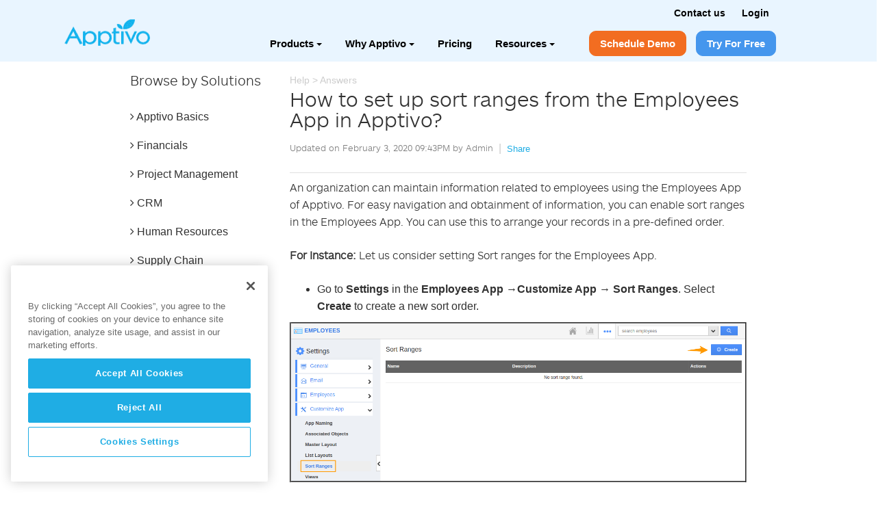

--- FILE ---
content_type: text/html; charset=UTF-8
request_url: https://answers.apptivo.com/questions/2015133/how-to-set-up-sort-ranges-from-the-employees-app-in-apptivo
body_size: 14025
content:

<!doctype html>
<html lang="en-US">
	<head>
		<!-- Instabot Chatbot Script Begins -->
		<script type="text/javascript" chatbot src="https://widget.instabot.io/jsapi/bot.js" crossorigin>
			apiKey: "0AmO9l429Yd5D37H1HxbXDHv1xZKa6+XF2ajo8VgiY8="
		</script>
        <!-- Instabot Chatbot Script Ends -->
                    <!-- Google tag (gtag.js) Begins -->
            <script async src="https://www.googletagmanager.com/gtag/js?id=G-1C8ZHJ5ZJW"></script>
            <script> window.dataLayer = window.dataLayer || []; function
            gtag(){dataLayer.push(arguments);} gtag('js', new Date()); gtag('config', 'G-1C8ZHJ5ZJW'); </script>
            <!-- Google tag (gtag.js) Ends -->

	<!-- Event snippet for Demo Booking conversion page Begins -->
	<script>
		function gtag_report_conversion(url){
			var callback = function (){
				if (typeof(url) != 'undefined'){
					window.location = url;
				}
			};
			gtag('event', 'conversion', {
				'send_to': 'AW-978163507/5A1rCMnf2oIYELOuttID',
				'event_callback': callback
			});
			// If the callback doesn’t fire within a short time, manually redirect
			setTimeout(function (){
				callback();
			}, 1000); // Adjust the time as needed
			return false;
		}

		// This function attaches the event dynamically
		document.addEventListener('DOMContentLoaded', function() {
			var demoButtons = document.querySelectorAll('[data-gtagtrack="schedule-demo"]');

			demoButtons.forEach(function(button){
				button.addEventListener('click', function(event){
					event.preventDefault(); 
					var targetUrl = this.getAttribute('href'); 
					gtag_report_conversion(targetUrl);
					window.location.href = targetUrl; // Navigate to the URL
				});
			});
		});
	</script>
	<!-- Event snippet for Demo Booking conversion page Ends -->

			<!-- Google Tag Manager -->
			<script>
			(function(w,d,s,l,i){w[l]=w[l]||[];w[l].push({'gtm.start':
			new Date().getTime(),event:'gtm.js'});var f=d.getElementsByTagName(s)[0],
			j=d.createElement(s),dl=l!='dataLayer'?'&l='+l:'';j.async=true;j.src=
			'https://www.googletagmanager.com/gtm.js?id='+i+dl;f.parentNode.insertBefore(j,f);
			})(window,document,'script','dataLayer','GTM-WZP9Z8F');</script>
			<!-- End Google Tag Manager -->

            <!-- Added this script for Loading Cookie Pro as preload-->
            <link rel="preload" href="https://cdn.cookielaw.org/consent/c5210cc6-3867-454e-8ecd-c54d0d3ff5cc/OtAutoBlock.js" as="script">
            <link rel="preload" href="https://cdn.cookielaw.org/scripttemplates/otSDKStub.js" as="script">
            <!-- Added this script for Loading Cookie Pro as preload-->

            <!-- OneTrust Cookies Consent Notice start for apptivo.com -->
            <script type="text/javascript" src="https://cdn.cookielaw.org/consent/c5210cc6-3867-454e-8ecd-c54d0d3ff5cc/OtAutoBlock.js" ></script>
            <script src="https://cdn.cookielaw.org/scripttemplates/otSDKStub.js"  type="text/javascript" charset="UTF-8" data-domain-script="c5210cc6-3867-454e-8ecd-c54d0d3ff5cc" ></script>
            <script type="text/javascript">
            function OptanonWrapper() { }
            </script>
            <!-- OneTrust Cookies Consent Notice end for apptivo.com -->

			<!-- MC Clarity bing tag manager Begins -->		    
			<script type="text/javascript">
                (function(c,l,a,r,i,t,y){
                    c[a]=c[a]||function(){(c[a].q=c[a].q||[]).push(arguments)};
                    t=l.createElement(r);t.async=1;t.src="https://www.clarity.ms/tag/"+i;
                    y=l.getElementsByTagName(r)[0];y.parentNode.insertBefore(t,y);
                })(window, document, "clarity", "script", "d4fmhzftxf");
            </script>
        	<!-- MC Clarity bing tag manager Ends -->
                <meta charset="UTF-8">
        <meta id="viewport" name="viewport" content ="width=device-width, minimum-scale=1.0, maximum-scale=1.0, user-scalable=no" />
        <meta http-equiv="content-type" content="text/html; charset=UTF-8" />
        <link rel="preload" as="style" href='https://cdns.apptivo.com/answers/1.0.24/css/style-answer.css' />
        <link rel="preload" as="script" href="https://cdns.apptivo.com/answers/1.0.24/js/jquery-1.11.2.min.js" />
        <link rel="preload" as="script" href="https://www.google.com/recaptcha/api.js" />
        <link rel="preload" as="script" href="https://cdns.apptivo.com/answers/1.0.24/js/script.js" />
        			<meta name="robots" content="index, follow">
		<title>How to set up sort ranges from the Employees App in Apptivo?</title><meta name="title" content="How to set up sort ranges from the Employees App in Apptivo?"><meta name="description" content="Find the answer to How to set up sort ranges from the Employees App in Apptivo? with Apptivo Answers.  Your source for all online crm, project management, invoicing, and other business software questions."><link rel="canonical" href="https://answers.apptivo.com/questions/2015133/how-to-set-up-sort-ranges-from-the-employees-app-in-apptivo">
		<link rel="apple-touch-icon" sizes="57x57" href="/favicon/apple-icon-57x57.png">
		<link rel="apple-touch-icon" sizes="60x60" href="/favicon/apple-icon-60x60.png">
		<link rel="apple-touch-icon" sizes="72x72" href="/favicon/apple-icon-72x72.png">
		<link rel="apple-touch-icon" sizes="76x76" href="/favicon/apple-icon-76x76.png">
		<link rel="apple-touch-icon" sizes="114x114" href="/favicon/apple-icon-114x114.png">
		<link rel="apple-touch-icon" sizes="120x120" href="/favicon/apple-icon-120x120.png">
		<link rel="apple-touch-icon" sizes="144x144" href="/favicon/apple-icon-144x144.png">
		<link rel="apple-touch-icon" sizes="152x152" href="/favicon/apple-icon-152x152.png">
		<link rel="apple-touch-icon" sizes="180x180" href="/favicon/apple-icon-180x180.png">
		<link rel="icon" type="image/png" sizes="192x192"  href="/favicon/android-icon-192x192.png">
		<link rel="icon" type="image/png" sizes="32x32" href="/favicon/favicon-32x32.png">
		<link rel="icon" type="image/png" sizes="96x96" href="/favicon/favicon-96x96.png">
		<link rel="icon" type="image/png" sizes="16x16" href="/favicon/favicon-16x16.png">
		<link rel="manifest" href="/favicon/manifest.json">
		<link rel="icon" type="image/x-icon" sizes="48x48" href="/favicon-48.ico">
		<link rel="icon" type="image/x-icon" href="/favicon.ico">
		<meta name="msapplication-TileColor" content="rgba(255, 255, 255, 0)">
		<meta name="msapplication-TileImage" content="/favicon/ms-icon-144x144.png">
		<meta name="theme-color" content="rgba(255, 255, 255, 0)">
		<link rel='stylesheet' id='wpbs-style-css'  href='https://cdns.apptivo.com/answers/1.0.24/css/style-answer.css' type='text/css' media='all' />
		<link rel='stylesheet' href="https://cdns.apptivo.com/answers/1.0.24/css/style-menucss.css" type='text/css' media='all'/>
		<link rel='stylesheet' href="https://cdns.apptivo.com/answers/1.0.24/css/apptivo-headermenu.css" type='text/css' media='all'/>
		<script type="text/javascript" src="https://cdns.apptivo.com/answers/1.0.24/js/jquery-1.11.2.min.js"></script>
		<script src="https://www.google.com/recaptcha/api.js"></script>
		<script type="text/javascript" src="https://cdns.apptivo.com/answers/1.0.24/js/script.js"></script>
	</head>
<body class="home page page-id-7 page-template page-template-Home-php">
<!-- Google Tag Manager (noscript) -->
<noscript><iframe src="https://www.googletagmanager.com/ns.html?id=GTM-WZP9Z8F"
height="0" width="0" style="display:none;visibility:hidden"></iframe></noscript>
<!-- End Google Tag Manager (noscript) -->

    <input type="hidden" name="login_status" id="login_status" value=""/>
    <header role="banner">
        <div class="navbar header-menu navbar-default navbar-fixed-top">
                                <!-- mobile nav Begins -->
                    <section class="sectionformobilemenu abovemenu">
                        <div class="newdivstyle">
                            <a href="https://app.apptivo.com/app/login.jsp" class="loginus"><strong>Login</strong></a>&nbsp;
                            <a href="https://www.apptivo.com/contact-us/" class="conus" >Contact us</a> 
                        </div>
                        <nav class="stylebg">
                            <div> <a href="https://www.apptivo.com/"><span class="apptivowhitelogonew apptivowhitelogo"></span></a> </div>
                            <div>
                                <label for="drop" onclick="myFunction3dots();myFunction3dots2()" class="toggle flright">
                                    <span id="myDIV3dots2"></span>
                                    <span id="myDIV3dots">≡</span></label>
                                <input type="checkbox" id="drop">
                                <ul class="menu">
                                    <!-- Products -->
                                    <!-- First Tier Drop Down -->

                                    <!-- Products Begins -->
                                    <label for="drop-5" onclick="myFunctionidproduct()" id="myDIVidproduct" class="toggle">Products <b class="caret2"></b></label> 
                                    <a href="javascript:void(0)">Products</a>
                                    <input type="checkbox" name="fooby[1][]" id="drop-5">
                                    <ul class="myDIVidproductmenu">
                                        <li> <a href="https://www.apptivo.com/solutions/crm/">CRM</a> </li>
                                        <li> <a href="https://www.apptivo.com/solutions/help-desk/">Help Desk</a> </li>
                                        <li> <a href="https://www.apptivo.com/solutions/field-services/">Field Service</a> </li>
                                        <li> <a href="https://www.apptivo.com/solutions/campaigns/">Campaigns</a> </li>
                                    </ul>
                                    <!-- Products Ends-->

                                    <!-- Why Apptivo Begins -->
                                    <!-- First Tier Drop Down -->
                                    <label for="drop-11" onclick="myFunctionidwhyapptivo()" id="myDIVidwhyapptivo" class="toggle">Why Apptivo <b class="caret2"></b></label>
                                    <a href="javascript:void(0)">Why Apptivo</a>
                                    <input type="checkbox" name="fooby[1][]" id="drop-11">
                                    <ul class="myDIVidwhyapptivomenu">
                                        <li>
                                            <!-- Second Tier Drop Down -->
                                            <label for="drop-9" onclick="myFunctionidoncase()" id="myDIVidoncase" class="toggle casestudiesbefore">Case Studies <b class="caret2"></b></label>
                                            <a href="javascript:void(0)">Case Studies</a>
                                            <input type="checkbox" name="fooby[3][]" id="drop-9">
                                            <ul>
                                                <li> <a href="https://www.apptivo.com/case-studies/">Case Studies</a> </li>
                                                <li> <a href="https://www.apptivo.com/reviews/">Reviews</a> </li>
                                            </ul>
                                        </li>
                                        <li>
                                            <!-- Second Tier Drop Down -->
                                            <label for="drop-10" onclick="myFunctionidonindustry()" id="myDIVidonindustry" class="toggle industriesbefore">Industries <b class="caret2"></b></label>
                                            <a href="javascript:void(0)">Industries</a>
                                            <input type="checkbox" name="fooby[3][]" id="drop-10">
                                            <ul>
                                                <li> <a href="https://www.apptivo.com/industries/hospitality/">Travel & Hospitality</a> </li>
                                                <li> <a href="https://www.apptivo.com/industries/real-estate/">Real Estate</a> </li>
                                                <li> <a href="https://www.apptivo.com/industries/retail/">Retail & Wholesale</a> </li>
                                                <li> <a href="https://www.apptivo.com/industries/manufacturing/">Manufacturing</a> </li>
                                                <li> <a href="https://www.apptivo.com/industries/utility-and-energy/">Utility & Energy</a> </li>
                                            </ul>
                                        </li>
                                        <li> <a href="https://www.apptivo.com/integrations/" >Integrations</a> </li>
                                    </ul>
                                    <!-- Why Apptivo Ends-->

                                    <!-- Products End -->
                                    <li class="pricing"><a href="https://www.apptivo.com/app-pricing/">Pricing</a></li>                                    

                                    <!-- Resources Begins -->
                                    <!-- First Tier Drop Down -->
                                    <label for="drop-16" onclick="myFunctionidresources()" id="myDIVidresources" class="toggle">Resources <b class="caret2"></b></label>
                                    <a href="javascript:void(0)">Resources</a>
                                    <input type="checkbox" name="fooby[1][]" id="drop-16">
                                    <ul class="myDIVidresourcesmenu">
                                        <li>
                                            <!-- Second Tier Drop Down -->
                                            <label for="drop-17" onclick="myFunctionidonboarding()" id="myDIVidonboarding" class="toggle services2before">Onboarding <b class="caret2"></b></label>
                                            <a href="javascript:void(0)">Onboarding</a>
                                            <input type="checkbox" name="fooby[4][]" id="drop-17">
                                            <ul>
                                                <li> <a href="https://www.apptivo.com/about-us/services/">Consulting Services</a> </li>
                                            </ul>
                                        </li>
                                        <li>
                                            <!-- Second Tier Drop Down -->
                                            <label for="drop-18" onclick="myFunctionideducation()" id="myDIVidoneducation" class="toggle educationbefore">Education <b class="caret2"></b></label>
                                            <a href="javascript:void(0)">Education</a>
                                            <input type="checkbox" name="fooby[4][]" id="drop-18">
                                            <ul>
                                                <li> <a href="https://www.apptivo.com/starter-guide/">Starter Guide</a> </li>
                                                <li> <a target="_blank" href="https://answers.apptivo.com/" target="_blank">Knowledge Base</a> </li>
                                                <li> <a href="https://www.apptivo.com/blog/category/product-updates/" target="_blank">Product updates</a> </li>
                                                <li> <a href="https://www.apptivo.com/blog" target="_blank">Blogs</a> </li>
                                                <li> <a href="https://www.apptivo.com/user-manual/">User Manual</a> </li>
                                            </ul>
                                        </li>
                                    </ul>
                                    <!-- Resources Ends -->
                                    <div class="  actionsetnew  ">
                                        <li class="lihoversch"><a data-gtagtrack="schedule-demo" href="https://www.apptivo.com/schedule-a-demo/?itm_source=global&itm_medium=top-header&itm_campaign=direct&itm_term=schedule-demo" class="schdemo">Schedule Demo</a></li>
                                        <li class="lihoversch"><a href="https://app.apptivo.com/app/signup.jsp?planCode=PLAN_50&itm_source=global&itm_medium=top-header&itm_campaign=direct&itm_term=ultimate-signup" id="idtff" class="tryforfree">Try For Free</a></li>
                                    </div>
                                    <div class="fullscreenmob"><BR></div>
                                </ul>
                            </div>
                        </nav>
                    </section>
                    <!-- mobile nav Ends -->

                    <!-- New nav Begins -->
                    <section class="newnavbar">
                        <nav>
                            <div class="container">
                                    <a id="resp-menu" class="responsive-menu" href="javascript:void(0)" >
                                    <i class="fa fa-reorder"></i> Menu</a>
                                    <div class="mainmenunew">
                                        <div class="topabsolute">
                                            <a href="https://www.apptivo.com/contact-us/" class="conus" >Contact us</a>
                                            <a href="https://app.apptivo.com/app/login.jsp" >Login</a>
                                        </div>
                                        <ul class="menu">
                                            <a href="https://www.apptivo.com/">
                                                <li class="leftlilogo">
                                                    <span class="apptivowhitelogonew apptivologonewui"></span>
                                                </li>
                                            </a>
                                            
                                            
                                            <div class="actionsetnew d-flex align-items-center">
                                                <span class="totalnewli">
                                                    <li class="whyapptivo bgadd mt-0"> <a class="padnew2023" href="javascript:void(0)" ><i class="fa"></i>Products<b class="caret"></b></a>
                                                        <ul class="sub-menu submenu2">
                                                            <span class="comparisonlavendar2path"></span> 
                                                            <li> <a href="https://www.apptivo.com/solutions/crm/">CRM</a> </li>
                                                            <li> <a href="https://www.apptivo.com/solutions/help-desk/">Help Desk</a> </li>
                                                            <li> <a href="https://www.apptivo.com/solutions/field-services/">Field Service</a> </li>
                                                            <li> <a href="https://www.apptivo.com/solutions/campaigns/">Campaigns</a> </li>
                                                        </ul>
                                                    </li>

                                                    <li class="whyapptivo bgadd mt-0"> <a class="padnew2023" href="javascript:void(0)" ><i class="fa"></i>Why Apptivo<b class="caret"></b></a>
                                                        <ul class="sub-menu submenu2">
                                                            <span class="comparisonlavendar2path"></span>
                                                            <span class="integrationgreenpath">
                                                                <li class="arrowbefore">
                                                                <a href="javascript:void(0)" >
                                        
                                                                Case Studies</a>
                                                                <ul class="submenu3">
                                                                    <li><a href="https://www.apptivo.com/case-studies/" >Case Studies</a></li>
                                                                    <li><a href="https://www.apptivo.com/reviews/" >Reviews</a></li>
                                                                </ul>
                                                                
                                                                </li>
                                                            </span>
                                                            <span class="workorderservicespath2">
                                                                <li class=" arrowbefore">
                                                                    <a href="javascript:void(0)" >              
                                            
                                                                    Industries</a>
                                                                    <ul class="submenu3">
                                                                        <li><a href="https://www.apptivo.com/industries/hospitality/" >Travel & Hospitality</a></li>
                                                                        <li><a href="https://www.apptivo.com/industries/real-estate/" >Real Estate</a></li>
                                                                        <li><a href="https://www.apptivo.com/industries/retail/" >Retail & Wholesale</a></li>
                                                                        <li><a href="https://www.apptivo.com/industries/manufacturing/" >Manufacturing</a></li>
                                                                        <li><a href="https://www.apptivo.com/industries/utility-and-energy/" >Utility & Energy</a></li>
                                                                    </ul>
                                                                </li>
                                                                <li> <a href="https://www.apptivo.com/integrations/" >Integrations</a> </li>
                                                            </span>
                                                        </ul>
                                                    </li>
                                                    <li class="bgadd mt-0"> <a class="padnew2023" href="https://www.apptivo.com/app-pricing/" ><i class="fa"></i>Pricing</a></li>
                                                
                                                    <li class="bgadd mt-0"> <a class="padnew2023" href="javascript:void(0)"><i class="fa"></i>Resources<b class="caret"></b></a>
                                                        <ul class="sub-menu submenu34">
                                                            <span class="comparisonlavendar2path"></span>
                                                            <span class="workorderservicespath234">
                                                                <li class="arrowbefore">
                                                                    <a href="javascript:void(0)">                   
                                        
                                                                    Onboarding</a>
                                                                    <ul>
                                                                        <li class="estimatesicon"><a href="https://www.apptivo.com/about-us/services/" >Consulting Services</a></li>
                                                                    </ul>
                                                                
                                                                </li>
                                                            </span>
                                                            <span class="comparisonlavendar237path">                      
                                                                <li class="arrowbefore">
                                                                    <a href="javascript:void(0)">
                                                        
                                                                    Education</a>
                                                                    <ul>
                                                                        <li><a href="https://www.apptivo.com/starter-guide/">Starter Guide</a> </li>
                                                                        <li><a target="_blank" href="https://answers.apptivo.com/" target="_blank">Knowledge Base</a> </li>
                                                                        <li><a href="https://www.apptivo.com/blog/category/product-updates/" target="_blank">Product updates</a> </li>
                                                                        <li><a href="https://www.apptivo.com/blog" target="_blank">Blogs</a> </li>
                                                                        <li><a href="https://www.apptivo.com/user-manual/">User Manual</a> </li>
                                                                    </ul>
                                                                
                                                                </li>
                                                            </span>
                                                        </ul>
                                                    </li>
                                                </span>
                                                
                                                <div class="actionsetnew">
                                                    <li class="lihoversch "><a class="schdemo addUtmParms" data-gtagtrack="schedule-demo" href="https://www.apptivo.com/schedule-a-demo/?itm_source=global&itm_medium=top-header&itm_campaign=direct&itm_term=schedule-demo" >Schedule Demo</a></li>
                                                    <li class=" lihoversch2"><a class="tryforfree addUtmParms" href="https://app.apptivo.com/app/signup.jsp?planCode=PLAN_50&itm_source=global&itm_medium=top-header&itm_campaign=direct&itm_term=ultimate-signup">Try For Free</a></li>
                                                </div>
                                            </div>
                                        </ul>
                                    </div>
                                </div>
                        
                        </nav>
                    </section>
                    <!-- New nav Ends -->
        </div>
    </header>


</div><!-- #branding -->


</div><!-- #masthead -->
</div><!-- #header -->
</div>
</section>
<div id="main">
<div class="container-fluid pad0 ansviwp">
    <div class="blogcnt-part">
        <div class="clearfix row" id="content3">
            <div role="main" class="col-sm-12 clearfix" id="main">
                <div class="container-fluid pad-lr0">
                    <div class="container">
            <div class="col-sm-12 pad0 mtp">
                            <div class="col-sm-4 col-lg-3 answer">
                                <div class="categorysb">


    <div class="accordion sub-ques" id="leftMenu">

            <div class="browseby">
                <div class="browsebyhd browsebyhd1"><h2>Browse by Solutions</h2> <i class="fa fa-caret-down"></i></div>
                <div class="browsebyhd browsebyhd2"><h2>Browse by Solutions</h2> <i class="fa fa-caret-down"></i></div>
                <div class="browsebygroup col-sm-12 pad0">
                    <div class="accordion-group">
                        <div class="accordion-heading">
                            <a class="accordion-toggle" data-toggle="collapse" data-parent="#leftMenu" href="#apptivobasics-apps" title="Apptivo Basics Questions">
                                <i class="fa fa-angle-right"></i> Apptivo Basics
                            </a>
                        </div>
                        <div id="apptivobasics-apps" class="accordion-body collapse">
                            <div class="accordion-inner">
                                <ul>
                                    <li><a href="https://answers.apptivo.com/category/crm-101" title="CRM 101 App Questions"><span class="crm20"></span>&nbsp;CRM 101</a></li>
                                    <li><a href="https://answers.apptivo.com/category/helpdesk-101" title="Helpdesk 101 App Questions"><span class="cases20"></span>&nbsp;Helpdesk 101</a></li>
                                </ul>
                            </div>
                        </div>
		            </div>
                    <div class="accordion-group">
                        <div class="accordion-heading">
                            <a class="accordion-toggle" data-toggle="collapse" data-parent="#leftMenu" href="#financial-apps" title="Financials Questions">
                                <i class="fa fa-angle-right"></i> Financials
                            </a>
                        </div>
                        <div id="financial-apps" class="accordion-body collapse">
                            <div class="accordion-inner">
                                <ul>
                                    <li><a href="https://answers.apptivo.com/category/estimates" title="Estimates App Questions"><span class="extimates20"></span>&nbsp;Estimates</a></li>
                                    <li><a href="https://answers.apptivo.com/category/expense-reports" title="Expense Reports App Questions"><span class="expense20"></span>&nbsp;Expense Reports</a></li>
                                    <li><a href="https://answers.apptivo.com/category/invoices" title="Invoices App Questions"><span class="invoices20"></span>&nbsp;Invoices</a></li>
                                    <li><a href="https://answers.apptivo.com/category/receivables" title="Receivables App Questions"><span class="customerpayments20"></span>&nbsp;Receivables</a></li>
                                    <li><a href="https://answers.apptivo.com/category/sales-receipts" title="Sales Receipts App Questions"><span class="salesreceipts20"></span>&nbsp;Sales Receipts</a></li>
                                    <li><a href="https://answers.apptivo.com/category/ledger" title="Ledger App Questions"><span class="ledger20"></span>&nbsp;Ledger</a></li>
                                    <li><a href="https://answers.apptivo.com/category/kit-orders" title="Kit Orders App Questions"><span class="kwo20"></span>&nbsp;Kit Orders</a></li>
                                    <li><a href="https://answers.apptivo.com/category/fund-raising" title="Fund Raising App Questions"><span class="fundraising20"></span>&nbsp;Fund Raising</a></li>
                                    <li><a href="https://answers.apptivo.com/category/credit-notes" title="Credit Notes App Questions"><span class="creditnotes20"></span>&nbsp;Credit Notes</a></li>
                                    <li><a href="https://answers.apptivo.com/category/insurance-tracker" title="Insurance Tracker App Questions"><span class="insurance20"></span>&nbsp;Insurance Tracker</a></li>
                                    <li><a href="https://answers.apptivo.com/category/license-tracker" title="License Tracker App Questions"><span class="licensetracker20"></span>&nbsp;License Tracker</a></li>
                                    <li><a href="https://answers.apptivo.com/category/supplier-payments" title="Supplier Payments App Questions"><span class="payables20"></span>&nbsp;Supplier Payment</a></li>
                                    <li><a href="https://answers.apptivo.com/category/xinnect" title="Xinnect App Questions"><span class="xinnect20"></span>&nbsp;Xinnect</a></li>
                                </ul>                 
                            </div>
                        </div>
                    </div>
                    <div class="accordion-group">
                        <div class="accordion-heading">
                            <a class="accordion-toggle" data-toggle="collapse" data-parent="#leftMenu" href="#projects-apps" title="Project Management Questions">
                                <i class="fa fa-angle-right"></i> Project Management
                            </a>
                        </div>
                        <div id="projects-apps" class="accordion-body collapse">
                            <div class="accordion-inner">
                                <ul>
                                    <li><a href="https://answers.apptivo.com/category/projects" title="Projects App Questions"><span class="project20"></span>&nbsp;Projects</a></li>
                                    <li><a href="https://answers.apptivo.com/category/timesheets" title="Timesheets App Questions"><span class="timesheets20"></span>&nbsp;Timesheets</a></li>
                                </ul>                  
                            </div>
                        </div>
                    </div>


                    <div class="accordion-group">
                        <div class="accordion-heading">
                            <a class="accordion-toggle" data-toggle="collapse" data-parent="#leftMenu" href="#crm-apps" title="CRM Questions">
                                <i class="fa fa-angle-right"></i> CRM
                            </a>
                        </div>
                        <div id="crm-apps" class="accordion-body collapse">
                            <div class="accordion-inner">
                                <ul>
                                    <li><a href="https://answers.apptivo.com/category/customers" title="Customers App Questions"><span class="customer20"></span>&nbsp;Customers</a></li>
                                    <li><a href="https://answers.apptivo.com/category/contacts" title="Contacts App Questions"><span class="contacts20"></span>&nbsp;Contacts</a></li>
                                    <li><a href="https://answers.apptivo.com/category/leads" title="Leads App Questions"><span class="leads20"></span>&nbsp;Leads</a></li>
                                    <li><a href="https://answers.apptivo.com/category/opportunities" title="Opportunities App Questions"><span class="opportunities20"></span>&nbsp;Opportunities</a></li>
                                    <li><a href="https://answers.apptivo.com/category/cases" title="Cases App Questions"><span class="cases20"></span>&nbsp;Cases</a></li>
                                    <li><a href="https://answers.apptivo.com/category/work-orders" title="Workorders App Questions"><span class="workorders20"></span>&nbsp;Work Orders</a></li>
                                </ul>                  
                            </div>
                        </div>
                    </div>
                    <div class="accordion-group">
                        <div class="accordion-heading">
                            <a class="accordion-toggle" data-toggle="collapse" data-parent="#leftMenu" href="#hrm-apps" title="Human Resources Questions">
                                <i class="fa fa-angle-right"></i> Human Resources
                            </a>
                        </div>
                        <div id="hrm-apps" class="accordion-body collapse">
                            <div class="accordion-inner">
                                <ul>
                                    <li><a href="https://answers.apptivo.com/category/employees" title="Employees App Questions"><span class="employees20"></span>&nbsp;Employees</a></li>
                                    <li><a href="https://answers.apptivo.com/category/recruitment" title="Recruitment App Questions"><span class="jobs20"></span>&nbsp;Recruitment</a></li>
                                    <li><a href="https://answers.apptivo.com/category/candidates" title="Candidates App Questions"><span class="candidates20"></span>&nbsp;Candidates</a></li>
                                    <li><a href="https://answers.apptivo.com/category/teams" title="Teams App Questions"><span class="teams20"></span>&nbsp;Teams</a></li>
                                    <li><a href="https://answers.apptivo.com/category/holidays" title="Holidays App Questions"><span class="holidays20"></span>&nbsp;Holidays</a></li>
                                    <li><a href="https://answers.apptivo.com/category/departments" title="Departments App Questions"><span class="departments20"></span>&nbsp;Departments</a></li>
                                </ul>              
                            </div>
                        </div>
                    </div>
                    <div class="accordion-group">
                        <div class="accordion-heading">
                            <a class="accordion-toggle" data-toggle="collapse" data-parent="#leftMenu" href="#supplychain-apps" title="Supply Chain Questions">
                                <i class="fa fa-angle-right"></i> Supply Chain
                            </a>
                        </div>
                        <div id="supplychain-apps" class="accordion-body collapse">
                            <div class="accordion-inner">
                                <ul>
                                    <li><a href="https://answers.apptivo.com/category/orders" title="Orders App Questions"><span class="orders20"></span>&nbsp;Orders</a></li>
                                    <li><a href="https://answers.apptivo.com/category/distributors" title="Distributors App Questions"><span class="distributors20"></span>&nbsp;Distributors</a></li>
                                    <li><a href="https://answers.apptivo.com/category/inventory-management" title="Inventory Management App Questions"><span class="im20"></span>&nbsp;Inventory Management</a></li>
                                    <li><a href="https://answers.apptivo.com/category/suppliers" title="Suppliers App Questions"><span class="suppliers20"></span>&nbsp;Suppliers</a></li>
                                    <li><a href="https://answers.apptivo.com/category/shipping" title="Shipping App Questions"><span class="shipments20"></span>&nbsp;Shipping</a></li>
                                    <li><a href="https://answers.apptivo.com/category/receiving" title="Receiving App Questions"><span class="receiving20"></span>&nbsp;Receiving</a></li>
                                    <li><a href="https://answers.apptivo.com/category/purchase-orders" title="Purchase orders App Questions"><span class="purchaseorder20"></span>&nbsp;Purchase orders</a></li>
                                </ul>                  
                            </div>
                        </div>
                    </div>
                    <div class="accordion-group">
                        <div class="accordion-heading">
                            <a class="accordion-toggle" data-toggle="collapse" data-parent="#leftMenu" href="#marketting-apps" title="Marketing Questions">
                                <i class="fa fa-angle-right"></i> Marketing
                            </a>
                        </div>
                        <div id="marketting-apps" class="accordion-body collapse">
                            <div class="accordion-inner">
                                <ul>
                                    <li><a href="https://answers.apptivo.com/category/loyalty-management" title="Loyalty Management App Questions"><span class="loyaltymanagement20"></span>&nbsp;Loyalty Management</a></li>
                                    <li><a href="https://answers.apptivo.com/category/pricing" title="Pricing App Questions"><span class="pricing20"></span>&nbsp;Pricing</a></li>
                                    <li><a href="https://answers.apptivo.com/category/promotions" title="Promotions App Questions"><span class="promotions20"></span>&nbsp;Promotions</a></li>
                                    <li><a href="https://answers.apptivo.com/category/targets" title="Targets App Questions"><span class="targets20"></span>&nbsp;Targets</a></li>
                                    <li><a href="https://answers.apptivo.com/category/campaigns" title="Campaigns App Questions"><span class="compaigns20"></span>&nbsp;Campaigns</a></li>
                                    <li><a href="https://answers.apptivo.com/category/testimonials" title="Testimonials App Questions"><span class="testimonials20"></span>&nbsp;Testimonials</a></li>
                                </ul>                  
                            </div>
                        </div>
                    </div>

                    <div class="accordion-group">
                        <div class="accordion-heading">
                            <a class="accordion-toggle" data-toggle="collapse" data-parent="#leftMenu" href="#product-apps" title="Product Management Questions">
                                <i class="fa fa-angle-right"></i> Product Management
                            </a>
                        </div>
                        <div id="product-apps" class="accordion-body collapse">
                            <div class="accordion-inner">
                                <ul>
                                    <li><a href="https://answers.apptivo.com/category/items" title="Items App Questions"><span class="items20"></span>&nbsp;Items</a></li>
                                    <li><a href="https://answers.apptivo.com/category/requirements" title="Requirements App Questions"><span class="requirements20"></span>&nbsp;Requirements</a></li>
                                    <li><a href="https://answers.apptivo.com/category/ideas" title="Ideas App Questions"><span class="ideas20"></span>&nbsp;Ideas</a></li>
                                    <li><a href="https://answers.apptivo.com/category/patents" title="Patents App Questions"><span class="patents20"></span>&nbsp;Patents</a></li>
                                </ul>                  
                            </div>
                        </div>
                    </div>
                    <div class="accordion-group">
                        <div class="accordion-heading">
                            <a class="accordion-toggle" data-toggle="collapse" data-parent="#leftMenu" href="#collaboration-apps" title="Collaboration Questions">
                                <i class="fa fa-angle-right"></i> Collaboration
                            </a>
                        </div>
                        <div id="collaboration-apps" class="accordion-body collapse">
                            <div class="accordion-inner">
                                <ul>
                                    <li><a href="https://answers.apptivo.com/category/documents" title="Documents App Questions"><span class="documents20"></span>&nbsp;Documents</a></li>
                                </ul>                 
                            </div>
                        </div>
                    </div>
                    <div class="accordion-group">
                        <div class="accordion-heading">
                            <a class="accordion-toggle" data-toggle="collapse" data-parent="#leftMenu" href="#webpresence-apps" title="Web Presence Questions">
                                <i class="fa fa-angle-right"></i> Web Presence
                            </a>
                        </div>
                        <div id="webpresence-apps" class="accordion-body collapse">
                            <div class="accordion-inner">
                                <ul>
                                    <li><a href="https://answers.apptivo.com/category/answers" title="Answers App Questions"><span class="answers20"></span>&nbsp;Answers</a></li>
                                </ul>                 
                            </div>
                        </div>
                    </div>

                    <div class="accordion-group">
                        <div class="accordion-heading">
                            <a href="https://answers.apptivo.com/category/g-suite" class="appstext" title="G Suite Questions">G Suite</a>

                        </div>

                    </div>

                    <div class="accordion-group">
                        <div class="accordion-heading">
                            <a href="https://answers.apptivo.com/category/office-365" class="appstext" title="office 365 Questions">Office 365</a>

                        </div>
                    </div>
                    <div class="accordion-group">
                        <div class="accordion-heading">
                            <a href="https://answers.apptivo.com/category/mobile-app" class="appstext" title="Mobile Apps Questions">Mobile Apps</a>
                        </div>

                    </div>
                </div>
			</div>

<div class="advertisement-sec">
<div class="add-img">
<a href="javascript:void(0);" id="adv-schdule"><span class="brnone spanads"></span></a>
</div>
</div>


                
    </div>
</div>
<script>
    jQuery(document).ready(function(){
        loc = window.location.href;
        jQuery('div#leftMenu div.accordion-inner a').each(function(){
            ths_href = jQuery(this).attr('href');
            acc_id = jQuery(this).parents('.accordion-body').attr('id');
            if(loc==ths_href){
                jQuery('a[href="#'+acc_id+'"]').click();
                //jQuery(this).parent('li').addClass('active');
                //jQuery(this).children().addClass('active');
                jQuery(this).addClass('active');
            }
        });
    });
</script>

                            </div>
                            <div class="col-sm-8 col-lg-9 answer-tab">
                        <div class="answersp demo_lft leftindex">

                            <div class="inner_cntoutter botspace">
                                
                                <div class="cat_breadcrum"><a title="Apptivo Community" href="https://www.apptivo.com/community/">Help</a> > <a title="Apptivo Answers"  href="https://answers.apptivo.com/">Answers</a> </div>                                
                                <div id="fsearchbox_btm"></div>                        
                        
                            <div class="forum_question">
								                                                            <div align="center" id="edit_question_error"></div>
                            </div>
                            
                             
                                
                                <div class="frmquestion">
                                
                                <h1 class="question_title answerquestitle"><span class="question_link">How to set up sort ranges from the Employees App in Apptivo?</span></h1>
                                                                <div class="edit_question_text col-sm-12 pad0">
                                    <div class="edit_question_error"></div>
                                    <textarea rows="3" class="edit_question_box">How to set up sort ranges from the Employees App in Apptivo?</textarea>
                                    
                                     <!--  Google reCaptcha V2 -->
                      	  <div class="g-recaptcha" data-sitekey="6Lf5N2AUAAAAAKLA6wZasVBNXFzvmi8ecPjtnIf7" id="captcha4" data-callback="validateEditquestCaptcha"></div>
                        	<input type="hidden" class="hiddenRecaptcha" name="editques_hiddenRecaptcha" id="editques_hiddenRecaptcha">
                        	
                                    <input type="hidden" value="2015133" class="qid"/>
                                    <input type="hidden" value="/questions/2015133/how-to-set-up-sort-ranges-from-the-employees-app-in-apptivo" class="searchurl"/>
                                    <div class="rightpanel_link">
                                        <a href="javascript:void(0);" class="SaveQuestionButton savebutton_style"><button type="button" class="btn btn-primary btn-sm">Save</button></a> 
                                        <a href="javascript:void(0);" class="cancelQuestionButton savebutton_style">Cancel</a>
                                    </div>
                                </div>
                                                                                                <div class="add-ans-whl col-sm-12 pad0">
                                    <div class="left-add-ans"> 
                                        <p>                                           
                                            <span>Updated on February 3, 2020 09:43PM by Admin</span>
                                        </p>
                                     </div>

                                    <div class="right-add-answer">
                                        <div class="flagquestion sharebutton"><span class="sepa"> | </span><a onclick="showsharepopup('2015133')" href="javascript:void(0)" class="qtagsec" >Share</a></div>
                                    </div>                             

                                </div>

                                <div class="cat_tags_sec cat_tags_secd  col-sm-12 pad0"></div>

                                

                                    <div class="ques_ans">
                                        <div class="frmquestion1">
                                            <span class="add_answer_text" style="display:none;">There are answers for this Question</span>
                                        </div>
                                    </div>
                                    
                                <div class="line_border mgtp10"> </div>                                <div class="line_border">


                                    <div class="ques_ansrgt answer_text col-sm-12 pad0" id="textimage">
                                    <p>An organization can maintain information related to employees using the Employees App of Apptivo. For easy navigation and obtainment of information, you can enable sort ranges in the Employees App. You can use this to arrange your records in a pre-defined order.</p>
<p><strong>For Instance:</strong> Let us consider setting Sort ranges for the Employees App.</p>
<ul>
<li>Go to <strong>Settings</strong> in the <strong>Employees App →Customize App → Sort Ranges</strong>. Select <strong>Create</strong> to create a new sort order.</li>
</ul>
<table border="2">
<tbody>
<tr>
<td><img src="https://dyu7vpdere39o.cloudfront.net/10023:2063773:228581?fileName=SortRanges.png" alt="Sort Ranges" title="SortRanges.png" width="1199" height="415"></td>
</tr>
</tbody>
</table>
<br>
<ul>
<li>In the <strong>Create Sort Range</strong> page, add a name and description of the sorting.</li>
</ul>
<table border="2">
<tbody>
<tr>
<td><img src="https://dyu7vpdere39o.cloudfront.net/10023:2063773:228583?fileName=CreateSortRange.png" alt="Create Sort Range" title="CreateSortRange.png" width="1199" height="776"></td>
</tr>
</tbody>
</table>
<br>
<ul>
<li>In the <strong>Sort Column</strong>, you can select the attribute based on which the sorting has to take place. You can also decide whether the sorting should occur in an increasing (A → Z) order or decreasing order (Z → A).</li>
<li>You can also select more than one attribute for a single sorting.</li>
<li>Here, I have set the sort by Employee's Last Name. The records will be sort according to the last name in ascending order.</li>
</ul>
<table border="2">
<tbody>
<tr>
<td><img src="https://dyu7vpdere39o.cloudfront.net/10023:2063773:228585?fileName=SortColumn.png" alt="Sort Column" title="SortColumn.png" width="1199" height="773"></td>
</tr>
</tbody>
</table>
<br>
<ul>
<li>On selecting <strong>Create</strong>, the new sort order is added to the Sort Column.</li>
</ul>
<table border="2">
<tbody>
<tr>
<td><img src="https://dyu7vpdere39o.cloudfront.net/10023:2063773:228589?fileName=Created.png" alt="Create" title="Created.png" width="1199" height="416"></td>
</tr>
</tbody>
</table>
<br>
<ul>
<li>Now, navigate to the <strong>Show All</strong> page in the Employees App.</li>
<li>Here, you can see the <strong>Sort feature</strong> is added. Select the dropdown to choose the desired sort order.</li>
</ul>
<table border="2">
<tbody>
<tr>
<td><img src="https://dyu7vpdere39o.cloudfront.net/10023:2063773:228591?fileName=SortAdded.png" alt="Sort Added" title="SortAdded.png" width="1199" height="318"></td>
</tr>
</tbody>
</table>
<br>
<ul>
<li>You can see the records are sorted based on the defined attributes.</li>
</ul>
<table border="2">
<tbody>
<tr>
<td><img src="https://dyu7vpdere39o.cloudfront.net/10023:2063773:228593?fileName=RecordsSorted.png" alt="Records Sorted" title="RecordsSorted.png" width="1006" height="260"></td>
</tr>
</tbody>
</table></div>
                                                                                                                            <input type="hidden" value="2020917" class="list_answer_id"/>
                                                </div>


                                        </div>
                                <a id="edit-answer" >&nbsp;</a>
                                <div class="ques_ans" >
                                    <div id="submit-answer" class="frmquestion">
                                        <a name="ans"></a>
                                         <div id="answer_error"></div>
                                        
                            
                  
                             
                                    </div>
                                    </div>
                                </div>
                                    </div>
                                </div>
                            </div>
 </div>
                </div>
                        </div></div>
                </div></div>

            <div id="flagBox" class="white_content">
                <div class="inner-light">
                    <div class="dialog_wrapper"><h2 class="dialog_frame dialog_header">Flag Question</h2><br />
                        <div class="dialog_cntnt">Please explain why you are flagging this content (spam, duplicate question, inappropriate language, etc):</div>
                        <textarea  id="dialog_comment" class="form-control"></textarea></div>
                    <div class="askquesfrmbtn">
                        <a rel="2015133" id="submitflag" class="askquessubmitbtn" href="javascript:void(0);"><button type="button" class="btn btn-primary btn-sm">Submit</button></a>
                        <a id="submitflag" href="javascript:void(0);" class="dropcancel flagclose">Cancel</a>
                    </div>
                </div>
            </div>
            <script type="text/javascript">
                jQuery(document).ready(function(){
                    jQuery("#flagques").click(function(){
                        jQuery("#dialog_comment").val('');
                        jQuery("#flagBox").show();
                    });
                    jQuery(".flagclose").click(function(){
                        jQuery("#flagBox").hide();
                    });
                    jQuery("#submitflag").click(function(){
                        var qId = jQuery(this).attr('rel');
                        var comment =jQuery("#dialog_comment").val();
                        jQuery.ajax({
                            url : 'https://answers.apptivo.com/call-service.php',
                            type: 'post',
                            data : { questionId:qId,comments:comment,action:'submitflag'},
                            success: function(data){
                                if(data == 'success')
                                {
                                    jQuery(".forum_question").show();
                                    jQuery("#flagBox").hide();
                                    jQuery(".forum_question").html('<p style="color:green;font-size:14px;font-weight:bold;margin-top:10px;">Question Flagged Successfully.</p>');
                                    jQuery(".forum_question").delay(4800).hide('fast');
                                }
                                else {
                                    jQuery("#flagBox").hide();
                                }
                            }
                        });
                    });
                });
            </script>
            <div id="lightbox" style="display: none;"><div class="lb-outerContainer"><div class="lb-container"><img class="lb-image"><div class="lb-nav"><a class="lb-prev"></a><a class="lb-next"></a></div><div class="lb-loader"><a class="lb-cancel"><img src="https://www.apptivo.com/wp-content/uploads/2012/11/ajax-load.gif" alt="loading"></a></div></div><div class="lb-dataContainer"><div class="lb-data"><div class="lb-details"><span class="lb-caption"></span><span class="lb-number"></span></div><div class="lb-closeContainer"><a class="lb-close"><img src="https://www.apptivo.com/wp-content/uploads/2012/11/exit_btn.png" alt="close" ></a></div></div></div></div></div>

<!-- /TinyMCE -->
<footer role="contentinfo">
   <div id="inner-footer" class="clearfix footer-dark">
                  <div class="container footer-container">
            <div class="footer-top">
                <div id="widget-footer" class="clearfix row">
                    <div class="col-lg-3 col-xl-3 col-md-3 col-sm-6 col-12 item footer-item">
                        <div id="nav_menu-2" class="widget widget_nav_menu"><h4 class="widgettitle">Company</h4><div class="menu-footer-menu-container"><ul id="menu-footer-menu" class="menu"><li id="menu-item-49393" class="menu-item menu-item-type-custom menu-item-object-custom menu-item-49393"><a href="https://www.apptivo.com/about-us/who-we-are/">About Us</a></li>
<li id="menu-item-30628" class="menu-item menu-item-type-post_type menu-item-object-page menu-item-30628"><a title="In the News" href="https://www.apptivo.com/about-us/in-the-news/">In the News</a></li>
<li id="menu-item-49394" class="menu-item menu-item-type-custom menu-item-object-custom menu-item-49394"><a href="/blog/">Blog</a></li>
<li id="menu-item-49395" class="menu-item menu-item-type-custom menu-item-object-custom menu-item-49395"><a href="https://www.apptivo.com/about-us/partners/">Partners Program</a></li>
<li id="menu-item-52513" class="menu-item menu-item-type-custom menu-item-object-custom menu-item-52513"><a href="https://www.apptivo.com/about-us/careers/">Careers</a></li>
</ul></div></div>                    </div>

                    <div class="col-lg-3 col-xl-3 col-md-3 col-sm-6 col-12 item footer-item">
                        <div id="nav_menu-14" class="widget widget_nav_menu"><h4 class="widgettitle">Compare CRM</h4><div class="menu-comparison-crm-container"><ul id="menu-comparison-crm" class="menu"><li id="menu-item-64648" class="menu-item menu-item-type-post_type menu-item-object-page menu-item-64648"><a href="https://www.apptivo.com/compare-crm/act-alternative/">Act</a></li>
<li id="menu-item-64652" class="menu-item menu-item-type-post_type menu-item-object-page menu-item-64652"><a href="https://www.apptivo.com/compare-crm/zoho-alternative/">Zoho CRM</a></li>
<li id="menu-item-64657" class="menu-item menu-item-type-post_type menu-item-object-page menu-item-64657"><a href="https://www.apptivo.com/compare-crm/salesforce-alternative/">Salesforce</a></li>
<li id="menu-item-64656" class="menu-item menu-item-type-post_type menu-item-object-page menu-item-64656"><a href="https://www.apptivo.com/compare-crm/freshsales-alternative/">Freshsales</a></li>
<li id="menu-item-64670" class="menu-item menu-item-type-post_type menu-item-object-page menu-item-64670"><a href="https://www.apptivo.com/compare-crm/vtiger-alternative/">Vtiger</a></li>
<li id="menu-item-64669" class="menu-item menu-item-type-post_type menu-item-object-page menu-item-64669"><a href="https://www.apptivo.com/compare-crm/sugarcrm-alternative/">SugarCRM</a></li>
<li id="menu-item-64668" class="menu-item menu-item-type-post_type menu-item-object-page menu-item-64668"><a href="https://www.apptivo.com/compare-crm/pipedrive-alternative/">PipeDrive</a></li>
<li id="menu-item-70434" class="menu-item menu-item-type-post_type menu-item-object-page menu-item-70434"><a href="https://www.apptivo.com/comparison-crm/">More Comparison..</a></li>
</ul></div></div>                    </div>

                    <div class="col-lg-3 col-xl-3 col-md-3 col-sm-6 col-12 item footer-item">
                        <div id="nav_menu-4" class="widget widget_nav_menu"><h4 class="widgettitle">Support</h4><div class="menu-support-container"><ul id="menu-support" class="menu"><li id="menu-item-49409" class="menu-item menu-item-type-custom menu-item-object-custom menu-item-49409"><a href="https://www.youtube.com/playlist?list=PLUbY-dgNvlUnkjo9fbeG5iJnYYcsp-7Ky">Webinars</a></li>
<li id="menu-item-49410" class="menu-item menu-item-type-custom menu-item-object-custom menu-item-49410"><a href="https://www.youtube.com/playlist?list=PLDD98A2982E838B3F">Product Demo</a></li>
<li id="menu-item-49411" class="menu-item menu-item-type-custom menu-item-object-custom menu-item-49411"><a href="https://www.apptivo.com/developer-api/">Developer Central</a></li>
<li id="menu-item-49412" class="menu-item menu-item-type-custom menu-item-object-custom menu-item-49412"><a href="https://blogs.apptivo.com/category/product-updates/">Product Updates</a></li>
<li id="menu-item-49413" class="menu-item menu-item-type-custom menu-item-object-custom menu-item-49413"><a href="https://www.apptivo.com/community/">Knowledge Base</a></li>
<li id="menu-item-53169" class="menu-item menu-item-type-post_type menu-item-object-page menu-item-53169"><a href="https://www.apptivo.com/applications/">Applications</a></li>
<li id="menu-item-69975" class="menu-item menu-item-type-post_type menu-item-object-page menu-item-69975"><a href="https://www.apptivo.com/case-studies/">Case Studies</a></li>
<li id="menu-item-71176" class="menu-item menu-item-type-post_type menu-item-object-page menu-item-71176"><a href="https://www.apptivo.com/reviews/">Reviews</a></li>
</ul></div></div>                    </div>

                    <div class="col-lg-3 col-xl-3 col-md-3 col-sm-6 col-12 item footer-item text">
                        <div id="text-27" class="widget widget_text"><h4 class="widgettitle">APPS</h4>			<div class="textwidget"><table title="" cellspacing="0" cellpadding="2" border="0" class="downloadbtnsect ">
  <tbody>
    <tr>
      <td valign="top" ><a href="https://apps.apple.com/us/app/apptivo-all-in-one/id1278180903" target="_blank" rel="noreferrer nofollow noopener">
            <span class="appstore lazyload" title="Download on the AppStore"></span>
          </a></td>
    </tr>
    <tr>
      <td valign="top" >
          <a href="https://play.google.com/store/apps/details?id=com.apptivo.apptivobase&amp;hl=en" target="_blank" rel="noreferrer nofollow noopener">
            <span class="googlestore lazyload" title="GET IT ON Google Play"></span>
          </a>
          </td>
    </tr>
    <tr>
      <td valign="top" ><a href="https://apps.microsoft.com/detail/9nblggh4s116" target="_blank" rel="noreferrer nofollow noopener">
            <span class="windowstore lazyload" title="Download on the Windows Store"></span>
          </a></td>
    </tr>
    <tr>
    <td><h4 class="cerified-text">CERTIFIED</h4></td>
    </tr>
    <tr>
    <td><img  width="98" height="101" data-src="https://cdns.apptivo.com/site/images/certified_img3_01.png" alt="certified image" class="lazyload cerified-img"></td>
    </tr>
  </tbody>
</table></div>
		</div>                    </div>
                  
                </div>
            </div>
        </div>

		<div class="col item social">
			<div id="text-12" class="widget widget_text">			<div class="textwidget"><a href="https://www.facebook.com/pages/Apptivo-the-best-free-way-to-run-your-business/115504795183707"><img data-src="https://cdns.apptivo.com/site/images/Facebook1.png" title="Facebook" class="lazyload social-media" /></a>
<a href="https://instagram.com/apptivo_crm?igshid=MmU2YjMzNjRIOQ=="><img data-src="https://cdns.apptivo.com/site/images/Instagram1.png" title="Instagram" class="lazyload social-media" /></a>
<a href="https://www.linkedin.com/company/apptivo/mycompany/"><img data-src="https://cdns.apptivo.com/site/images/LinkedIn1.png" title="LinkedIn" class="lazyload social-media" /></a>
<a href="https://www.x.com/apptivo"><img data-src="https://cdns.apptivo.com/site/images/twitter1.png"  title="X(formerly twitter)" class="lazyload social-media social-top" /></a>
<a href="https://www.youtube.com/user/apptivo"><img data-src="https://cdns.apptivo.com/site/images/youtube1.png" title="YouTube" class="lazyload social-media social-top" /></a></div>
		</div>			
		</div>

   </div>
   
    <div class="copyright-container p-2">
		<div class="container">
			<div class="row align-items-center">
				<div class="col-lg-5 col-xl-5 col-12">
               <div class="d-flex align-items-center justify-content-lg-start footer-apptivo-content">
                  <div>
                     <span class="apptivowhitelogonew apptivologonewui"></span>
                  </div>
                  <div>
                     <p class="mb-0 mx-3 copyright">&copy; Copyright 2026 Apptivo Inc</p>
                  </div>
               </div>
            </div>
            <div class="col-lg-7 col-xl-7 col-12 privacy-area text-center">
               <div class="row justify-content-end">
                  <div class="d-flex justify-content-end privacy-terms" >
                     <p class=" mx-1 mt-lg-0 mt-xl-0 mt-3 mb-0">
                        <a href="https://www.apptivo.com/privacy-policy/" target="_blank">Privacy Policy</a>
                     </p>
                     <p class=" mx-1 mt-lg-0 mt-xl-0 mt-3 mb-0">
                        <a href="https://www.apptivo.com/terms-and-conditions/" target="_blank">Terms and services</a>
                     </p>
                     <p class=" mx-1 mt-lg-0 mt-xl-0 mt-3 mb-0">
                        <a href="https://www.apptivo.com/data-security/" target="_blank">Data Security</a>
                     </p>
                  </div>
               </div>
				</div>
			</div>
		</div>
	</div>


</footer> <!-- end footer -->
<script src="https://cdns.apptivo.com/site/v13.1.77/js/lazysizes5.min.js"></script>

<script>
function myFunction3dots() {
	var element = document.getElementById("myDIV3dots");
	element.classList.toggle("mystyle3dots");
}
function myFunction3dots2() {
	var element = document.getElementById("myDIV3dots2");
	element.classList.toggle("mystyle3dots2");
}
function myFunctionidproduct() {
var element = document.getElementById("myDIVidproduct");
element.classList.toggle("mystyleidproduct");
}
function myFunctionidwhyapptivo() {
   var element = document.getElementById("myDIVidwhyapptivo");
   element.classList.toggle("mystyleidwhyapptivo");
}
function myFunctionidresources() {
   var element = document.getElementById("myDIVidresources");
   element.classList.toggle("mystyleidresources");
}
function myFunctionidsales() {
   var element = document.getElementById("myDIVidsales");
   element.classList.toggle("mystyleidsales");
}
function myFunctionidemailmarketing() {
   var element = document.getElementById("myDIVidemailmarketing");
   element.classList.toggle("mystyleidemailmarketing");
}
function myFunctionidbilling() {
   var element = document.getElementById("myDIVidbilling");
   element.classList.toggle("mystyleidbilling");
}
function myFunctionidservices() {
   var element = document.getElementById("myDIVidservices");
   element.classList.toggle("mystyleidservices");
}
function myFunctionidprocurement() {
   var element = document.getElementById("myDIVidprocurement");
   element.classList.toggle("mystyleidprocurement");
}
function myFunctionidcompany() {
   var element = document.getElementById("myDIVidcompany");
   element.classList.toggle("mystyleidcompany");
}
function myFunctionidonboarding() {
   var element = document.getElementById("myDIVidonboarding");
   element.classList.toggle("mystyleidonboarding");
}
function myFunctionideducation() {
   var element = document.getElementById("myDIVidoneducation");
   element.classList.toggle("mystyleidoneducation");
}
function myFunctioniduser() {
   var element = document.getElementById("myDIVidonuser");
   element.classList.toggle("mystyleidonuser");
}
function myFunctionidoncomparison() {
   var element = document.getElementById("myDIVidoncomparison");
   element.classList.toggle("mystyleidoncomparison");
}
function myFunctionidoncase() {
   var element = document.getElementById("myDIVidoncase");
   element.classList.toggle("mystyleidoncase");
}
function myFunctionidonindustry() {
   var element = document.getElementById("myDIVidonindustry");
   element.classList.toggle("mystyleidonindustry");
}

</script>
<div class="twittericind">
    <div id="lightind" class="white_content iconind">
            <div class="inner-light">
            <h5>Share Question</h5>
            <input type="hidden" id="shareqid" name="shareqid" value=""/>
            <div><span class="facebook-icon"></span><a class="fb_share_button" onclick="loadsocialshare('fb');" href="javascript:void(0);">Share with Facebook</a></div>
            <div><span class="twitter-icon"></span><a class="fb_share_button" onclick="loadsocialshare('tw');" href="javascript:void(0);">Share with Twitter</a></div>
            <div><span class="linkedin-icon"></span><a class="fb_share_button"onclick="loadsocialshare('ln')" href="javascript:void(0);" >Share with Linkedin</a>   </div>
            <a class="sharecloseind" href = "javascript:void(0)" >Cancel</a>
        </div>
    </div>
</div>

<script type="text/javascript">
    jQuery(document).ready(function () {
        jQuery('.accordion-toggle').on('click', function(){
            jQuery(this).find('i').toggleClass('fa-angle-down');
        });
        jQuery(".accordion-group .accordion-body").each(function(){
            if(!jQuery(this).hasClass("collapse")){
                jQuery(this).siblings().find('i').addClass('fa-angle-down');
            }
        });
        jQuery(".dropdown a.dropdown-toggle").on('click',function(){
            window.location.href = jQuery(this).attr('href');
            return false;
        });
        jQuery('.dropcancel').on('click',function(){
            jQuery('#leftMenu .dropdown').removeClass('open');
            jQuery('#questionText').val('');
            grecaptcha.reset();
        });
        
         var X = document.documentElement.offsetWidth;
if (X <500){
        jQuery("#fsearchbox_btm").append(jQuery("#fsearchbox_tp").html());

        jQuery(".forsearch").css("display","block");
        jQuery("#fsearchbox_tp").html('');
}

    });

function showsharepopup(qid){
    jQuery("#shareqid").val(qid);
    jQuery("#lightind").css('position','fixed');
    jQuery("#lightind").show();
}
jQuery(".sharecloseind").click(function(){
    jQuery("#lightind").hide();
});
jQuery(".fb_share_button").click(function(){
    jQuery("#lightind").hide();
})

function popitup(url) {
      var w= 600; var h = 350;
      var left = (screen.width/2)-(w/2);
      var top = (screen.height/2)-(h/2);
	newwindow=window.open(url,'name','height='+h+',width='+w+' , top='+top+', left='+left);
	if (window.focus) {newwindow.focus()}
	return false;
}
 function loadsocialshare(source){
     var id = 'qid'+jQuery("#shareqid").val();
     var questUrl = jQuery("."+id+' a.question_link').attr('href');
     var questTitle = jQuery("."+id+' a.question_link').text();
     var questAnswer = (jQuery("."+id+' p.result').text()).replace("... more","");
     if(questUrl == undefined)
         {
             var questUrl = "https://answers.apptivo.com/questions/2015133/how-to-set-up-sort-ranges-from-the-employees-app-in-apptivo";
             var questTitle = jQuery.trim((jQuery(".question_title .question_link").text()).substring(0,100));
             var questAnswer = jQuery.trim((jQuery(".answer_text").text()).substring(0,100));
         }
     if(source == 'fb') {
                     popitup("https://www.facebook.com/dialog/feed?app_id=506347936082255&redirect_uri=https://answers.apptivo.com/share/&caption=Apptivo Answers&display=popup&name="+questTitle+"&link="+questUrl);
              }       
     else if(source == 'tw')
        popitup("https://twitter.com/intent/tweet?original_referer=https://answers.apptivo.com/&text="+questTitle+"&tw_p=tweetbutton&url="+questUrl);
     else if(source == 'ln')
        popitup("https://www.linkedin.com/shareArticle?mini=true&url="+questUrl+"&title="+questTitle+"&summary="+questAnswer+"&source=Apptivo Answers");
 }

   var f=jQuery.noConflict();
       f(document).ready(function() {
       //f('.askquesdrop').hide();
       f('.answer.answer.area2').click(function(){
       f(".answer.answer.area").hide();
        f('.margin_zero').show();
    f('.fullmainans').show();
    f('.elm1_ifr').css("height","60px");
    });
   
        f("iframe").each(function(){
            var ifr_source =jQuery(this).attr('src');
            var wmode = "?wmode=transparent";
            f(this).attr('src',ifr_source+wmode);
        });
        var mouse_is_inside_app;
        f('.askquesdrop').unbind();
        f('.askquesdrop').hover(function ()
        {
            mouse_is_inside_app = true;
        },function ()
        {
            mouse_is_inside_app = false;
        });
        f("body").unbind();
        f("body").mouseup(function ()
        {
            if(!mouse_is_inside_app)
            {
                f('.askquesdrop').hide();
                f('#askqueserror').hide();
            }
       });
       f(".askquessubmitbtn").click(function(){
       checkValueandSubmit();
       f('#askqueserror').show();
       });
       });
</script>
<script type="text/javascript" src="https://cdns.apptivo.com/answers/1.0.24/js/forum-scripts.js" ></script>
<!-- Load TinyMCE -->
<script type="text/javascript" src="https://answers.apptivo.com/jscripts/tiny_mce/jquery.tinymce.js"></script>
<script type="text/javascript">
      var f=jQuery.noConflict();
       
      var X = document.documentElement.offsetWidth;
     // alert(X);
    if (X<1100 && X>500 ){
    var t=setTimeout(function(){
            f('textarea.tinymce').tinymce({
                /* Location of TinyMCE script*/
                script_url : 'https://answers.apptivo.com/jscripts/tiny_mce/tiny_mce.js',
                skin : "default",
                /* General options*/
                theme : "advanced",
                plugins : "autolink,lists,emotions,iespell,preview,media",
                /* Theme options*/
                theme_advanced_buttons1 : "bold,italic,underline,|,bullist,numlist,|,undo,redo,|,link,unlink,image,cleanup,help,code,preview,|,charmap,emotions,iespell,media,",
                theme_advanced_buttons2 :"",
                theme_advanced_buttons3 :"",
                theme_advanced_toolbar_location : "top",
                width : "620",
                height :"120px" ,
                setup: function(ed){
            ed.onInit.add(function(ed){
                f(ed.getDoc()).contents().find('body').focus(function(){tinymce_focus();});
                f(ed.getDoc()).contents().find('body').blur(function(){tinymce_blur();});
            });
        }
       });

                /*theme_advanced_statusbar_location : "bottom"*/

        },1000);
    }
      else if (X<500 && X>390 ){

        
       
        var t=setTimeout(function(){
            f('textarea.tinymce').tinymce({
                /* Location of TinyMCE script*/
                script_url : 'https://answers.apptivo.com/jscripts/tiny_mce/tiny_mce.js',
                skin : "default",
                /* General options*/
                theme : "advanced",
                plugins : "autolink,lists,emotions,iespell,preview,media",
                /* Theme options*/
                theme_advanced_buttons1 : "bold,italic,underline,|,bullist,numlist,|,undo,redo,|,link,unlink,image,cleanup,help,code,preview,|,emotions,media,",
                theme_advanced_buttons2 :"",
                theme_advanced_buttons3 :"",
                theme_advanced_toolbar_location : "top",
                width : "360",
                height :"120px" ,
                setup: function(ed){
            ed.onInit.add(function(ed){
                f(ed.getDoc()).contents().find('body').focus(function(){tinymce_focus();});
                f(ed.getDoc()).contents().find('body').blur(function(){tinymce_blur();});
            });
        }
                /*theme_advanced_statusbar_location : "bottom"*/
            });
        },1000);

  }
    else if (X<390 && X>330){

        

        var t=setTimeout(function(){
            f('textarea.tinymce').tinymce({
                /* Location of TinyMCE script*/
                script_url : 'https://answers.apptivo.com/jscripts/tiny_mce/tiny_mce.js',
                skin : "default",
                /* General options*/
                theme : "advanced",
                plugins : "autolink,lists,emotions,iespell,preview,media",
                /* Theme options*/
                theme_advanced_buttons1 : "bold,italic,underline,|,bullist,numlist,|,undo,redo,|,link,image,cleanup,help,preview,|,emotions,media,",
                theme_advanced_buttons2 :"",
                theme_advanced_buttons3 :"",
                theme_advanced_toolbar_location : "top",
                width : "310",
                height :"120px" ,
                setup: function(ed){
            ed.onInit.add(function(ed){
                f(ed.getDoc()).contents().find('body').focus(function(){tinymce_focus();});
                f(ed.getDoc()).contents().find('body').blur(function(){tinymce_blur();});
            });
        }
                /*theme_advanced_statusbar_location : "bottom"*/
            });
        },1000);

  }
  else if (X<330 && X>250){

        

        var t=setTimeout(function(){
            f('textarea.tinymce').tinymce({
                /* Location of TinyMCE script*/
                script_url : 'https://answers.apptivo.com/jscripts/tiny_mce/tiny_mce.js',
                skin : "default",
                /* General options*/
                theme : "advanced",
                plugins : "autolink,lists,emotions,iespell,preview,media",
                /* Theme options*/
                theme_advanced_buttons1 : "bold,italic,underline,|,bullist,numlist,|,undo,redo,|,image,help,|,emotions,media,",
                theme_advanced_buttons2 :"",
                theme_advanced_buttons3 :"",
                theme_advanced_toolbar_location : "top",
                width : "320",
                height :"120px" ,
                setup: function(ed){
            ed.onInit.add(function(ed){
                f(ed.getDoc()).contents().find('body').focus(function(){tinymce_focus();});
                f(ed.getDoc()).contents().find('body').blur(function(){tinymce_blur();});
            });
        }
                /*theme_advanced_statusbar_location : "bottom"*/
            });
        },1000);

  }

 else if(X<250){
    
     f("#logo1").css("display","none");
            var t=setTimeout(function(){
            f('textarea.tinymce').tinymce({
                /* Location of TinyMCE script*/
                script_url : 'https://answers.apptivo.com/jscripts/tiny_mce/tiny_mce.js',
                skin : "default",
                /* General options*/
                theme : "advanced",
                plugins : "autolink,lists,emotions,iespell,preview,media",
                /* Theme options*/
                theme_advanced_buttons1 : "bold,italic,underline,|,link,image,code,",
                theme_advanced_buttons2 :"",
                theme_advanced_buttons3 :"",
                theme_advanced_toolbar_location : "top",
                width : "200",
                height :"120px" ,
                setup: function(ed){
            ed.onInit.add(function(ed){
                f(ed.getDoc()).contents().find('body').focus(function(){tinymce_focus();});
                f(ed.getDoc()).contents().find('body').blur(function(){tinymce_blur();});
            });
        }
                /*theme_advanced_statusbar_location : "bottom"*/
            });
        },1000);
    }
    else{
    var t=setTimeout(function(){
            f('textarea.tinymce').tinymce({
                /* Location of TinyMCE script*/
                script_url : 'https://answers.apptivo.com/jscripts/tiny_mce/tiny_mce.js',
                skin : "default",
                /* General options*/
                theme : "advanced",
                plugins : "autolink,lists,emotions,iespell,preview,media",
                /* Theme options*/
                theme_advanced_buttons1 : "bold,italic,underline,|,bullist,numlist,",
                theme_advanced_buttons2 :"",
                theme_advanced_buttons3 :"",
                theme_advanced_toolbar_location : "top",                
                width : "620",
                height :"100"

       });

                /*theme_advanced_statusbar_location : "bottom"*/
           
        },1000);
    }
    function tinymce_focus(){
        f(".flthdr").css("position","absolute");
					f(".flthdr").css("top","0px");
					f(".flthdr").css("float","left");
					f(".hdrmain").css("width","100%");
    }

    function tinymce_blur(){
        f(".flthdr").removeAttr('style');
    }


    f(document).ready(function(){
                            var X = document.documentElement.offsetWidth;
                            if (X<=1024){

				f('input,textarea').focus(function() {
                                  
					f(".flthdr").css("position","absolute");
					f(".flthdr").css("top","0px");
					f(".flthdr").css("float","left");
					f(".hdrmain").css("width","100%");
					});
 				f('input,textarea').blur(function() {
				f(".flthdr").removeAttr('style');

				});
                            }
                        });
  </script>
</body>
</html>
<script type="text/javascript">
    function errorImage(url,ctrl){
        ctrl.style.border='solid 1px black';
        ctrl.src='https://cdns.apptivo.com/answers/1.0.24/images/broken-image.jpg';
        jQuery(ctrl).parent().parent().find('.download_link').hide();
    }
    jQuery(".reset_link").click(function(){
        jQuery("#youtube_error").css("display","none");
        jQuery("#answer_error").css("display","none");
    });
    jQuery("#qsubmit").click(function(){
        jQuery("#youtube_error").css("display","block");
        jQuery("#answer_error").css("display","block");
    });
    jQuery('#textimage img').each( function(){
        var $img = jQuery(this),
        href = $img.attr('src');
        $img.wrap('<a href="' + href + '" class="link" rel="lightbox[document]"></a>');
        //alert ("dDDDD");
    });


    var validateAddAnswerCaptcha = function(response){
    	if(response != ''){
            document.getElementById("answer_error").style.display = "none";
    	}
    }
</script>


--- FILE ---
content_type: text/css
request_url: https://cdns.apptivo.com/answers/1.0.24/css/style-answer.css
body_size: 50418
content:
.privacy-terms p>a:focus,.privacy-terms p>a:hover{color:#0a58ca!important}.navbar-nav>li:hover>ul{display:block}.blog-page-menu li,.dropdown-menu,.login-section li,.nav,.top-nav ul{list-style:none}.navbar-nav>li:hover>a{border-top:4px solid #fff}.navbar-nav>li:hover ul li a{border-top:0}.blog-page-menu li a{font-family:ars_maquette_probold;text-transform:uppercase}.blog-page-menu{display:block;top:104px;position:absolute;width:100%;z-index:99;background-color:#313131}.blog-page-menu ul{display:block;margin:0;padding:0}.blog-page-menu li{display:inline}.blog-page-menu li a{display:block;text-decoration:none;float:left}.blog-page-menu li a{color:#fff;font-size:15px;padding:15px 65px}.blog-page-menu li a:hover,.blog-page-menu li.active a{color:#1fade4}#menu-headermenu .dropdown-menu:after,#menu-headermenu .dropdown-menu:before{position:absolute;display:inline-block!important;content:''}#menu-headermenu .dropdown-menu:before{top:-8px;border-right:8px solid transparent;border-bottom:8px solid #fff;border-left:8px solid transparent}#menu-headermenu .dropdown-menu:after{top:-7px;border-right:7px solid transparent;border-bottom:7px solid #fff;border-left:7px solid transparent}.navbar-default .navbar-collapse{border-color:#e7e7e7;margin:0;width:100%}.mn{float:left}.mn-icn{float:right}.login-section{display:none}.login-section ul{display:block;margin:0;padding:0}.login-section li{display:inline;padding:5px 2px;color:#fff}.login-section li a{color:#fff;font-size:18px}.pad0{padding:0!important}.dropdown-menu{background-clip:padding-box;-webkit-background-clip:padding-box}@media (max-width:1590px){.blog-page-menu li a{padding:10px 66px}}@media (max-width:1550px){.blog-page-menu li a{padding:10px 62px}}@media (max-width:1500px){.blog-page-menu li a{padding:10px 65px}}@media (max-width:1450px){.blog-page-menu li a{padding:10px 62px}}@media (max-width:1400px){.blog-page-menu li a{padding:10px 45px}}@media (max-width:1350px){.blog-page-menu{top:110px}.navbar-nav>li>a{font-size:16px}.navbar-fixed-top .navbar-collapse{padding-right:0;padding-left:0}}@media (max-width:1250px){.blog-page-menu li a{padding:10px 38px}}@media (max-width:1150px){.navbar-nav>li>a{font-size:15px}}@media (max-width:992px){.navbar-brand{padding:14px 10px 19px!important}.blog-page-menu li a{padding:10px 20px;font-size:16px}}@media (max-width:768px){.login-section{position:absolute}.navbar-brand,.navbar-header{float:left}.blog-page-menu{top:125px}.navbar-brand{padding:10px 10px 19px 0!important}.blog-page-menu li a{padding:10px 23px;font-size:13px}.ppd{padding:0!important}#menu-headermenu .dropdown-menu:after,#menu-headermenu .dropdown-menu:before{border:none!important}.navbar-default .navbar-collapse{border-color:#e7e7e7;float:left}.login-section{right:3px;top:30px;display:block}.login-section li a{font-size:14px}}@media (max-width:700px){.blog-page-menu li a{padding:10px 20px;font-size:13px}}@media (max-width:650px){.blog-page-menu li a{padding:6px 16px;font-size:13px}}@media (max-width:485px){.caret{border-top:3px solid;border-right:3px solid transparent;border-left:3px solid transparent}.blog-page-menu li a{float:left;width:100%;text-align:center}}.navbar-toggle{background-image:none}ul{margin-top:0}.dropdown-menu{float:left}.text-center{text-align:center}.nav>li>a,.signbtn{text-transform:uppercase}.text-muted{color:#777}.dropdown{position:relative}.dropdown-menu>li>a{line-height:1.42857143;white-space:nowrap}.collapse{display:none}.caret{display:none;width:0;height:0;margin-left:2px;vertical-align:middle;border-top:4px solid;border-right:4px solid transparent;border-left:4px solid transparent}.dropdown-toggle:focus{outline:0}.dropdown-menu{border:none!important;position:absolute;top:100%;right:0;z-index:1000;display:none;min-width:185px;padding:0;margin:2px 0 0;font-size:14px;text-align:left;background-color:#fff;background-clip:padding-box;border-radius:4px;-webkit-box-shadow:0 6px 12px rgba(0,0,0,.175);box-shadow:0 6px 12px rgba(0,0,0,.175)}.dropdown-menu>li>a{display:block;clear:both;font-weight:400;color:#686868;font-family:ars_maquette_prolight;outline:0!important}.dropdown-menu>li>a:focus,.dropdown-menu>li>a:hover{color:#262626;text-decoration:none;background-color:#94d7f1}.dropdown-menu>li:last-child>a:focus,.dropdown-menu>li:last-child>a:hover{border-bottom-left-radius:4px;border-bottom-right-radius:4px}.dropdown-menu>li:first-child>a:focus,.dropdown-menu>li:first-child>a:hover{border-top-left-radius:4px;border-top-right-radius:4px}.nav>li,.nav>li>a,.navbar{position:relative}.nav>li,.nav>li>a{display:block}.nav{padding-left:0;margin-bottom:0}.nav>li>a{padding:10px 21px}.nav>li>a:focus,.nav>li>a:hover{text-decoration:none;background-color:#eee}.navbar-collapse{padding-right:15px;padding-left:15px;overflow-x:visible;-webkit-overflow-scrolling:touch}@media (min-width:769px){.navbar-collapse{width:auto;border-top:0;-webkit-box-shadow:none;box-shadow:none}.navbar-collapse.collapse{display:block!important;height:auto!important;padding-bottom:0;overflow:visible!important;visibility:visible!important}.navbar-fixed-top{border-radius:0}.navbar>.container-fluid .navbar-brand{margin-left:-15px}}@media (max-device-width:480px) and(orientation:landscape){.navbar-fixed-top .navbar-collapse{max-height:200px}}.navbar-fixed-top{position:absolute;right:0;left:0;z-index:1030}.navbar-fixed-top{top:0}.navbar-brand{float:left;height:50px;padding:10px 15px;font-size:18px;line-height:20px;width:100%}.navbar-brand:focus,.navbar-brand:hover{text-decoration:none}.navbar-brand>img{display:block}@media (max-width:1200px){.nav>li>a{padding:10px 17px}}@media (max-width:768px){.navbar-brand{float:left}}.navbar-toggle{position:relative;float:left;padding:10px;margin:25px 0 0;border:1px solid transparent;border-radius:0;width:100%;background-color:#fff}.navbar-toggle:focus{outline:0}.navbar-toggle .icon-bar{display:block;width:22px;height:3px;border-radius:1px;float:right;clear:right}.navbar-toggle .icon-bar+.icon-bar{margin-top:4px}.navbar-nav{margin:7.5px 0}.navbar-nav>li>a{padding-top:10px;line-height:20px}@media (max-width:767px){.navbar-nav>li.solutions>ul>li>a{text-indent:23px!important;line-height:23px}}@media (min-width:769px){.navbar-toggle{display:none}.navbar-nav{float:left;margin:0}.navbar-nav>li{float:left}.navbar-default .navbar-nav>li>a:focus,.navbar-default .navbar-nav>li>a:hover{border-top:4px solid #fff}.navbar-nav>li>a{padding-top:26px;border-top:4px solid transparent;padding-bottom:28px;font-size:18px;font-family:ars_maquette_prolight}}@media (max-width:1350px){.navbar-default .navbar-nav>li>a:focus,.navbar-default .navbar-nav>li>a:hover,.navbar-nav>li>a{font-size:16px}}@media (max-width:1000px){.navbar-nav{float:left}}@media (max-width:992px){.navbar-nav>li:last-child>a{padding-right:0}.navbar-nav>li>a{padding-left:13px;padding-right:13px}.navbar-default .navbar-nav>li>a:focus,.navbar-default .navbar-nav>li>a:hover,.navbar-nav>li>a{font-size:14px}}@media (max-width:768px){.nav>li>a,.navbar-default .navbar-nav>li>a:focus,.navbar-default .navbar-nav>li>a:hover{padding:10px}.navbar-nav>li:hover>a{border-top:none}.navbar.navbar-default{padding-bottom:10px}.navbar-default .navbar-toggle{margin-bottom:0}.nav>li>a{font-size:13px}.navbar-nav{width:100%;background:#30bef5}}.navbar-nav>li>.dropdown-menu{margin-top:0}.navbar-default .navbar-brand{color:#777}.navbar-default .navbar-brand:focus,.navbar-default .navbar-brand:hover{color:#5e5e5e;background-color:transparent}.navbar-default .navbar-nav>li>a{color:#fff}.navbar-default .navbar-nav>li>a:focus,.navbar-default .navbar-nav>li>a:hover{color:#fff;background-color:transparent}.navbar-default .navbar-toggle{border-color:#f7f7f7}.navbar-default .navbar-toggle:focus,.navbar-default .navbar-toggle:hover{background-color:#f7f7f7}.navbar-default .navbar-toggle .icon-bar{background-color:#888}@media (max-width:768px){.dropdown-menu{position:static;float:none;width:auto;margin-top:0;background-color:transparent;border:0;-webkit-box-shadow:none;box-shadow:none}.navbar-default .navbar-nav>li>a:focus,.navbar-default .navbar-nav>li>a:hover{font-size:13px}.navbar-default .navbar-collapse{width:100%}.dropdown-menu>li>a{color:#fff;padding:5px 20px}.dropdown-menu>li>a:focus,.dropdown-menu>li>a:hover{color:#f7f7f7;background-color:transparent}}@media (max-width:350px){.navbar-default .navbar-brand{width:85%}.navbar-brand>img{max-width:100%}.login-section{top:30px}}.clearfix:after,.clearfix:before,.container-fluid:after,.container-fluid:before,.container:after,.container:before,.nav:after,.nav:before,.navbar-collapse:after,.navbar-collapse:before,.navbar-header:after,.navbar-header:before,.navbar:after,.navbar:before{display:table;content:" "}.clearfix:after,.container-fluid:after,.container:after,.nav:after,.navbar-collapse:after,.navbar-header:after,.navbar:after{clear:both}.pull-right{float:right!important}.pull-left{float:left!important}@media (max-width:767px){.login-section{position:static!important}.login-section{float:right!important;margin-top:20px!important;top:0!important}}a.signbtn:hover{text-decoration:none!important}.top-nav{float:left;width:100%;border-bottom:1px solid #71d0f5}.navbar-nav{float:right!important}.signbtn{font-size:14px;padding:6px 15px;border-radius:4px;border:1px solid #fff!important;color:#15b4ec;background-color:#fff;font-weight:600;float:right;margin-top:22px}.navbar-default .navbar-nav>li>a:focus,.navbar-default .navbar-nav>li>a:hover,.navbar-nav>li>a{font-size:15px}.top-nav ul{margin:0;padding:0}.top-nav ul>li{float:left;position:relative;padding:8px 0}.top-nav ul>li a{float:left;color:#fff}.top-nav ul li a,.top-nav ul li a:focus,.top-nav ul li a:hover{cursor:pointer;padding:0 14px!important;font-size:10.5pt!important;border:none!important;text-transform:capitalize;text-decoration:none}.sub-menu:before,.top-nav ul li .sub-menu::before{border-right:8px solid transparent;border-bottom:8px solid #fff;border-left:8px solid transparent}.top-nav ul li .sub-menu::before{top:-8px;right:45%}.top-nav ul li .sub-menu{right:auto;position:absolute;width:auto;left:50%;top:36px!important;min-width:120px;max-height:none;background-color:#fff;border-radius:5px;box-shadow:0 0 10px 0 rgba(0,0,0,.2);white-space:nowrap;opacity:0;-webkit-transform:translateX(-50%) translateY(-10px);-ms-transform:translateX(-50%) translateY(-10px);transform:translateX(-50%) translateY(-10px);transition:opacity .2s ease,-webkit-transform .2s ease;transition:transform .2s ease,opacity .2s ease;transition:transform .2s ease,opacity .2s ease,-webkit-transform .2s ease}.top-nav ul li:hover>.sub-menu{z-index:300;left:50%;top:37px;opacity:1;-webkit-transform:translateX(-50%) translateY(0);-ms-transform:translateX(-50%) translateY(0);transform:translateX(-50%) translateY(0);max-height:none;overflow:visible}.top-nav ul li .sub-menu li{float:left;width:100%;padding:0}.top-nav ul li .sub-menu li a{color:#686868;padding:8px 20px!important;font-size:13px!important;width:100%}.top-nav ul li .sub-menu li a:hover{color:#262626;text-decoration:none;background-color:#eaeaea;border-radius:5px}.navbar-nav>li>a{border-top:none!important;padding-bottom:20px!important}.navbar-nav{margin-top:18px!important}.sub-menu:before{position:absolute;content:"";display:block!important;top:-8px;right:22px}.top-nav ul li.menu-item-has-children>a{padding-right:18px!important;margin-right:10px}.navbar-nav>li.menu-item-has-children>a:after,.top-nav ul li.menu-item-has-children>a:after{content:"\f107";font-family:fontawesome;font-size:13px;right:13px;transition:-webkit-transform .2s ease;transition:transform .2s ease;transition:transform .2s ease,-webkit-transform .2s ease;color:inherit;position:absolute}.navbar-nav>li.menu-item-has-children:hover>a:after,.top-nav ul li.menu-item-has-children:hover>a:after{content:"\f106"}.navbar-default .navbar-nav li.menu-item-has-children>a{padding-right:30px;margin-right:5px}.navbar-nav>li:hover>.dropdown-menu{opacity:1;-webkit-transform:translateX(-50%) translateY(0);-ms-transform:translateX(-50%) translateY(0);transform:translateX(-50%) translateY(0)}#menu-headermenu .dropdown-menu:after,#menu-headermenu .dropdown-menu:before{right:inherit;left:45%}.dropdown-menu>li>a{padding:8px 10px;font-size:13px}.navbar-nav>li:hover>.dropdown-menu li a:hover{color:#262626;text-decoration:none;background-color:#eaeaea}.navbar-nav>li>a{padding:11px 21px}.signbtn{margin-left:20px}.top-nav ul li .sub-menu{display:none}.top-nav ul li:hover .sub-menu{display:block!important}.navbar-fixed-top{background-color:#1fade4;background-image:none!important}.navbar-nav>li>.dropdown-menu{white-space:nowrap;opacity:0;right:inherit;left:50%;-webkit-transform:translateX(-50%) translateY(-10px);-ms-transform:translateX(-50%) translateY(-10px);transform:translateX(-50%) translateY(-10px);transition:opacity .2s ease,-webkit-transform .2s ease;transition:transform .2s ease,opacity .2s ease;transition:transform .2s ease,opacity .2s ease,-webkit-transform .2s ease}.solutions ul li a:before{background-size:initial!important}@media (max-width:1000px){.navbar-nav>li>a{padding:11px 14px}}@media (max-width:768px){.navbar-default .navbar-nav>li>a,.navbar-default .navbar-nav>li>a:focus,.navbar-default .navbar-nav>li>a:hover{padding:11px 21px!important}.dropdown-menu>li>a:hover,.navbar-nav>li:hover>.dropdown-menu li a:hover{background:0 0!important}.dropdown-menu>li>a:focus,.dropdown-menu>li>a:hover{transform:none;left:0;color:#333}.top-nav ul li .sub-menu,.top-nav ul li .sub-menu::before{top:-7px;right:inherit;left:10px}.navbar-default .navbar-nav>li>a:focus,.navbar-default .navbar-nav>li>a:hover{color:#333!important;padding:11px 21px!important}.navbar-nav{margin-top:0;background:#fff}.navbar-collapse a.signbtn{display:none}a:hover.signbtn{text-decoration:none}.signbtn{margin-top:0!important}.login-section li a{color:#15b4ec}.top-nav ul li .sub-menu,.top-nav ul li:hover>.sub-menu{left:100%}.navbar-default .navbar-nav>li>a{color:#333}.navbar-nav>li>.dropdown-menu{position:relative;opacity:1;margin-left:20px}.dropdown-menu>li>a{color:#333;font-size:14px}.navbar-nav>li.menu-item-has-children>a:after,.top-nav ul li.menu-item-has-children>a:after{display:none}.blog-page-menu{top:163px}}.hdranswer>a:before,.hdrapi>a:before,.hdrcampaign>a:before,.hdrcontract>a:before,.hdrcrm>a:before,.hdrestimate>a:before,.hdrexpense>a:before,.hdrfield>a:before,.hdrguide>a:before,.hdrhelp>a:before,.hdrinvoice>a:before,.hdrmobile>a:before,.hdrpm>a:before,.hdrprocurement>a:before,.hdruser>a:before{position:absolute;left:0;width:33px;height:33px;margin-left:8px;content:""}@media (min-width:1024px){.navbar-default .navbar-nav>li>a{font-size:13pt!important}}@media (max-width:480px){.blog-page-menu{top:197px}}@media (max-width:460px){.top-nav ul li a,.top-nav ul li a:focus,.top-nav ul li a:hover{padding:0 15px!important}.blog-page-menu{top:197px}}.hdrcrm>a:before{background:url(https://gcp-cdn.apptivo.net/answers/v1.0.51/images/apptivo-header-menu-bg.png) -9px -3px!important}.hdrcontract>a:before{background:url(https://gcp-cdn.apptivo.net/answers/v1.0.51/images/apptivo-header-menu-bg.png) -9px -46px!important}.hdrpm>a:before{background:url(https://gcp-cdn.apptivo.net/answers/v1.0.51/images/apptivo-header-menu-bg.png) -9px -93px!important}.hdrinvoice>a:before{background:url(https://gcp-cdn.apptivo.net/answers/v1.0.51/images/apptivo-header-menu-bg.png) -9px -140px!important}.hdrcampaign>a:before{background:url(https://gcp-cdn.apptivo.net/answers/v1.0.51/images/apptivo-header-menu-bg.png) -9px -192px!important}.hdrhelp>a:before{background:url(https://gcp-cdn.apptivo.net/answers/v1.0.51/images/apptivo-header-menu-bg.png) -9px -249px!important}.hdrexpense>a:before{background:url(https://gcp-cdn.apptivo.net/answers/v1.0.51/images/apptivo-header-menu-bg.png) -9px -307px!important}.hdrfield>a:before{background:url(https://gcp-cdn.apptivo.net/answers/v1.0.51/images/apptivo-header-menu-bg.png) -9px -366px!important}.hdrprocurement>a:before{background:url(https://gcp-cdn.apptivo.net/answers/v1.0.51/images/apptivo-header-menu-bg.png) -9px -419px!important}.hdrmobile>a:before{background:url(https://gcp-cdn.apptivo.net/answers/v1.0.51/images/apptivo-header-menu-bg.png) -9px -476px!important}.hdrguide>a:before{background:url(https://gcp-cdn.apptivo.net/answers/v1.0.51/images/apptivo-header-menu-bg.png) -72px -48px!important}.hdruser>a:before{background:url(https://gcp-cdn.apptivo.net/answers/v1.0.51/images/apptivo-header-menu-bg.png) -73px -92px!important}.hdranswer>a:before{background:url(https://gcp-cdn.apptivo.net/answers/v1.0.51/images/apptivo-header-menu-bg.png) -69px -144px!important}.hdrapi>a:before{background:url(https://gcp-cdn.apptivo.net/answers/v1.0.51/images/apptivo-header-menu-bg.png) -70px -194px!important}.solutions ul li a:before,.support-drpdwn ul li a:before{background-size:cover;zoom:.8!important}.support-drpdwn ul li a{line-height:21px}.navbar-nav>li.solutions>ul>li>a{text-indent:30px;line-height:23px}@media (max-width:768px){.top-nav ul li a,.top-nav ul li a:focus,.top-nav ul li a:hover,.top-nav ul li.menu-item-has-children>a{padding:0 11px!important;margin-right:0}.top-nav .pull-right{float:left!important}.login-section{position:static!important}}@media (max-width:500px){.login-section{margin-top:30px}}@media (max-width:380px){.top-nav ul li a,.top-nav ul li a:focus,.top-nav ul li a:hover,.top-nav ul li.menu-item-has-children>a{padding:0 6px!important;margin-right:0}}ul ul{margin-bottom:0}a:active.signbtn{text-decoration:none}.assp>a:before,.hspt>a:before,.rntl1>a:before,.rntl>a:before,.rst>a:before,.uae>a:before{background-image:url(https://gcp-cdn.apptivo.net/answers/v1.0.51/images/apptivo-header-menu-bg.png);content:"";position:absolute;left:0;width:33px;height:33px;background-repeat:no-repeat;margin-left:9px;background-size:cover}@media (max-width:1350px){.navbar-default .navbar-nav>li>a{padding:10px 8px 25px 8px!important}.navbar-default .navbar-nav li.menu-item-has-children>a{padding-right:25px!important;margin-right:0!important}}@media (max-width:1200px){.navbar-default .navbar-nav>li>a{font-size:15px!important}}@media (max-width:991px){.navbar-default .navbar-nav>li>a{padding:10px 8px 25px 8px!important;font-size:12px!important}}@media (max-width:768px){.navbar-default .navbar-nav>li>a{font-size:15px!important}}.rntl1>a:before{background-position:-130px -140px!important}.hspt>a:before{background-position:-131px -1px!important}.rst>a:before{background-position:-130px -45px!important}.rntl>a:before{background-position:-130px -88px!important}.assp>a:before{background-position:-126px -193px!important}.uae>a:before{background-position:-128px -249px!important}.bill-icon>a:before,.cldr-icon>a:before,.doc-icon>a:before,.prod-icon>a:before,.tele-icon>a:before,.wbh-icon>a:before{content:"";position:absolute;left:0;width:33px;height:33px;margin-left:8px}.support-drpdwn ul li a{text-indent:33px}.bill-icon>a:before{background:url(https://gcp-cdn.apptivo.net/answers/v1.0.51/images/apptivo-header-menu-bg.png) -69px -250px!important}.cldr-icon>a:before{background:url(https://gcp-cdn.apptivo.net/answers/v1.0.51/images/apptivo-header-menu-bg.png) -69px -294px!important}.tele-icon>a:before{background:url(https://gcp-cdn.apptivo.net/answers/v1.0.51/images/apptivo-header-menu-bg.png) -69px -340px!important}.doc-icon>a:before{background:url(https://gcp-cdn.apptivo.net/answers/v1.0.51/images/apptivo-header-menu-bg.png) -69px -389px!important}.prod-icon>a:before{background:url(https://gcp-cdn.apptivo.net/answers/v1.0.51/images/apptivo-header-menu-bg.png) -69px -439px!important}.wbh-icon>a:before{background:url(https://gcp-cdn.apptivo.net/answers/v1.0.51/images/apptivo-header-menu-bg.png) -69px -497px!important}@media (max-width:768px){.navbar-nav>li>.dropdown-menu{transform:none!important;top:0!important;left:0!important}.navbar-nav>li:hover>ul{display:none}.navbar-default .navbar-nav>li>a{display:inline-block;width:100%}.navbar-nav>li.dropdown>a:before{content:"\f067";font-family:fontawesome;font-size:13px;right:13px;transition:-webkit-transform .2s ease;transition:transform .2s ease;transition:transform .2s ease,-webkit-transform .2s ease;color:#1fade4;position:absolute}.navbar-nav li.dropdown a{position:relative}.navbar-nav{margin-top:0!important;margin-bottom:0}.navbar-toggle{cursor:pointer}.navbar-collapse{overflow-x:hidden}.navbar-default .navbar-nav>li>a:focus,.navbar-default .navbar-nav>li>a:hover{color:#333!important;padding:11px 8px!important}}.hdrestimate>a:before{background:url(https://gcp-cdn.apptivo.net/answers/v1.0.51/images/apptivo-header-menu-bg.png) 35px -377px!important}.solutions ul.solutionmnu li a:before,.support-drpdwn ul li a:before{zoom:1!important}.solutions{position:inherit!important}.solutionmnu{top:100%!important;left:0!important;transition:none!important;width:100%!important;transform:none!important;display:none;opacity:1}.solutionmnu li{float:left!important;position:relative}ul.solutionmnu li a:before{left:8px}.navbar-nav>li.solutions>ul.solutionmnu>li>a{text-indent:inherit!important;line-height:20px;padding:20px 5px 20px 20px;padding-left:50px;height:auto;display:inline-block;white-space:normal!important;font-weight:700;font-size:16px}.navbar-nav>li.solutions>ul.solutionmnu>li:hover>a{background-color:#5577ff1a;transform:translateY(-5px)!important;text-decoration:none;transition-duration:1s}ul.solutionmnu>li>a font{line-height:normal;color:#676666;font-weight:400;font-size:12px}.contactcenter>a:before,.esignature>a:before,.hdrcovid>a:before,.hdrdistmgmt>a:before,.hdrecommerce>a:before{position:absolute;left:0;width:33px;height:33px;margin-left:8px;content:""}.contactcenter>a:before{background:url(https://gcp-cdn.apptivo.net/answers/v1.0.51/images/apptivo-header-menu-bg.png) -11px -525px!important}.esignature>a:before{background:url(https://gcp-cdn.apptivo.net/answers/v1.0.51/images/apptivo-header-menu-bg.png) -73px -531px!important}.hdrcovid>a:before{background:url(https://gcp-cdn.apptivo.net/answers/v1.0.51/images/apptivo-header-menu-bg.png) -129px -536px!important}.hdrecommerce>a:before{background:url(https://gcp-cdn.apptivo.net/answers/v1.0.51/images/apptivo-header-menu-bg.png) -126px -467px!important}.hdrdistmgmt>a:before{background:url(https://gcp-cdn.apptivo.net/answers/v1.0.51/images/apptivo-header-menu-bg.png) -130px -502px!important}@media screen and (max-width:767px){.navbar-nav>li.solutions>ul.solutionmnu>li>a{padding-left:50px!important;width:100%!important}ul.solutionmnu li a:before{top:17px;left:0}.solutionmnu li{width:100%!important}}.header-menu #menu-headermenu .solutionmnu:after,.header-menu #menu-headermenu .solutionmnu:before{left:15%!important}.solutions.posrel{position:relative!important}.wd100p{width:100%!important}@media screen and (max-width:768px){.navbar-nav>li.solutions>ul.solutionmnu>li>a{padding-left:50px!important;width:100%!important}ul.solutionmnu li a:before{top:17px;left:0}.solutionmnu li{width:100%!important}}@media (min-width:769px){.navbar-nav>li:hover>.dropdown-menu.solutionmnu{transform:none!important;display:flex!important;flex-wrap:wrap}}@media (min-width:992px) and (max-width:1000px){.navbar-nav{float:left!important;margin-left:89px}}@media (max-width:991px){.blog-page-menu{top:116px!important}}@media (max-width:768px){.navbar-nav{float:left!important;margin-left:0}.blog-page-menu{top:165px!important}.navbar-nav{margin-top:0!important}.navbar-collapse.collapse{margin-top:0!important}}@media (max-width:470px){.blog-page-menu{top:201px!important}}@media (max-width:460px){.blog-page-menu{top:157px!important}}@media (max-width:400px){.blog-page-menu{top:124px!important}}@media (max-width:342px){.blog-page-menu{top:184px!important}}a.signbtn:hover{background-color:#ff761c!important;color:#fff!important;border:1px solid #ff761c!important}.signbtn{font-size:12px!important}.signbtn{font-size:12px;text-transform:uppercase;padding:6px 17px;border-radius:4px;border:1px solid #fff!important;color:#15b4ec;background-color:#fff;font-weight:600;float:right;margin-top:23px!important;text-decoration:none}@media (max-width:768px){.signbtn{margin-top:0!important}}@media (min-width:768px) and (max-width:991px){.navbar-nav{float:left!important;margin-left:-7px!important}.navbar-nav{padding-bottom:6px;margin-top:-35px!important}}.navbar-default .navbar-nav>li>a{font-size:14pt!important}.navbar-nav>li>a{font-family:-apple-system,BlinkMacSystemFont,"Segoe UI",Roboto,"Helvetica Neue",Arial,sans-serif,"Apple Color Emoji","Segoe UI Emoji","Segoe UI Symbol"}.navbar-nav>li.menu-item-has-children>a:after,.top-nav ul li.menu-item-has-children>a:after{content:"";font-size:13px;right:13px;transition:-webkit-transform .2s ease;transition:transform .2s ease;transition:transform .2s ease,-webkit-transform .2s ease;color:inherit;position:absolute}.caret{display:inline-block;width:0;height:0;margin-left:4px;vertical-align:middle;border-top:4px solid;border-right:4px solid transparent;border-left:4px solid transparent;position:relative}.caret:before{width:0;height:0;border-right:4px solid transparent;border-right:10px solid transparent;border-left:10px solid transparent;content:"";position:absolute;top:-10px;left:-10px}.signbtn{margin-left:14px}@media (max-width:491px){.blog-page-menu{top:201px!important}}.navbar-default .navbar-nav li.menu-item-has-children>a{padding-right:14px!important;margin-right:0!important}@media (max-width:1350px){.navbar-default .navbar-nav>li>a{font-size:10pt!important}}@media (max-width:991px){.navbar-default .navbar-nav li.menu-item-has-children>a{padding-right:0!important;margin-right:0!important}.navbar-default .navbar-nav>li>a{font-size:8pt!important}.navbar-nav{float:left!important;margin-left:47px!important}}@media (min-width:769px) and (max-width:991px){.navbar-nav{padding-bottom:6px;margin-top:18px!important}.navbar-nav{float:left!important;margin-left:47px!important}}@media (max-width:344px){.blog-page-menu{top:251px!important}}.google-icon>a:before{background:url(https://gcp-cdn.apptivo.net/answers/v1.0.51/images/apptivo-header-menu-bg.png) -69px -250px!important;background-image:url(https://gcp-cdn.apptivo.net/answers/v1.0.51/images/apptivo-header-menu-bg.png)!important;background-position-x:-40px!important;background-position-y:-3475px!important;background-size:initial!important;background-repeat-x:initial!important;background-repeat-y:initial!important;background-attachment:initial!important;background-origin:initial!important;background-clip:initial!important;background-color:initial!important}.cldr-icon>a:before,.doc-icon>a:before,.google-icon>a:before,.prod-icon>a:before,.tele-icon>a:before,.wbh-icon>a:before{content:"";position:absolute;left:0;width:33px;height:33px;margin-left:8px}.appsuitehover{padding-left:0!important}@media (max-width:768px){.navbar-nav{float:left!important;margin-left:0!important}.navbar-default .navbar-nav>li>a{padding:10px!important}.caret{display:none}.navbar-nav{margin-top:0!important}}/*! CSS Used from: https://gcp-cdn.apptivo.net/answers/v1.0.51/css/forum-style.css */a:focus,a:hover{color:#1fade4;text-decoration:none}@media (max-width:768px){.blogmenu_links{display:block}}ul ul{margin-bottom:0}@media (max-width:991px){.navbar-default .navbar-nav>li>a:focus,.navbar-default .navbar-nav>li>a:hover,.navbar-nav>li>a{font-size:13px}}@media (max-width:768px){.blog-page-menu{top:168px}}@media (max-width:506px){.blog-page-menu{top:204px}}/*! CSS Used fontfaces */@font-face{font-family:ars_maquette_probold;src:url(https://gcp-cdn.apptivo.net/answers/v1.0.51/css/fonts/arsmaquettepro-bold-webfont.eot);src:url(https://gcp-cdn.apptivo.net/answers/v1.0.51/css/fonts/arsmaquettepro-bold-webfont.eot#iefix) format("embedded-opentype"),url(https://gcp-cdn.apptivo.net/answers/v1.0.51/css/fonts/arsmaquettepro-bold-webfont.woff2) format("woff2"),url(https://gcp-cdn.apptivo.net/answers/v1.0.51/css/fonts/arsmaquettepro-bold-webfont.woff) format("woff"),url(https://gcp-cdn.apptivo.net/answers/v1.0.51/css/fonts/arsmaquettepro-bold-webfont.ttf) format("truetype"),url(https://gcp-cdn.apptivo.net/answers/v1.0.51/css/fonts/arsmaquettepro-bold-webfont.svg#ars_maquette_probold) format("svg");font-weight:400;font-style:normal}@font-face{font-family:ars_maquette_prolight;src:url(https://gcp-cdn.apptivo.net/answers/v1.0.51/css/fonts/arsmaquettepro-light-webfont.eot);src:url(https://gcp-cdn.apptivo.net/answers/v1.0.51/css/fonts/arsmaquettepro-light-webfont.eot#iefix) format("embedded-opentype"),url(https://gcp-cdn.apptivo.net/answers/v1.0.51/css/fonts/arsmaquettepro-light-webfont.woff2) format("woff2"),url(https://gcp-cdn.apptivo.net/answers/v1.0.51/css/fonts/arsmaquettepro-light-webfont.woff) format("woff"),url(https://gcp-cdn.apptivo.net/answers/v1.0.51/css/fonts/arsmaquettepro-light-webfont.ttf) format("truetype"),url(https://gcp-cdn.apptivo.net/answers/v1.0.51/css/fonts/arsmaquettepro-light-webfont.svg#ars_maquette_prolight) format("svg");font-weight:400;font-style:normal}.menuapptivologogray{display:block;background:url(../images/answerssprite.png) no-repeat;float:left;background-position:-322px -87px;width:170px;height:61px;zoom:.7}.menuapptivologo{display:block;background:url(../images/answerssprite.png) no-repeat;float:left;background-position:-323px -157px;width:162px;height:54px;zoom:.8}.spanads{display:block;background:url(../images/answerssprite.png) no-repeat;float:left;background-position:-30px -83px;width:256px;height:673px;zoom:.8}.answers20,.appbuilder20,.candidates20,.cases20,.compaigns20,.contacts20,.creditnotes20,.customer20,.customerpayments20,.departments20,.directcampaigns20,.distributors20,.documents20,.domains20,.employees20,.extimates20,.fundraising20,.holidays20,.im20,.insurance20,.investorleads20,.investors20,.invoices20,.items20,.jobs20,.kwo20,.leads20,.ledger20,.licensetracker20,.loyaltymanagement20,.manuf20,.opportunities20,.orders20,.patents20,.payables20,.pricing20,.project20,.promotions20,.propatents20,.purchaseorder20,.receivables20,.receiving20,.requirements20,.salesreceipts20,.shipments20,.supplierinvoices20,.suppliers20,.surveys20,.targets20,.tb20,.teams20,.testimonials20,.timesheets20,.workorders20,.xinnect20{display:block;width:20px;height:20px;float:left}.secconttext .nav-tabs>li,.vwmreques{text-align:center}li.a_static .featplus:hover{background:0 7px no-repeat #f8f8f8!important;outline:0}li.a_static .appstext{background:0 7px no-repeat}.payables20{background:url(../images/answerssprite.png) no-repeat;float:left;background-position:-472px -351px}.licensetracker20{background:url(../images/answerssprite.png) no-repeat;float:left;background-position:-323px -412px}.testimonials20{background:url(../images/answerssprite.png) no-repeat;float:left;background-position:-514px -349px}.insurance20{background:url(../images/answerssprite.png) no-repeat;float:left;background-position:-406px -451px}.answers20{background:url(../images/answerssprite.png) no-repeat;float:left;background-position:-493px -369px}.receivables20{background:url(../images/answerssprite.png) no-repeat;background-position:-424px -454px}.creditnotes20{background:url(../images/answerssprite.png) no-repeat;float:left;background-position:-365px -513px}.purchaseorder20{background:url(../images/answerssprite.png) no-repeat;float:left;background-position:-494px -390px}.receiving20{background:url(../images/answerssprite.png) no-repeat;float:left;background-position:-513px -390px}.xinnect20{background:url(../images/answerssprite.png) no-repeat;float:left;background-position:-472px -409px}.kwo20{background:url(../images/answerssprite.png) no-repeat;float:left;background-position:-304px -372px}.fundraising20{background:url(../images/answerssprite.png) no-repeat;float:left;background-position:-513px -412px}.documents20{background:url(../images/answerssprite.png) no-repeat;float:left;background-position:-471px -430px}.departments20{background:url(../images/answerssprite.png);background-position:-404px -352px}.salesreceipts20{background:url(../images/answerssprite.png) no-repeat;float:left;background-position:-364px -412px}.supplierinvoices20{background:url(../images/answerssprite.png) -120px -100px no-repeat}.invoices20{background:url(../images/answerssprite.png) no-repeat;float:left;background-position:-405px -414px}.promotions20{background:url(../images/answerssprite.png);background-position:-344px -514px}.cases20{background:url(../images/answerssprite.png);background-position:-322px -452px}.manuf20{background:url(../images/answerssprite.png) -80px -160px no-repeat}.timesheets20{background:url(../images/answerssprite.png);background-position:-423px -391px}.distributors20{background:url(../images/answerssprite.png) no-repeat;float:left;background-position:-304px -351px}.domains20{background:url(../images/answerssprite.png) -120px -60px no-repeat}.items20{background:url(../images/answerssprite.png) no-repeat;float:left;background-position:-324px -392px}.holidays20{background:url(../images/answerssprite.png);background-position:-425px -431px}.jobs20{background:url(../images/answerssprite.png);background-position:-384px -452px}.ledger20{background:url(../images/answerssprite.png) no-repeat;float:left;background-position:-304px -491px}.ideas20{display:block;background:url(../images/answerssprite.png) no-repeat;float:left;background-position:-444px -493px;width:20px;height:20px}.customer20{background:url(../images/answerssprite.png);background-position:-344px -453px}.extimates20{background:url(../images/answerssprite.png);background-position:-344px -373px}.patents20{background:url(../images/answerssprite.png);background-position:-383px -433px}.workorders20{background:url(../images/answerssprite.png);background-position:-424px -472px}.leads20{background:url(../images/answerssprite.png);background-position:-363px -392px}.investors20{background:url(../images/answerssprite.png) 0 -80px no-repeat}.compaigns20{background:url(../images/answerssprite.png) no-repeat;float:left;background-position:-324px -373px}.propatents20{background:url(../images/answerssprite.png) -120px -140px no-repeat}.requirements20{background:url(../images/answerssprite.png) no-repeat;float:left;background-position:-304px -412px}.investorleads20{background:url(../images/answerssprite.png) -100px -20px no-repeat}.suppliers20{background:url(../images/answerssprite.png) no-repeat;float:left;background-position:-406px -471px}.candidates20{background:url(../images/answerssprite.png);background-position:-404px -431px}.teams20{background:url(../images/answerssprite.png);background-position:-324px -471px}.project20{background:url(../images/answerssprite.png);background-position:-385px -493px}.targets20{background:url(../images/answerssprite.png) no-repeat;float:left;background-position:-323px -432px}.loyaltymanagement20{background:url(../images/answerssprite.png);background-position:-364px -472px}.shipments20{background:url(../images/answerssprite.png);background-position:-383px -412px}.customerpayments20{background:url(../images/answerssprite.png) no-repeat;float:left;background-position:-424px -454px}.employees20{background:url(../images/answerssprite.png);background-position:-344px -493px}.im20{background:url(../images/answerssprite.png) no-repeat;float:left;background-position:-385px -372px}.tb20{background:url(../images/answerssprite.png);background-position:-324px -511px}.orders20{background:url(../images/answerssprite.png);background-position:-364px -493px}.surveys20{background:url(../images/answerssprite.png) -100px -140px no-repeat}.contacts20{background:url(../images/answerssprite.png);background-position:-304px -452px}.pricing20{background:url(../images/answerssprite.png) no-repeat;float:left;background-position:-444px -411px}.opportunities20{background:url(../images/answerssprite.png);background-position:-344px -434px}.directcampaigns20{background:url(../images/answerssprite.png) -48px -202px no-repeat}.appbuilder20{background:url(../images/answerssprite.png) -40px -60px no-repeat}.browsebyhd2,.edit_question_text,.fullmainans,.margin_zero{display:none}html{overflow-x:hidden}.result{word-wrap:break-word}.wd30p{width:30%}.wd25p{width:25%}.wd20p{width:20%}.secconttext,.vwmreques{width:100%}.secconttext .nav-tabs>li>a{text-transform:none!important;font-size:16px}.hd{font-size:19px!important}#flagques,.answer_edit,.qtagsec{font-size:13px}ol{margin:0 0 18px .3em!important}.answer_edit{padding:4px 7px 4px 10px;background-color:#1fade7;color:#fff!important;border-radius:4px}#flagques{float:left}.sharecloseind{float:right}.apptivo_answers .blogcnt-part{padding:135px 0 85px}.navbar-fixed-bottom,.navbar-fixed-top{position:fixed!important}.bg-clr li>ul.dropdown-menu{top:80px!important}a:focus,a:hover{color:#1fade4;text-decoration:none}.lb-data .lb-close{margin-right:-25px!important}.mgtp10{margin-top:10px}#answer_error,#youtube_error{color:red;font-size:13px;padding-top:10px}.complete .mp_tags ol{margin:0;padding:0}.complete .mp_tags li{list-style:circle inside;font-size:16px;margin-bottom:5px}.vwmreques{margin:20px 0;background:#cae4f5;border:1px solid #aad1eb;cursor:pointer;padding:5px;float:left}.vwmreques a{color:#4d6b85;cursor:pointer}.subanswers .blogcnt-part .form-group .logindiv button.signuppage{margin-top:20px}.subanswers .awp-login h2{font-size:30px}.subanswers .blogcnt-part .logindiv button.signuppage{background-color:#1fade4;color:#fff;font-size:18px;padding:13px 85px;text-decoration:none;border:0}.cat_breadcrum,.cat_breadcrum a{color:#ccc;font-size:14px}.add-ans-whl{margin:0 10px 10px 0;float:left;width:100%}.cat_tags_secd span{float:left;padding-right:8px;line-height:20px}.mgntp10{margin:10px 0!important}.backtohome{float:left;margin:20px 0 0 20px!important}.categorysb{float:left;margin-bottom:10px}.subanswers .categorysb a{font-size:17px}.subanswers .categorysb ol{padding:0;list-style:none inside}.subanswers .login-section1{padding:10px 0}.subanswers .blogcnt-part{padding:70px 0 85px}.subanswers .mtp h2{font-size:18px;padding-top:10px;padding-bottom:5px}p.authoraddj{line-height:22px}.subanswers .login-section1 li{float:left}.navbar-brand-hd a{font-size:30px;color:#fff;text-decoration:none;float:left;padding-top:11px}.navbar-brand-hd h1{margin:0}.bloghd-img{background-repeat:no-repeat;background-color:#1fade4!important}.cat_tags_sec a{line-height:20px;float:left}.cat_sec_ttle1{font-size:12px!important;margin-right:5px;float:left}.right-add-answer{line-height:17px}.confmquesmsg{color:red;font-weight:700;padding-bottom:7px}#ask_confirm_button button{float:left;margin:10px 0;background-color:#1fade4;border-color:#1fade4!important}.cat_tags_sec{font-size:13px!important;color:gray;clear:both;float:left}.cat_tags_sec a span{float:left;width:20px!important;padding-bottom:0;margin-right:2px}.authordate,.frmquestion,.ques_lft{width:100%;float:left}.inner_cntoutter,.inner_cntoutter li,.inner_cntoutter p{font-size:16px;line-height:25px}.inner_cntoutter h2{color:#313131;font-size:20px;font-family:ars_maquette_prolight;text-align:left;margin:0 0 10px;text-transform:none!important}.line_border h2{font-size:18px!important}.authordate{text-align:left;font-size:13px!important;color:#7f7f7f;margin-top:0}.frmquestion p span{font-size:13px;color:#7f7f7f;line-height:16px;float:left;font-weight:400}.frmquestion .answer_text p span{font-size:16px!important;color:#313131!important;line-height:22px}#tinymce body p,.ques_anslft{font-size:15px!important}.ques_ans1 p.authordate{margin-bottom:0}.ques_anslft{float:left;color:#333;font-weight:700}.ques_lft{color:#7f7f7f}.ques_ansrgt{float:left;margin-top:6px;margin-bottom:8px;overflow-x:auto}.btn-primary{background-color:#1fade4!important;border:0;padding:5px 10px;font-size:14px}.reset_link{font-size:14px;line-height:31px}.white_content,.white_contentflag{border-radius:10px;display:none;position:absolute;top:30%;left:38%;padding:10px;background-color:#fff;z-index:1002;overflow:auto;width:234px;border:5px solid #ccc}.dropdown1,.line_border{position:relative}#flagBox{width:333px!important}textarea#questionText1{margin-bottom:10px}#askqueserror{font-size:12px;color:red}a.dropcancel{margin-left:10px}.answer.answer.area2{background:#fff;border:1px solid #ccc;width:98%;height:48px;padding:10px;color:#999;margin-top:5px;box-shadow:0 0 5px #ccc}.line_border{float:left;padding-bottom:5px;border-bottom:1px solid #e0e0e0;width:100%}#dialog_comment{margin:10px 0}.dialog_wrapper h2{margin:5px 0 0!important;font-size:20px}.frmquestion label{margin-bottom:2px}.frmquestion input{width:100%}table#elm1_tbl{width:100%!important}.margin_zero{height:130px;margin-top:5px;border:1px solid #ccc;box-shadow:0 0 5px #ccc}.rightpanel_link a,.submit_answer4question div{float:left;margin-right:10px}submit_answer4question div span{margin-top:3px}.mrg15{margin-top:15px}.mrg10{margin-top:10px}.mrg5{margin-top:5px}.topic-contentww hd{margin-bottom:0}input.searchbutton{font-size:20px;color:#fff;background-color:#1fade4;border:0!important;padding:0!important}.topic-contentww .hd{font-size:18px;color:#1fade4;margin-bottom:0}.topic-contentww p{font-size:15px;margin-bottom:10px;color:#313131;float:left;width:100%;margin-top:5px}.mrr{margin:15px 0 0!important}.featured_questindex ul{display:block;margin:0 0 0 15px;padding:0}.featured_questindex li{display:inline-block;list-style:none;margin-bottom:20px;word-wrap:break-word}.featured_questindex li a.hd{color:#1fade4;font-size:18px}.featured_questindex li .sub-hd{font-size:13px;color:#7f7f7f}.btn-primary.active,.btn-primary.focus,.btn-primary:active,.btn-primary:focus,.btn-primary:hover,.open>.dropdown-toggle.btn-primary{border:none!important}span.sepa{float:left;margin:0 8px;color:#ccc}.answer-tab .nav-tabs>li.active>a,.answer-tab .nav-tabs>li.active>a:hover{border:0;background-color:#1fade4;color:#fff}.answer-tab .nav-tabs>li>a,.answer-tab .nav-tabs>li>a:hover{background:0;color:#1fade4;border:0;padding:7px 20px}.answer-tab .nav-tabs{margin-bottom:15px;border-bottom:5px solid #1fade4}.accordion-group{margin-top:20px}.sub-ques .accordion-heading a{color:#313131;text-decoration:none}.sub-ques .accordion-heading a i{margin-right:5x}.sub-ques .accordion-body .accordion-inner a span{margin-right:5px}.sub-ques .accordion-body .accordion-inner ul{display:block;margin:15px 0 0 15px;padding:0}.sub-ques .accordion-body .accordion-inner li{list-style:none;margin-top:10px}.sub-ques .accordion-body .accordion-inner a{color:#313131;text-decoration:none}.answer h2{font-size:20px;color:#313131}#leftMenu .dropdown button{border:0}.hd-ss{margin-top:20px}.sub-ques .dropdown button.sb{color:#fff;background-color:#1fade4;font-size:18px;padding:10px 20px;outline:0}.sub-ques .dropdown button span.caret{display:block!important;vertical-align:middle;border-top:6px solid;border-right:6px solid transparent;border-left:6px solid transparent;float:right;margin-top:11px;margin-left:5px}.sub-ques ul.dropdown-menu{left:0;min-width:370px;padding:10px;border:1px solid #ccc;background-color:#f9f9f9;box-shadow:none;display:none!important}.sub-ques .open ul.dropdown-menu{display:block!important}.sub-ques ul.dropdown-menu textarea{color:#999;width:100%;border:1px solid #ccc;padding:5px}.edit-ans{margin-top:15px}.answer .sidenav li{float:left!important;display:inline-block}.mtp{margin-top:30px}.edit_question_text textarea{width:100%;padding:10px;margin:10px 0}.mtp h1,.mtp h2{margin:0;color:#313131!important;font-family:ars_maquette_prolight!important;text-align:left;text-transform:none!important;font-weight:400!important}.mtp h1{font-size:30px!important;line-height:30px!important}.mtp h2{font-size:25px;line-height:25px!important}.mtp h3{color:#313131!important;font-size:18px;font-family:ars_maquette_prolight;text-align:left;margin:0 0 10px;text-transform:none!important;line-height:18px!important;font-weight:400!important}.browseby h2{font-size:20px;margin:20px 0 10px}.secconttext{margin-top:25px;float:left}.sub-ques .accordion-heading a{font-size:16px}.sub-ques .accordion-body .accordion-inner a{font-size:14px}.browsebyhd i{display:none}@media(max-width:1350px){.sub-ques .dropdown button.sb{font-size:17px;padding:10px 15px}.answer-tab .nav>li{background-color:#f7f7f7}.answer-tab .nav>li a{color:#313131}}@media(max-width:1200px){.featured_questindex li .sub-hd{font-size:13px}.topic-contentww .hd{font-size:16px;color:#1fade4}.topic-contentww p{font-size:13px}.browseby h2{font-size:15px}.sub-ques .dropdown button span.caret{margin-top:7px}.answer-tab .nav-tabs>li.active>a,.answer-tab .nav-tabs>li.active>a:hover,.answer-tab .nav-tabs>li>a,.answer-tab .nav-tabs>li>a:hover{padding:7px 10px;font-size:15px}.sub-ques .dropdown button.sb{padding:10px;font-size:13px}}@media(max-width:992px){.answer-tab .nav-tabs{border-bottom:0}}@media(max-width:768px){.answer-tab,.featured_questindex li{display:inline-block}#ans,#ans form,.categorysb,.mtp h2{width:100%;float:left}.ansviwp .mtp,.searchall-section{margin-top:108px}.blogmenu_links,.browsebyhd2{display:block}.featured_questindex ul{margin:0!important}#ans{margin-bottom:35px}.apptivo_answers .blogcnt-part{padding:50px 0 0}.navbar-nav>li>a.afont{padding-bottom:15px!important;padding-top:10px!important}.inner_cntoutter,.inner_cntoutter li,.inner_cntoutter p{font-size:14px}.answer-tab .nav>li>a{min-height:56px}.frmquestion input{margin-bottom:10px}.mtp h2{margin:20px 0;font-size:18px}.browseby h2{width:90%}.browsebyhd1{display:none}.browsebygroup{display:block;float:left;border-top-width:1px;border-top-style:solid;border-top-color:#ccc;padding:0 20px 20px!important;background:#f9f9f9}.sub-ques .accordion-heading a{font-size:14px}.sub-ques .accordion-group{width:30%;float:left}.hd{font-size:16px}.sub-ques .dropdown button.sb{width:100%;font-size:18px}.browsebyhd{background-color:#f7f7f7;padding:10px;width:100%;margin-top:15px;float:left}.browseby h2{font-size:15px;margin:0;float:left}.browsebyhd i{float:right;display:block}}@media(max-width:700px){.sub-ques .accordion-group{width:50%;float:left}}@media(max-width:480px){.featured_questindex li{display:inline-block;word-break:break-all}.sub-ques ul.dropdown-menu{min-width:230px}.browsebygroup{padding:0 5px 5px!important}.answer-tab .nav>li{width:100%;min-height:25px;text-align:left}.answer-tab .nav>li>a{min-height:25px}}.left_top_menu,.left_top_menu .menu{width:515px!important}.hdr_innrotr h1{padding:16px 0!important}ul.forumpagination li{display:inline-block!important}.answer_text li,.answer_text p{padding:3px 0}#main{margin-top:0!important}.subsearch{float:right!important;margin-left:10px;margin-top:13px}.mainapptivoforum{padding-top:0}.demo_main,.inner_cnt,.inner_cntoutter,.inner_cntoutter1{background-color:#fff}.demo_lfttitle{font-size:16px!important;padding-left:5px;padding-right:5px}#site-title{margin-top:10px}.login a{margin-top:3px;padding:3px 10px!important}.mnu_top ul{width:134px}.demo_main{padding:10px 0!important;width:100%}.frmquestion .ques_ans1 .ques_anslft,.mnu_top .myapps{padding-top:10px}dd,p{margin-bottom:18px}ol{list-style:decimal}ol ol{list-style:upper-alpha}ol ol ol{list-style:lower-roman}ol ol ol ol{list-style:lower-alpha}ol ol,ol ul,ul ol,ul ul{margin-bottom:0}dl{margin:0 0 24px}dt{font-weight:700}.joinus{margin-left:20px;margin-top:12px}.navbar-inverse{display:none}.cashmanagement20,.contracts20,.email20,.expense20,.fixedassets20,.homepage20,.movetransactions20,.notes20,.properties20,.salesplanning20,.territorymanagement20{display:block;float:left;width:20px;height:20px}.mnu_top .myapps{float:left}.expense20{background:url(../images/answerssprite.png) no-repeat;float:left;background-position:-405px -514px}.properties20{background:url(../images/answerssprite.png) -120px -160px no-repeat}.cashmanagement20{background:url(../images/answerssprite.png) 0 -183px no-repeat}.fixedassets20{background:url(../images/answerssprite.png) -24px -184px no-repeat}.movetransactions20{background:url(../images/answerssprite.png) -48px -183px no-repeat}.purchaserequisitions20{display:block;background:url(../images/answerssprite.png) -141px -162px no-repeat;float:left;width:20px;height:20px}.contracts20{background:url(../images/answerssprite.png) -93px -181px no-repeat}.salesplanning20{background:url(../images/answerssprite.png) -117px -184px no-repeat}.territorymanagement20{background:url(../images/answerssprite.png) -139px -182px no-repeat}.homepage20{background:url(../images/answerssprite.png) -2px -203px no-repeat}.notes20{background:url(../images/answerssprite.png) -71px -183px no-repeat}.email20{background:url(../images/answerssprite.png) -25px -202px no-repeat}.ques_ansrgt{width:100%}@media(max-width:991px){.navbar-default .navbar-nav>.active>a,.navbar-default .navbar-nav>.active>a:focus,.navbar-default .navbar-nav>.active>a:hover,.navbar-default .navbar-nav>li>a:focus,.navbar-default .navbar-nav>li>a:hover,.navbar-nav>li>a{font-size:13px}.advertisement-sec .add-img img{max-width:210px}}@media (max-width:768px){.answer-tab{width:100%}.blog-page-menu{top:168px}}@media(max-width:767px){.advertisement-sec .add-img img{max-width:auto!important}}@media (max-width:600px){.sub-ques .accordion-group{width:100%}}@media(max-width:506px){.blog-page-menu{top:204px}.ansviwp .mtp,.searchall-section{margin-top:140px}}@media(max-width:485px){.ansviwp .mtp,.searchall-section{margin-top:95px}}.crm20{display:block;background:url(../images/answerssprite.png) no-repeat;float:left;background-position:-444px -452px;width:20px;height:20px}.app-s li:before,.fa,.glyphicon{-moz-osx-font-smoothing:grayscale}.fa-fw,.fa-li{text-align:center}.fa,.fa-stack{display:inline-block}.collapse,.dispnne{visibility:hidden}.app-s li:before,.fa{text-rendering:auto}.fa-ul,.side-nav li{list-style-type:none}.side-nav ul ul.children li a,code,code p,h1,pre{word-wrap:break-word}.navbar-fixed-bottom .navbar-collapse,.navbar-fixed-top .navbar-collapse,.pre-scrollable{max-height:340px}@font-face{font-family:FontAwesome;src:url(fonts/fontawesome-webfont.eot?v=4.3.0);src:url(fonts/fontawesome-webfont.eot?#iefix&v=4.3.0) format("embedded-opentype"),url(fonts/fontawesome-webfont.woff2?v=4.3.0) format("woff2"),url(fonts/fontawesome-webfont.woff?v=4.3.0) format("woff"),url(fonts/fontawesome-webfont.ttf?v=4.3.0) format("truetype"),url(fonts/fontawesome-webfont.svg?v=4.3.0#fontawesomeregular) format("svg");font-weight:400;font-style:normal}.fa{font:normal normal normal 14px/1 FontAwesome;font-size:inherit;-webkit-font-smoothing:antialiased;transform:translate(0,0)}.fa-lg{font-size:1.33333333em;line-height:.75em;vertical-align:-15%}.fa-stack,img{vertical-align:middle}.fa-2x{font-size:2em}.fa-3x{font-size:3em}.fa-4x{font-size:4em}.fa-5x{font-size:5em}.fa-fw{width:1.28571429em}.fa-ul{padding-left:0;margin-left:2.14285714em}.fa-ul>li{position:relative}.fa-li{position:absolute;left:-2.14285714em;width:2.14285714em;top:.14285714em}.fa-li.fa-lg{left:-1.85714286em}.fa-border{padding:.2em .25em .15em;border:.08em solid #eee;border-radius:.1em}body,td,th{padding:0}.fa.pull-left{margin-right:.3em}.fa.pull-right{margin-left:.3em}.fa-spin{-webkit-animation:fa-spin 2s infinite linear;animation:fa-spin 2s infinite linear}.fa-pulse{-webkit-animation:fa-spin 1s infinite steps(8);animation:fa-spin 1s infinite steps(8)}@-webkit-keyframes fa-spin{0%{-webkit-transform:rotate(0);transform:rotate(0)}100%{-webkit-transform:rotate(359deg);transform:rotate(359deg)}}@keyframes fa-spin{0%{-webkit-transform:rotate(0);transform:rotate(0)}100%{-webkit-transform:rotate(359deg);transform:rotate(359deg)}}.fa-rotate-90{-webkit-transform:rotate(90deg);-ms-transform:rotate(90deg);transform:rotate(90deg)}.fa-rotate-180{-webkit-transform:rotate(180deg);-ms-transform:rotate(180deg);transform:rotate(180deg)}.fa-rotate-270{-webkit-transform:rotate(270deg);-ms-transform:rotate(270deg);transform:rotate(270deg)}.fa-flip-horizontal{-webkit-transform:scale(-1,1);-ms-transform:scale(-1,1);transform:scale(-1,1)}.fa-flip-vertical{-webkit-transform:scale(1,-1);-ms-transform:scale(1,-1);transform:scale(1,-1)}:root .fa-flip-horizontal,:root .fa-flip-vertical,:root .fa-rotate-180,:root .fa-rotate-270,:root .fa-rotate-90{filter:none}.fa-stack{position:relative;width:2em;height:2em;line-height:2em}.fa-stack-1x,.fa-stack-2x{position:absolute;left:0;width:100%;text-align:center}.fa-stack-1x{line-height:inherit}.fa-stack-2x{font-size:2em}.fa-inverse{color:#fff}.fa-glass:before{content:"\f000"}.fa-music:before{content:"\f001"}.fa-search:before{content:"\f002"}.fa-envelope-o:before{content:"\f003"}.fa-heart:before{content:"\f004"}.fa-star:before{content:"\f005"}.fa-star-o:before{content:"\f006"}.fa-user:before{content:"\f007"}.fa-film:before{content:"\f008"}.fa-th-large:before{content:"\f009"}.fa-th:before{content:"\f00a"}.fa-th-list:before{content:"\f00b"}.fa-check:before{content:"\f00c"}.fa-close:before,.fa-remove:before,.fa-times:before{content:"\f00d"}.fa-search-plus:before{content:"\f00e"}.fa-search-minus:before{content:"\f010"}.fa-power-off:before{content:"\f011"}.fa-signal:before{content:"\f012"}.fa-cog:before,.fa-gear:before{content:"\f013"}.fa-trash-o:before{content:"\f014"}.fa-home:before{content:"\f015"}.fa-file-o:before{content:"\f016"}.fa-clock-o:before{content:"\f017"}.fa-road:before{content:"\f018"}.fa-download:before{content:"\f019"}.fa-arrow-circle-o-down:before{content:"\f01a"}.fa-arrow-circle-o-up:before{content:"\f01b"}.fa-inbox:before{content:"\f01c"}.fa-play-circle-o:before{content:"\f01d"}.fa-repeat:before,.fa-rotate-right:before{content:"\f01e"}.fa-refresh:before{content:"\f021"}.fa-list-alt:before{content:"\f022"}.fa-lock:before{content:"\f023"}.fa-flag:before{content:"\f024"}.fa-headphones:before{content:"\f025"}.fa-volume-off:before{content:"\f026"}.fa-volume-down:before{content:"\f027"}.fa-volume-up:before{content:"\f028"}.fa-qrcode:before{content:"\f029"}.fa-barcode:before{content:"\f02a"}.fa-tag:before{content:"\f02b"}.fa-tags:before{content:"\f02c"}.fa-book:before{content:"\f02d"}.fa-bookmark:before{content:"\f02e"}.fa-print:before{content:"\f02f"}.fa-camera:before{content:"\f030"}.fa-font:before{content:"\f031"}.fa-bold:before{content:"\f032"}.fa-italic:before{content:"\f033"}.fa-text-height:before{content:"\f034"}.fa-text-width:before{content:"\f035"}.fa-align-left:before{content:"\f036"}.fa-align-center:before{content:"\f037"}.fa-align-right:before{content:"\f038"}.fa-align-justify:before{content:"\f039"}.fa-list:before{content:"\f03a"}.fa-dedent:before,.fa-outdent:before{content:"\f03b"}.fa-indent:before{content:"\f03c"}.fa-video-camera:before{content:"\f03d"}.fa-image:before,.fa-photo:before,.fa-picture-o:before{content:"\f03e"}.fa-pencil:before{content:"\f040"}.fa-map-marker:before{content:"\f041"}.fa-adjust:before{content:"\f042"}.fa-tint:before{content:"\f043"}.fa-edit:before,.fa-pencil-square-o:before{content:"\f044"}.fa-share-square-o:before{content:"\f045"}.fa-check-square-o:before{content:"\f046"}.fa-arrows:before{content:"\f047"}.fa-step-backward:before{content:"\f048"}.fa-fast-backward:before{content:"\f049"}.fa-backward:before{content:"\f04a"}.fa-play:before{content:"\f04b"}.fa-pause:before{content:"\f04c"}.fa-stop:before{content:"\f04d"}.fa-forward:before{content:"\f04e"}.fa-fast-forward:before{content:"\f050"}.fa-step-forward:before{content:"\f051"}.fa-eject:before{content:"\f052"}.fa-chevron-left:before{content:"\f053"}.fa-chevron-right:before{content:"\f054"}.fa-plus-circle:before{content:"\f055"}.fa-minus-circle:before{content:"\f056"}.fa-times-circle:before{content:"\f057"}.fa-check-circle:before{content:"\f058"}.fa-question-circle:before{content:"\f059"}.fa-info-circle:before{content:"\f05a"}.fa-crosshairs:before{content:"\f05b"}.fa-times-circle-o:before{content:"\f05c"}.fa-check-circle-o:before{content:"\f05d"}.fa-ban:before{content:"\f05e"}.fa-arrow-left:before{content:"\f060"}.fa-arrow-right:before{content:"\f061"}.fa-arrow-up:before{content:"\f062"}.fa-arrow-down:before{content:"\f063"}.fa-mail-forward:before,.fa-share:before{content:"\f064"}.fa-expand:before{content:"\f065"}.fa-compress:before{content:"\f066"}.fa-plus:before{content:"\f067"}.fa-minus:before{content:"\f068"}.fa-asterisk:before{content:"\f069"}.fa-exclamation-circle:before{content:"\f06a"}.fa-gift:before{content:"\f06b"}.fa-leaf:before{content:"\f06c"}.fa-fire:before{content:"\f06d"}.fa-eye:before{content:"\f06e"}.fa-eye-slash:before{content:"\f070"}.fa-exclamation-triangle:before,.fa-warning:before{content:"\f071"}.fa-plane:before{content:"\f072"}.fa-calendar:before{content:"\f073"}.fa-random:before{content:"\f074"}.fa-comment:before{content:"\f075"}.fa-magnet:before{content:"\f076"}.fa-chevron-up:before{content:"\f077"}.fa-chevron-down:before{content:"\f078"}.fa-retweet:before{content:"\f079"}.fa-shopping-cart:before{content:"\f07a"}.fa-folder:before{content:"\f07b"}.fa-folder-open:before{content:"\f07c"}.fa-arrows-v:before{content:"\f07d"}.fa-arrows-h:before{content:"\f07e"}.fa-bar-chart-o:before,.fa-bar-chart:before{content:"\f080"}.fa-twitter-square:before{content:"\f081"}.fa-facebook-square:before{content:"\f082"}.fa-camera-retro:before{content:"\f083"}.fa-key:before{content:"\f084"}.fa-cogs:before,.fa-gears:before{content:"\f085"}.fa-comments:before{content:"\f086"}.fa-thumbs-o-up:before{content:"\f087"}.fa-thumbs-o-down:before{content:"\f088"}.fa-star-half:before{content:"\f089"}.fa-heart-o:before{content:"\f08a"}.fa-sign-out:before{content:"\f08b"}.fa-linkedin-square:before{content:"\f08c"}.fa-thumb-tack:before{content:"\f08d"}.fa-external-link:before{content:"\f08e"}.fa-sign-in:before{content:"\f090"}.fa-trophy:before{content:"\f091"}.fa-github-square:before{content:"\f092"}.fa-upload:before{content:"\f093"}.fa-lemon-o:before{content:"\f094"}.fa-phone:before{content:"\f095"}.fa-square-o:before{content:"\f096"}.fa-bookmark-o:before{content:"\f097"}.fa-phone-square:before{content:"\f098"}.fa-twitter:before{content:"\f099"}.fa-facebook-f:before,.fa-facebook:before{content:"\f09a"}.fa-github:before{content:"\f09b"}.fa-unlock:before{content:"\f09c"}.fa-credit-card:before{content:"\f09d"}.fa-rss:before{content:"\f09e"}.fa-hdd-o:before{content:"\f0a0"}.fa-bullhorn:before{content:"\f0a1"}.fa-bell:before{content:"\f0f3"}.fa-certificate:before{content:"\f0a3"}.fa-hand-o-right:before{content:"\f0a4"}.fa-hand-o-left:before{content:"\f0a5"}.fa-hand-o-up:before{content:"\f0a6"}.fa-hand-o-down:before{content:"\f0a7"}.fa-arrow-circle-left:before{content:"\f0a8"}.fa-arrow-circle-right:before{content:"\f0a9"}.fa-arrow-circle-up:before{content:"\f0aa"}.fa-arrow-circle-down:before{content:"\f0ab"}.fa-globe:before{content:"\f0ac"}.fa-wrench:before{content:"\f0ad"}.fa-tasks:before{content:"\f0ae"}.fa-filter:before{content:"\f0b0"}.fa-briefcase:before{content:"\f0b1"}.fa-arrows-alt:before{content:"\f0b2"}.fa-group:before,.fa-users:before{content:"\f0c0"}.fa-chain:before,.fa-link:before{content:"\f0c1"}.fa-cloud:before{content:"\f0c2"}.fa-flask:before{content:"\f0c3"}.fa-cut:before,.fa-scissors:before{content:"\f0c4"}.fa-copy:before,.fa-files-o:before{content:"\f0c5"}.fa-paperclip:before{content:"\f0c6"}.fa-floppy-o:before,.fa-save:before{content:"\f0c7"}.fa-square:before{content:"\f0c8"}.fa-bars:before,.fa-navicon:before,.fa-reorder:before{content:"\f0c9"}.fa-list-ul:before{content:"\f0ca"}.fa-list-ol:before{content:"\f0cb"}.fa-strikethrough:before{content:"\f0cc"}.fa-underline:before{content:"\f0cd"}.fa-table:before{content:"\f0ce"}.fa-magic:before{content:"\f0d0"}.fa-truck:before{content:"\f0d1"}.fa-pinterest:before{content:"\f0d2"}.fa-pinterest-square:before{content:"\f0d3"}.fa-google-plus-square:before{content:"\f0d4"}.fa-google-plus:before{content:"\f0d5"}.fa-money:before{content:"\f0d6"}.fa-caret-down:before{content:"\f0d7"}.fa-caret-up:before{content:"\f0d8"}.fa-caret-left:before{content:"\f0d9"}.fa-caret-right:before{content:"\f0da"}.fa-columns:before{content:"\f0db"}.fa-sort:before,.fa-unsorted:before{content:"\f0dc"}.fa-sort-desc:before,.fa-sort-down:before{content:"\f0dd"}.fa-sort-asc:before,.fa-sort-up:before{content:"\f0de"}.fa-envelope:before{content:"\f0e0"}.fa-linkedin:before{content:"\f0e1"}.fa-rotate-left:before,.fa-undo:before{content:"\f0e2"}.fa-gavel:before,.fa-legal:before{content:"\f0e3"}.fa-dashboard:before,.fa-tachometer:before{content:"\f0e4"}.fa-comment-o:before{content:"\f0e5"}.fa-comments-o:before{content:"\f0e6"}.fa-bolt:before,.fa-flash:before{content:"\f0e7"}.fa-sitemap:before{content:"\f0e8"}.fa-umbrella:before{content:"\f0e9"}.fa-clipboard:before,.fa-paste:before{content:"\f0ea"}.fa-lightbulb-o:before{content:"\f0eb"}.fa-exchange:before{content:"\f0ec"}.fa-cloud-download:before{content:"\f0ed"}.fa-cloud-upload:before{content:"\f0ee"}.fa-user-md:before{content:"\f0f0"}.fa-stethoscope:before{content:"\f0f1"}.fa-suitcase:before{content:"\f0f2"}.fa-bell-o:before{content:"\f0a2"}.fa-coffee:before{content:"\f0f4"}.fa-cutlery:before{content:"\f0f5"}.fa-file-text-o:before{content:"\f0f6"}.fa-building-o:before{content:"\f0f7"}.fa-hospital-o:before{content:"\f0f8"}.fa-ambulance:before{content:"\f0f9"}.fa-medkit:before{content:"\f0fa"}.fa-fighter-jet:before{content:"\f0fb"}.fa-beer:before{content:"\f0fc"}.fa-h-square:before{content:"\f0fd"}.fa-plus-square:before{content:"\f0fe"}.fa-angle-double-left:before{content:"\f100"}.fa-angle-double-right:before{content:"\f101"}.fa-angle-double-up:before{content:"\f102"}.fa-angle-double-down:before{content:"\f103"}.fa-angle-left:before{content:"\f104"}.fa-angle-right:before{content:"\f105"}.fa-angle-up:before{content:"\f106"}.fa-angle-down:before{content:"\f107"}.fa-desktop:before{content:"\f108"}.fa-laptop:before{content:"\f109"}.fa-tablet:before{content:"\f10a"}.fa-mobile-phone:before,.fa-mobile:before{content:"\f10b"}.fa-circle-o:before{content:"\f10c"}.fa-quote-left:before{content:"\f10d"}.fa-quote-right:before{content:"\f10e"}.fa-spinner:before{content:"\f110"}.fa-circle:before{content:"\f111"}.fa-mail-reply:before,.fa-reply:before{content:"\f112"}.fa-github-alt:before{content:"\f113"}.fa-folder-o:before{content:"\f114"}.fa-folder-open-o:before{content:"\f115"}.fa-smile-o:before{content:"\f118"}.fa-frown-o:before{content:"\f119"}.fa-meh-o:before{content:"\f11a"}.fa-gamepad:before{content:"\f11b"}.fa-keyboard-o:before{content:"\f11c"}.fa-flag-o:before{content:"\f11d"}.fa-flag-checkered:before{content:"\f11e"}.fa-terminal:before{content:"\f120"}.fa-code:before{content:"\f121"}.fa-mail-reply-all:before,.fa-reply-all:before{content:"\f122"}.fa-star-half-empty:before,.fa-star-half-full:before,.fa-star-half-o:before{content:"\f123"}.fa-location-arrow:before{content:"\f124"}.fa-crop:before{content:"\f125"}.fa-code-fork:before{content:"\f126"}.fa-chain-broken:before,.fa-unlink:before{content:"\f127"}.fa-question:before{content:"\f128"}.fa-info:before{content:"\f129"}.fa-exclamation:before{content:"\f12a"}.fa-superscript:before{content:"\f12b"}.fa-subscript:before{content:"\f12c"}.fa-eraser:before{content:"\f12d"}.fa-puzzle-piece:before{content:"\f12e"}.fa-microphone:before{content:"\f130"}.fa-microphone-slash:before{content:"\f131"}.fa-shield:before{content:"\f132"}.fa-calendar-o:before{content:"\f133"}.fa-fire-extinguisher:before{content:"\f134"}.fa-rocket:before{content:"\f135"}.fa-maxcdn:before{content:"\f136"}.fa-chevron-circle-left:before{content:"\f137"}.fa-chevron-circle-right:before{content:"\f138"}.fa-chevron-circle-up:before{content:"\f139"}.fa-chevron-circle-down:before{content:"\f13a"}.fa-html5:before{content:"\f13b"}.fa-css3:before{content:"\f13c"}.fa-anchor:before{content:"\f13d"}.fa-unlock-alt:before{content:"\f13e"}.fa-bullseye:before{content:"\f140"}.fa-ellipsis-h:before{content:"\f141"}.fa-ellipsis-v:before{content:"\f142"}.fa-rss-square:before{content:"\f143"}.fa-play-circle:before{content:"\f144"}.fa-ticket:before{content:"\f145"}.fa-minus-square:before{content:"\f146"}.fa-minus-square-o:before{content:"\f147"}.fa-level-up:before{content:"\f148"}.fa-level-down:before{content:"\f149"}.fa-check-square:before{content:"\f14a"}.fa-pencil-square:before{content:"\f14b"}.fa-external-link-square:before{content:"\f14c"}.fa-share-square:before{content:"\f14d"}.fa-compass:before{content:"\f14e"}.fa-caret-square-o-down:before,.fa-toggle-down:before{content:"\f150"}.fa-caret-square-o-up:before,.fa-toggle-up:before{content:"\f151"}.fa-caret-square-o-right:before,.fa-toggle-right:before{content:"\f152"}.fa-eur:before,.fa-euro:before{content:"\f153"}.fa-gbp:before{content:"\f154"}.fa-dollar:before,.fa-usd:before{content:"\f155"}.fa-inr:before,.fa-rupee:before{content:"\f156"}.fa-cny:before,.fa-jpy:before,.fa-rmb:before,.fa-yen:before{content:"\f157"}.fa-rouble:before,.fa-rub:before,.fa-ruble:before{content:"\f158"}.fa-krw:before,.fa-won:before{content:"\f159"}.fa-bitcoin:before,.fa-btc:before{content:"\f15a"}.fa-file:before{content:"\f15b"}.fa-file-text:before{content:"\f15c"}.fa-sort-alpha-asc:before{content:"\f15d"}.fa-sort-alpha-desc:before{content:"\f15e"}.fa-sort-amount-asc:before{content:"\f160"}.fa-sort-amount-desc:before{content:"\f161"}.fa-sort-numeric-asc:before{content:"\f162"}.fa-sort-numeric-desc:before{content:"\f163"}.fa-thumbs-up:before{content:"\f164"}.fa-thumbs-down:before{content:"\f165"}.fa-youtube-square:before{content:"\f166"}.fa-youtube:before{content:"\f167"}.fa-xing:before{content:"\f168"}.fa-xing-square:before{content:"\f169"}.fa-youtube-play:before{content:"\f16a"}.fa-dropbox:before{content:"\f16b"}.fa-stack-overflow:before{content:"\f16c"}.fa-instagram:before{content:"\f16d"}.fa-flickr:before{content:"\f16e"}.fa-adn:before{content:"\f170"}.fa-bitbucket:before{content:"\f171"}.fa-bitbucket-square:before{content:"\f172"}.fa-tumblr:before{content:"\f173"}.fa-tumblr-square:before{content:"\f174"}.fa-long-arrow-down:before{content:"\f175"}.fa-long-arrow-up:before{content:"\f176"}.fa-long-arrow-left:before{content:"\f177"}.fa-long-arrow-right:before{content:"\f178"}.fa-apple:before{content:"\f179"}.fa-windows:before{content:"\f17a"}.fa-android:before{content:"\f17b"}.fa-linux:before{content:"\f17c"}.fa-dribbble:before{content:"\f17d"}.fa-skype:before{content:"\f17e"}.fa-foursquare:before{content:"\f180"}.fa-trello:before{content:"\f181"}.fa-female:before{content:"\f182"}.fa-male:before{content:"\f183"}.fa-gittip:before,.fa-gratipay:before{content:"\f184"}.fa-sun-o:before{content:"\f185"}.fa-moon-o:before{content:"\f186"}.fa-archive:before{content:"\f187"}.fa-bug:before{content:"\f188"}.fa-vk:before{content:"\f189"}.fa-weibo:before{content:"\f18a"}.fa-renren:before{content:"\f18b"}.fa-pagelines:before{content:"\f18c"}.fa-stack-exchange:before{content:"\f18d"}.fa-arrow-circle-o-right:before{content:"\f18e"}.fa-arrow-circle-o-left:before{content:"\f190"}.fa-caret-square-o-left:before,.fa-toggle-left:before{content:"\f191"}.fa-dot-circle-o:before{content:"\f192"}.fa-wheelchair:before{content:"\f193"}.fa-vimeo-square:before{content:"\f194"}.fa-try:before,.fa-turkish-lira:before{content:"\f195"}.fa-plus-square-o:before{content:"\f196"}.fa-space-shuttle:before{content:"\f197"}.fa-slack:before{content:"\f198"}.fa-envelope-square:before{content:"\f199"}.fa-wordpress:before{content:"\f19a"}.fa-openid:before{content:"\f19b"}.fa-bank:before,.fa-institution:before,.fa-university:before{content:"\f19c"}.fa-graduation-cap:before,.fa-mortar-board:before{content:"\f19d"}.fa-yahoo:before{content:"\f19e"}.fa-google:before{content:"\f1a0"}.fa-reddit:before{content:"\f1a1"}.fa-reddit-square:before{content:"\f1a2"}.fa-stumbleupon-circle:before{content:"\f1a3"}.fa-stumbleupon:before{content:"\f1a4"}.fa-delicious:before{content:"\f1a5"}.fa-digg:before{content:"\f1a6"}.fa-pied-piper:before{content:"\f1a7"}.fa-pied-piper-alt:before{content:"\f1a8"}.fa-drupal:before{content:"\f1a9"}.fa-joomla:before{content:"\f1aa"}.fa-language:before{content:"\f1ab"}.fa-fax:before{content:"\f1ac"}.fa-building:before{content:"\f1ad"}.fa-child:before{content:"\f1ae"}.fa-paw:before{content:"\f1b0"}.fa-spoon:before{content:"\f1b1"}.fa-cube:before{content:"\f1b2"}.fa-cubes:before{content:"\f1b3"}.fa-behance:before{content:"\f1b4"}.fa-behance-square:before{content:"\f1b5"}.fa-steam:before{content:"\f1b6"}.fa-steam-square:before{content:"\f1b7"}.fa-recycle:before{content:"\f1b8"}.fa-automobile:before,.fa-car:before{content:"\f1b9"}.fa-cab:before,.fa-taxi:before{content:"\f1ba"}.fa-tree:before{content:"\f1bb"}.fa-spotify:before{content:"\f1bc"}.fa-deviantart:before{content:"\f1bd"}.fa-soundcloud:before{content:"\f1be"}.fa-database:before{content:"\f1c0"}.fa-file-pdf-o:before{content:"\f1c1"}.fa-file-word-o:before{content:"\f1c2"}.fa-file-excel-o:before{content:"\f1c3"}.fa-file-powerpoint-o:before{content:"\f1c4"}.fa-file-image-o:before,.fa-file-photo-o:before,.fa-file-picture-o:before{content:"\f1c5"}.fa-file-archive-o:before,.fa-file-zip-o:before{content:"\f1c6"}.fa-file-audio-o:before,.fa-file-sound-o:before{content:"\f1c7"}.fa-file-movie-o:before,.fa-file-video-o:before{content:"\f1c8"}.fa-file-code-o:before{content:"\f1c9"}.fa-vine:before{content:"\f1ca"}.fa-codepen:before{content:"\f1cb"}.fa-jsfiddle:before{content:"\f1cc"}.fa-life-bouy:before,.fa-life-buoy:before,.fa-life-ring:before,.fa-life-saver:before,.fa-support:before{content:"\f1cd"}.fa-circle-o-notch:before{content:"\f1ce"}.fa-ra:before,.fa-rebel:before{content:"\f1d0"}.fa-empire:before,.fa-ge:before{content:"\f1d1"}.fa-git-square:before{content:"\f1d2"}.fa-git:before{content:"\f1d3"}.fa-hacker-news:before{content:"\f1d4"}.fa-tencent-weibo:before{content:"\f1d5"}.fa-qq:before{content:"\f1d6"}.fa-wechat:before,.fa-weixin:before{content:"\f1d7"}.fa-paper-plane:before,.fa-send:before{content:"\f1d8"}.fa-paper-plane-o:before,.fa-send-o:before{content:"\f1d9"}.fa-history:before{content:"\f1da"}.fa-circle-thin:before,.fa-genderless:before{content:"\f1db"}.fa-header:before{content:"\f1dc"}.fa-paragraph:before{content:"\f1dd"}.fa-sliders:before{content:"\f1de"}.fa-share-alt:before{content:"\f1e0"}.fa-share-alt-square:before{content:"\f1e1"}.fa-bomb:before{content:"\f1e2"}.fa-futbol-o:before,.fa-soccer-ball-o:before{content:"\f1e3"}.fa-tty:before{content:"\f1e4"}.fa-binoculars:before{content:"\f1e5"}.fa-plug:before{content:"\f1e6"}.fa-slideshare:before{content:"\f1e7"}.fa-twitch:before{content:"\f1e8"}.fa-yelp:before{content:"\f1e9"}.fa-newspaper-o:before{content:"\f1ea"}.fa-wifi:before{content:"\f1eb"}.fa-calculator:before{content:"\f1ec"}.fa-paypal:before{content:"\f1ed"}.fa-google-wallet:before{content:"\f1ee"}.fa-cc-visa:before{content:"\f1f0"}.fa-cc-mastercard:before{content:"\f1f1"}.fa-cc-discover:before{content:"\f1f2"}.fa-cc-amex:before{content:"\f1f3"}.fa-cc-paypal:before{content:"\f1f4"}.fa-cc-stripe:before{content:"\f1f5"}.fa-bell-slash:before{content:"\f1f6"}.fa-bell-slash-o:before{content:"\f1f7"}.fa-trash:before{content:"\f1f8"}.fa-copyright:before{content:"\f1f9"}.fa-at:before{content:"\f1fa"}.fa-eyedropper:before{content:"\f1fb"}.fa-paint-brush:before{content:"\f1fc"}.fa-birthday-cake:before{content:"\f1fd"}.fa-area-chart:before{content:"\f1fe"}.fa-pie-chart:before{content:"\f200"}.fa-line-chart:before{content:"\f201"}.fa-lastfm:before{content:"\f202"}.fa-lastfm-square:before{content:"\f203"}.fa-toggle-off:before{content:"\f204"}.fa-toggle-on:before{content:"\f205"}.fa-bicycle:before{content:"\f206"}.fa-bus:before{content:"\f207"}.fa-ioxhost:before{content:"\f208"}.fa-angellist:before{content:"\f209"}.fa-cc:before{content:"\f20a"}.fa-ils:before,.fa-shekel:before,.fa-sheqel:before{content:"\f20b"}.fa-meanpath:before{content:"\f20c"}.fa-buysellads:before{content:"\f20d"}.fa-connectdevelop:before{content:"\f20e"}.fa-dashcube:before{content:"\f210"}.fa-forumbee:before{content:"\f211"}.fa-leanpub:before{content:"\f212"}.fa-sellsy:before{content:"\f213"}.fa-shirtsinbulk:before{content:"\f214"}.fa-simplybuilt:before{content:"\f215"}.fa-skyatlas:before{content:"\f216"}.fa-cart-plus:before{content:"\f217"}.fa-cart-arrow-down:before{content:"\f218"}.fa-diamond:before{content:"\f219"}.fa-ship:before{content:"\f21a"}.fa-user-secret:before{content:"\f21b"}.fa-motorcycle:before{content:"\f21c"}.fa-street-view:before{content:"\f21d"}.fa-heartbeat:before{content:"\f21e"}.fa-venus:before{content:"\f221"}.fa-mars:before{content:"\f222"}.fa-mercury:before{content:"\f223"}.fa-transgender:before{content:"\f224"}.fa-transgender-alt:before{content:"\f225"}.fa-venus-double:before{content:"\f226"}.fa-mars-double:before{content:"\f227"}.fa-venus-mars:before{content:"\f228"}.fa-mars-stroke:before{content:"\f229"}.fa-mars-stroke-v:before{content:"\f22a"}.fa-mars-stroke-h:before{content:"\f22b"}.fa-neuter:before{content:"\f22c"}.fa-facebook-official:before{content:"\f230"}.fa-pinterest-p:before{content:"\f231"}.fa-whatsapp:before{content:"\f232"}.fa-server:before{content:"\f233"}.fa-user-plus:before{content:"\f234"}.fa-user-times:before{content:"\f235"}.fa-bed:before,.fa-hotel:before{content:"\f236"}.fa-viacoin:before{content:"\f237"}.fa-train:before{content:"\f238"}.fa-subway:before{content:"\f239"}.fa-medium:before{content:"\f23a"}@font-face{font-family:ars_maquette_prolight;src:url(fonts/arsmaquettepro-light-webfont.eot);src:url(fonts/arsmaquettepro-light-webfont.eot?#iefix) format("embedded-opentype"),url(fonts/arsmaquettepro-light-webfont.woff2) format("woff2"),url(fonts/arsmaquettepro-light-webfont.woff) format("woff"),url(fonts/arsmaquettepro-light-webfont.ttf) format("truetype"),url(fonts/arsmaquettepro-light-webfont.svg#ars_maquette_prolight) format("svg");font-weight:400;font-style:normal}@font-face{font-family:ars_maquette_probold_italic;src:url(fonts/arsmaquettepro-bolditalic-webfont.eot);src:url(fonts/arsmaquettepro-bolditalic-webfont.eot?#iefix) format("embedded-opentype"),url(fonts/arsmaquettepro-bolditalic-webfont.woff2) format("woff2"),url(fonts/arsmaquettepro-bolditalic-webfont.woff) format("woff"),url(fonts/arsmaquettepro-bolditalic-webfont.ttf) format("truetype"),url(fonts/arsmaquettepro-bolditalic-webfont.svg#ars_maquette_probold_italic) format("svg");font-weight:400;font-style:normal}@font-face{font-family:ars_maquette_prolight_italic;src:url(fonts/arsmaquettepro-lightitalic-webfont.eot);src:url(fonts/arsmaquettepro-lightitalic-webfont.eot?#iefix) format("embedded-opentype"),url(fonts/arsmaquettepro-lightitalic-webfont.woff2) format("woff2"),url(fonts/arsmaquettepro-lightitalic-webfont.woff) format("woff"),url(fonts/arsmaquettepro-lightitalic-webfont.ttf) format("truetype"),url(fonts/arsmaquettepro-lightitalic-webfont.svg#ars_maquette_prolight_italic) format("svg");font-weight:400;font-style:normal}@font-face{font-family:ars_maquette_probold;src:url(fonts/arsmaquettepro-bold-webfont.eot);src:url(fonts/arsmaquettepro-bold-webfont.eot?#iefix) format("embedded-opentype"),url(fonts/arsmaquettepro-bold-webfont.woff2) format("woff2"),url(fonts/arsmaquettepro-bold-webfont.woff) format("woff"),url(fonts/arsmaquettepro-bold-webfont.ttf) format("truetype"),url(fonts/arsmaquettepro-bold-webfont.svg#ars_maquette_probold) format("svg");font-weight:400;font-style:normal}@font-face{font-family:ars_maquette_problack;src:url(fonts/arsmaquettepro-black-webfont.eot);src:url(fonts/arsmaquettepro-black-webfont.eot?#iefix) format("embedded-opentype"),url(fonts/arsmaquettepro-black-webfont.woff2) format("woff2"),url(fonts/arsmaquettepro-black-webfont.woff) format("woff"),url(fonts/arsmaquettepro-black-webfont.ttf) format("truetype"),url(fonts/arsmaquettepro-black-webfont.svg#ars_maquette_problack) format("svg");font-weight:400;font-style:normal}@font-face{font-family:ars_maquette_problack_italic;src:url(fonts/arsmaquettepro-blackitalic-webfont.eot);src:url(fonts/arsmaquettepro-blackitalic-webfont.eot?#iefix) format("embedded-opentype"),url(fonts/arsmaquettepro-blackitalic-webfont.woff2) format("woff2"),url(fonts/arsmaquettepro-blackitalic-webfont.woff) format("woff"),url(fonts/arsmaquettepro-blackitalic-webfont.ttf) format("truetype"),url(fonts/arsmaquettepro-blackitalic-webfont.svg#ars_maquette_problack_italic) format("svg");font-weight:400;font-style:normal}@font-face{font-family:ars_maquette_proitalic;src:url(fonts/arsmaquettepro-regularitalic-webfont.eot);src:url(fonts/arsmaquettepro-regularitalic-webfont.eot?#iefix) format("embedded-opentype"),url(fonts/arsmaquettepro-regularitalic-webfont.woff2) format("woff2"),url(fonts/arsmaquettepro-regularitalic-webfont.woff) format("woff"),url(fonts/arsmaquettepro-regularitalic-webfont.ttf) format("truetype"),url(fonts/arsmaquettepro-regularitalic-webfont.svg#ars_maquette_proitalic) format("svg");font-weight:400;font-style:normal}@font-face{font-family:ars_maquette_proregular;src:url(fonts/arsmaquettepro-regular-webfont.eot);src:url(fonts/arsmaquettepro-regular-webfont.eot?#iefix) format("embedded-opentype"),url(fonts/arsmaquettepro-regular-webfont.woff2) format("woff2"),url(fonts/arsmaquettepro-regular-webfont.woff) format("woff"),url(fonts/arsmaquettepro-regular-webfont.ttf) format("truetype"),url(fonts/arsmaquettepro-regular-webfont.svg#ars_maquette_proregular) format("svg");font-weight:400;font-style:normal}@font-face{font-family:ars_maquette_promedium_italic;src:url(fonts/arsmaquettepro-mediumitalic-webfont.eot);src:url(fonts/arsmaquettepro-mediumitalic-webfont.eot?#iefix) format("embedded-opentype"),url(fonts/arsmaquettepro-mediumitalic-webfont.woff2) format("woff2"),url(fonts/arsmaquettepro-mediumitalic-webfont.woff) format("woff"),url(fonts/arsmaquettepro-mediumitalic-webfont.ttf) format("truetype"),url(fonts/arsmaquettepro-mediumitalic-webfont.svg#ars_maquette_promedium_italic) format("svg");font-weight:400;font-style:normal}@font-face{font-family:ars_maquette_promedium;src:url(fonts/arsmaquettepro-medium-webfont.eot);src:url(fonts/arsmaquettepro-medium-webfont.eot?#iefix) format("embedded-opentype"),url(fonts/arsmaquettepro-medium-webfont.woff2) format("woff2"),url(fonts/arsmaquettepro-medium-webfont.woff) format("woff"),url(fonts/arsmaquettepro-medium-webfont.ttf) format("truetype"),url(fonts/arsmaquettepro-medium-webfont.svg#ars_maquette_promedium) format("svg");font-weight:400;font-style:normal}html{font-family:ars_maquette_prolight;-webkit-text-size-adjust:100%;-ms-text-size-adjust:100%}article,aside,details,figcaption,figure,footer,header,hgroup,main,menu,nav,section,summary{display:block}audio,canvas,progress,video{display:inline-block;vertical-align:baseline}audio:not([controls]){display:none;height:0}[hidden],template{display:none}a{background-color:transparent;color:#1fade4}a:active,a:hover{outline:0}b,optgroup,strong{font-weight:700}dfn{font-style:italic}mark{color:#000;background:#ff0}sub,sup{position:relative;font-size:75%;line-height:0;vertical-align:baseline}sup{top:-.5em}sub{bottom:-.25em}svg:not(:root){overflow:hidden}hr{height:0;-webkit-box-sizing:content-box;-moz-box-sizing:content-box;box-sizing:content-box}*,:after,:before,input[type=checkbox],input[type=radio]{box-sizing:border-box;-webkit-box-sizing:border-box;-moz-box-sizing:border-box}pre,textarea{overflow:auto}code,kbd,pre,samp{font-size:1em}button,input,optgroup,select,textarea{margin:0;font:inherit;color:inherit}button{overflow:visible}button,select{text-transform:none}button,html input[type=button],input[type=reset],input[type=submit]{-webkit-appearance:button;cursor:pointer}button[disabled],html input[disabled]{cursor:default}button::-moz-focus-inner,input::-moz-focus-inner{padding:0;border:0}input[type=checkbox],input[type=radio]{box-sizing:border-box;padding:0}input[type=number]::-webkit-inner-spin-button,input[type=number]::-webkit-outer-spin-button{height:auto}input[type=search]::-webkit-search-cancel-button,input[type=search]::-webkit-search-decoration{-webkit-appearance:none}table{border-spacing:0;border-collapse:collapse}@media print{blockquote,img,pre,tr{page-break-inside:avoid}*,:after,:before{color:#000!important;text-shadow:none!important;background:0 0!important;-webkit-box-shadow:none!important;box-shadow:none!important}a,a:visited{text-decoration:underline}a[href]:after{content:" (" attr(href) ")"}abbr[title]:after{content:" (" attr(title) ")"}a[href^="#"]:after,a[href^="javascript:"]:after{content:""}blockquote,pre{border:1px solid #999}thead{display:table-header-group}img{max-width:100%!important}h2,h3,p{orphans:3;widows:3}h2,h3{page-break-after:avoid}select{background:#fff!important}.navbar{display:none}.btn>.caret,.dropup>.btn>.caret{border-top-color:#000!important}.label{border:1px solid #000}.table{border-collapse:collapse!important}.table td,.table th{background-color:#fff!important}.table-bordered td,.table-bordered th{border:1px solid #ddd!important}}.archive h2 a:hover,.archive h3 a:hover,.category h2 a:hover,.category h3 a:hover,a{text-decoration:none}.img-thumbnail,body{background-color:#fff}@font-face{font-family:'Glyphicons Halflings';src:url(fonts/glyphicons-halflings-regular.eot);src:url(fonts/glyphicons-halflings-regular.eot?#iefix) format("embedded-opentype"),url(fonts/glyphicons-halflings-regular.woff) format("woff"),url(fonts/glyphicons-halflings-regular.ttf) format("truetype"),url(fonts/glyphicons-halflings-regular.svg#glyphicons_halflingsregular) format("svg")}.glyphicon{position:relative;top:1px;display:inline-block;font-family:'Glyphicons Halflings';font-style:normal;font-weight:400;line-height:1;-webkit-font-smoothing:antialiased}.glyphicon-asterisk:before{content:"\2a"}.glyphicon-plus:before{content:"\2b"}.glyphicon-eur:before,.glyphicon-euro:before{content:"\20ac"}.glyphicon-minus:before{content:"\2212"}.glyphicon-cloud:before{content:"\2601"}.glyphicon-envelope:before{content:"\2709"}.glyphicon-pencil:before{content:"\270f"}.glyphicon-glass:before{content:"\e001"}.glyphicon-music:before{content:"\e002"}.glyphicon-search:before{content:"\e003"}.glyphicon-heart:before{content:"\e005"}.glyphicon-star:before{content:"\e006"}.glyphicon-star-empty:before{content:"\e007"}.glyphicon-user:before{content:"\e008"}.glyphicon-film:before{content:"\e009"}.glyphicon-th-large:before{content:"\e010"}.glyphicon-th:before{content:"\e011"}.glyphicon-th-list:before{content:"\e012"}.glyphicon-ok:before{content:"\e013"}.glyphicon-remove:before{content:"\e014"}.glyphicon-zoom-in:before{content:"\e015"}.glyphicon-zoom-out:before{content:"\e016"}.glyphicon-off:before{content:"\e017"}.glyphicon-signal:before{content:"\e018"}.glyphicon-cog:before{content:"\e019"}.glyphicon-trash:before{content:"\e020"}.glyphicon-home:before{content:"\e021"}.glyphicon-file:before{content:"\e022"}.glyphicon-time:before{content:"\e023"}.glyphicon-road:before{content:"\e024"}.glyphicon-download-alt:before{content:"\e025"}.glyphicon-download:before{content:"\e026"}.glyphicon-upload:before{content:"\e027"}.glyphicon-inbox:before{content:"\e028"}.glyphicon-play-circle:before{content:"\e029"}.glyphicon-repeat:before{content:"\e030"}.glyphicon-refresh:before{content:"\e031"}.glyphicon-list-alt:before{content:"\e032"}.glyphicon-lock:before{content:"\e033"}.glyphicon-flag:before{content:"\e034"}.glyphicon-headphones:before{content:"\e035"}.glyphicon-volume-off:before{content:"\e036"}.glyphicon-volume-down:before{content:"\e037"}.glyphicon-volume-up:before{content:"\e038"}.glyphicon-qrcode:before{content:"\e039"}.glyphicon-barcode:before{content:"\e040"}.glyphicon-tag:before{content:"\e041"}.glyphicon-tags:before{content:"\e042"}.glyphicon-book:before{content:"\e043"}.glyphicon-bookmark:before{content:"\e044"}.glyphicon-print:before{content:"\e045"}.glyphicon-camera:before{content:"\e046"}.glyphicon-font:before{content:"\e047"}.glyphicon-bold:before{content:"\e048"}.glyphicon-italic:before{content:"\e049"}.glyphicon-text-height:before{content:"\e050"}.glyphicon-text-width:before{content:"\e051"}.glyphicon-align-left:before{content:"\e052"}.glyphicon-align-center:before{content:"\e053"}.glyphicon-align-right:before{content:"\e054"}.glyphicon-align-justify:before{content:"\e055"}.glyphicon-list:before{content:"\e056"}.glyphicon-indent-left:before{content:"\e057"}.glyphicon-indent-right:before{content:"\e058"}.glyphicon-facetime-video:before{content:"\e059"}.glyphicon-picture:before{content:"\e060"}.glyphicon-map-marker:before{content:"\e062"}.glyphicon-adjust:before{content:"\e063"}.glyphicon-tint:before{content:"\e064"}.glyphicon-edit:before{content:"\e065"}.glyphicon-share:before{content:"\e066"}.glyphicon-check:before{content:"\e067"}.glyphicon-move:before{content:"\e068"}.glyphicon-step-backward:before{content:"\e069"}.glyphicon-fast-backward:before{content:"\e070"}.glyphicon-backward:before{content:"\e071"}.glyphicon-play:before{content:"\e072"}.glyphicon-pause:before{content:"\e073"}.glyphicon-stop:before{content:"\e074"}.glyphicon-forward:before{content:"\e075"}.glyphicon-fast-forward:before{content:"\e076"}.glyphicon-step-forward:before{content:"\e077"}.glyphicon-eject:before{content:"\e078"}.glyphicon-chevron-left:before{content:"\e079"}.glyphicon-chevron-right:before{content:"\e080"}.glyphicon-plus-sign:before{content:"\e081"}.glyphicon-minus-sign:before{content:"\e082"}.glyphicon-remove-sign:before{content:"\e083"}.glyphicon-ok-sign:before{content:"\e084"}.glyphicon-question-sign:before{content:"\e085"}.glyphicon-info-sign:before{content:"\e086"}.glyphicon-screenshot:before{content:"\e087"}.glyphicon-remove-circle:before{content:"\e088"}.glyphicon-ok-circle:before{content:"\e089"}.glyphicon-ban-circle:before{content:"\e090"}.glyphicon-arrow-left:before{content:"\e091"}.glyphicon-arrow-right:before{content:"\e092"}.glyphicon-arrow-up:before{content:"\e093"}.glyphicon-arrow-down:before{content:"\e094"}.glyphicon-share-alt:before{content:"\e095"}.glyphicon-resize-full:before{content:"\e096"}.glyphicon-resize-small:before{content:"\e097"}.glyphicon-exclamation-sign:before{content:"\e101"}.glyphicon-gift:before{content:"\e102"}.glyphicon-leaf:before{content:"\e103"}.glyphicon-fire:before{content:"\e104"}.glyphicon-eye-open:before{content:"\e105"}.glyphicon-eye-close:before{content:"\e106"}.glyphicon-warning-sign:before{content:"\e107"}.glyphicon-plane:before{content:"\e108"}.glyphicon-calendar:before{content:"\e109"}.glyphicon-random:before{content:"\e110"}.glyphicon-comment:before{content:"\e111"}.glyphicon-magnet:before{content:"\e112"}.glyphicon-chevron-up:before{content:"\e113"}.glyphicon-chevron-down:before{content:"\e114"}.glyphicon-retweet:before{content:"\e115"}.glyphicon-shopping-cart:before{content:"\e116"}.glyphicon-folder-close:before{content:"\e117"}.glyphicon-folder-open:before{content:"\e118"}.glyphicon-resize-vertical:before{content:"\e119"}.glyphicon-resize-horizontal:before{content:"\e120"}.glyphicon-hdd:before{content:"\e121"}.glyphicon-bullhorn:before{content:"\e122"}.glyphicon-bell:before{content:"\e123"}.glyphicon-certificate:before{content:"\e124"}.glyphicon-thumbs-up:before{content:"\e125"}.glyphicon-thumbs-down:before{content:"\e126"}.glyphicon-hand-right:before{content:"\e127"}.glyphicon-hand-left:before{content:"\e128"}.glyphicon-hand-up:before{content:"\e129"}.glyphicon-hand-down:before{content:"\e130"}.glyphicon-circle-arrow-right:before{content:"\e131"}.glyphicon-circle-arrow-left:before{content:"\e132"}.glyphicon-circle-arrow-up:before{content:"\e133"}.glyphicon-circle-arrow-down:before{content:"\e134"}.glyphicon-globe:before{content:"\e135"}.glyphicon-wrench:before{content:"\e136"}.glyphicon-tasks:before{content:"\e137"}.glyphicon-filter:before{content:"\e138"}.glyphicon-briefcase:before{content:"\e139"}.glyphicon-fullscreen:before{content:"\e140"}.glyphicon-dashboard:before{content:"\e141"}.glyphicon-paperclip:before{content:"\e142"}.glyphicon-heart-empty:before{content:"\e143"}.glyphicon-link:before{content:"\e144"}.glyphicon-phone:before{content:"\e145"}.glyphicon-pushpin:before{content:"\e146"}.glyphicon-usd:before{content:"\e148"}.glyphicon-gbp:before{content:"\e149"}.glyphicon-sort:before{content:"\e150"}.glyphicon-sort-by-alphabet:before{content:"\e151"}.glyphicon-sort-by-alphabet-alt:before{content:"\e152"}.glyphicon-sort-by-order:before{content:"\e153"}.glyphicon-sort-by-order-alt:before{content:"\e154"}.glyphicon-sort-by-attributes:before{content:"\e155"}.glyphicon-sort-by-attributes-alt:before{content:"\e156"}.glyphicon-unchecked:before{content:"\e157"}.glyphicon-expand:before{content:"\e158"}.glyphicon-collapse-down:before{content:"\e159"}.glyphicon-collapse-up:before{content:"\e160"}.glyphicon-log-in:before{content:"\e161"}.glyphicon-flash:before{content:"\e162"}.glyphicon-log-out:before{content:"\e163"}.glyphicon-new-window:before{content:"\e164"}.glyphicon-record:before{content:"\e165"}.glyphicon-save:before{content:"\e166"}.glyphicon-open:before{content:"\e167"}.glyphicon-saved:before{content:"\e168"}.glyphicon-import:before{content:"\e169"}.glyphicon-export:before{content:"\e170"}.glyphicon-send:before{content:"\e171"}.glyphicon-floppy-disk:before{content:"\e172"}.glyphicon-floppy-saved:before{content:"\e173"}.glyphicon-floppy-remove:before{content:"\e174"}.glyphicon-floppy-save:before{content:"\e175"}.glyphicon-floppy-open:before{content:"\e176"}.glyphicon-credit-card:before{content:"\e177"}.glyphicon-transfer:before{content:"\e178"}.glyphicon-cutlery:before{content:"\e179"}.glyphicon-header:before{content:"\e180"}.glyphicon-compressed:before{content:"\e181"}.glyphicon-earphone:before{content:"\e182"}.glyphicon-phone-alt:before{content:"\e183"}.glyphicon-tower:before{content:"\e184"}.glyphicon-stats:before{content:"\e185"}.glyphicon-sd-video:before{content:"\e186"}.glyphicon-hd-video:before{content:"\e187"}.glyphicon-subtitles:before{content:"\e188"}.glyphicon-sound-stereo:before{content:"\e189"}.glyphicon-sound-dolby:before{content:"\e190"}.glyphicon-sound-5-1:before{content:"\e191"}.glyphicon-sound-6-1:before{content:"\e192"}.glyphicon-sound-7-1:before{content:"\e193"}.glyphicon-copyright-mark:before{content:"\e194"}.glyphicon-registration-mark:before{content:"\e195"}.glyphicon-cloud-download:before{content:"\e197"}.glyphicon-cloud-upload:before{content:"\e198"}.glyphicon-tree-conifer:before{content:"\e199"}.glyphicon-tree-deciduous:before{content:"\e200"}*,:after,:before{box-sizing:border-box}html{font-size:10px;-webkit-tap-highlight-color:transparent}body{margin:0;font-family:ars_maquette_prolight;font-size:14px;line-height:1.42857143;color:#313131}button,input,select,textarea{font-family:inherit;font-size:inherit;line-height:inherit}.archive h2,.archive h3,.category h2,.category h3{font-size:26px;margin-top:10px}a:focus,a:hover{color:#1fade4;text-decoration:underline}a:focus{outline:dotted thin;outline:-webkit-focus-ring-color auto 5px;outline-offset:-2px}figure{margin:0}.carousel-inner>.item>a>img,.carousel-inner>.item>img,.img-responsive,.thumbnail a>img,.thumbnail>img{display:block;max-width:100%;height:auto}.img-rounded{border-radius:6px}.img-thumbnail{display:inline-block;max-width:100%;height:auto;padding:4px;line-height:1.42857143;border:1px solid #ddd;border-radius:4px;-webkit-transition:all .2s ease-in-out;-o-transition:all .2s ease-in-out;transition:all .2s ease-in-out}.contact_frm .case_main .case_label,.watchviplay i.fa.fa-youtube-play{display:none}.vd .mask i,.vd img{transition:all .4s ease-in-out 0}.img-circle,.img-circle img{-webkit-border-radius:50%;-moz-border-radius:50%;border-radius:50%}hr{margin-top:20px;margin-bottom:20px;border:0;border-top:1px solid #eee}.sr-only{position:absolute;width:1px;height:1px;padding:0;margin:-1px;overflow:hidden;clip:rect(0,0,0,0);border:0}.sr-only-focusable:active,.sr-only-focusable:focus{position:static;width:auto;height:auto;margin:0;overflow:visible;clip:auto}.post_content iframe,.submit_btnn{width:100%!important}.h1,.h2,.h3,.h4,.h5,.h6,h1,h2,h3,h4,h5,h6{font-family:inherit;font-weight:500;line-height:1.1;color:inherit}.h1 .small,.h1 small,.h2 .small,.h2 small,.h3 .small,.h3 small,.h4 .small,.h4 small,.h5 .small,.h5 small,.h6 .small,.h6 small,h1 .small,h1 small,h2 .small,h2 small,h3 .small,h3 small,h4 .small,h4 small,h5 .small,h5 small,h6 .small,h6 small{font-weight:400;line-height:1;color:#777}.h1,.h2,.h3,h1,h2,h3{margin-top:20px;margin-bottom:10px}.h1 .small,.h1 small,.h2 .small,.h2 small,.h3 .small,.h3 small,h1 .small,h1 small,h2 .small,h2 small,h3 .small,h3 small{font-size:65%}.h4,.h5,.h6,h4,h5,h6{margin-top:10px;margin-bottom:10px}.h4 .small,.h4 small,.h5 .small,.h5 small,.h6 .small,.h6 small,h4 .small,h4 small,h5 .small,h5 small,h6 .small,h6 small{font-size:75%}.h2,h2{font-size:30px}.h3,h3{font-size:24px}.h4,h4{font-size:18px}.h5,h5{font-size:14px}.h6,h6{font-size:12px}p{margin:0 0 10px}img{border:none;height:auto}.pricing-features .top{min-height:50px}.faq_ques a,.faq_ques a:hover{text-decoration:none}.faq_answ{font-size:15px}.faq_ques{font-size:16px;margin-bottom:5px}.contact_frm .case_main .case_input input{padding:8px 16px}.contact_frm .case_main{margin-bottom:0}.free-trial .btn-section{margin-top:0}.job_type .submit_btnn{margin-top:35px!important}.cnt_top job_title h2{margin-top:0}.submit_btnn{text-align:center!important}.submit_btnn input[type=submit]{background-color:#1fade4;border:none;color:#fff;float:none!important;font-size:18px;padding:13px 85px;text-decoration:none;width:auto}.jobapplicant_form_section .jobapplicant_form_left{text-align:left!important;font-size:16px!important;color:#313131}.jobapplicant_form_right input{margin-top:0!important}.jobapplicant_form_section .jobapplicant_form_right{width:60%!important;text-align:left!important}.jobapplicant_form_right textarea{float:left!important;border:2px solid #aeaeae;border-radius:1px;font-size:18px;margin-top:0;padding:7px 5px;width:100%}.bxx,.job-section{border:1px solid #ccc}.jobapplicant_form_right select{float:left!important;width:100%!important;padding:8px}.job-section{padding:10px!important;margin-bottom:20px}.job-section h2{margin:0 0 5px}.job-section h2 a{font-size:20px;color:#313131}.job-section p{margin-bottom:0;font-size:15px}.cnt-part .job-section p a{font-size:12px;color:#1fade4}.readmore a{color:#1fade4!important}.side-nav ul ul.children li a{color:#313131}.side-nav ul ul.children li.current_page_item a{color:#1fade4}.home-car .carousel-inner{min-height:170px}.fig-section .business{margin-bottom:60px}a.link-clr{color:#1fade4!important}.news ul{display:block;margin:0;padding:0}.news li{list-style:none inside;border-bottom:1px solid #393939;padding:22px 0 33px}.news li a,.news li a:hover{color:#929292;font-size:14px;text-decoration:none}.news li span{color:#5f5f5f;font-size:11px}.partnerswrap .bxx{min-height:230px;width:100%}.mar{margin:15px 0}input:focus{outline:0!important}.case_main .inner_cntoutter-cont a,.case_main .inner_cntoutter-cont div,.case_main label{margin-bottom:0}.case_main{margin-left:0!important}.case_main .case_input,.case_main .case_input textarea{width:100%!important}.cnt-part p a{color:#313131;font-size:16px}.cnt-page h2{color:#1fade4;font-size:48px}.cnt-page h2.country{font-size:36px}.btn-section-enter a{outline:0}#pricing-form .form-group{margin-bottom:10px}#pricing-form label{margin-bottom:0}.page-template-default h1{font-size:35px;margin-top:80px;color:#1fade4!important;float:left}footer .bcon_ftr_sec{float:right}.mgtop25{margin-top:25px}.page-template-page-community-template .blog-img{background-image:none!important}.page-template-default .page-header h1{font-size:35px;margin-top:80px;color:#1fade4!important;float:left;width:100%;text-align:left}#main{min-height:360px}.subpage ul li strong{color:#1fade4}.partnerswrap .col-sm-12{margin-bottom:15px}.count-img img{height:25px;width:35px}.bxx .col-sm-12{margin-bottom:20px}.post_content .bxx img{margin-bottom:0;border:none}.blogcnt-part .bxx p,.blogcnt-part .bxx p a{font-size:12px;word-wrap:break-word;text-decoration:none}.blogcnt-part .bxx p a:hover{text-decoration:underline}.blogcnt-part .bxx h2{margin-top:0;color:#23699d;font-size:13px;font-weight:700}.bxx,.partners{color:#666;float:left}.bx-part{margin-bottom:15px}.bxx{background:#f9f9f9;border-radius:3px;padding:15px 0}.partnerswrap ul{float:left;margin:0;padding:0;width:100%}.partnerswrap ul li{float:left;margin:10px 5px;padding:0;width:48%!important}.partners{background:#fff;border:1px solid #ccc;border-radius:3px;box-shadow:0 0 1px 1px #fff inset,0 0 20px 3px rgba(230,226,220,.6) inset;height:230px;width:100%}.cont-top{float:left;min-height:125px}.comp-info{float:left;margin-left:15px;width:90%}.partnerslogo{float:left;margin:0;padding:10px;text-align:center;width:40%}.address{float:left;margin:0;padding:33px 10px 0;width:42%}.partnerslogo a.companylogo{min-height:65px}.partnerslogo a{float:left}.partnerslogo img{margin-top:30px;max-width:120px}.ct img,.table,.thumb img,img,label{max-width:100%}.flag{float:left;margin:0;padding-right:20px;width:60px}.flag img{height:25px;width:35px}.partnersdetail{float:left;margin:0;padding:0}.partnerswrap ul li p{line-height:normal!important}.blogcnt-part .partnersdetail p{font-size:11px;margin-bottom:0}.add,.app{float:left}.name{float:left;font-size:16px;font-weight:700;margin-bottom:5px;padding:20px 0 0;width:100%}.app img{border:none!important}.name a{color:#23699d;font-size:13px;text-decoration:none}.blogcnt-part .comp-info p{font-size:11px;margin-bottom:10px}#ep_contactform .error{font-size:13px;font-weight:400;color:red}.widget_recent_entries{float:left}.widget-footer .error_message,a.ftmnclr{color:#7a7a7a}.case_main{margin-bottom:5px}.case_main label.error{font-weight:400!important;font-size:13px;padding-left:0;width:100%}.case_main .case_label{width:30%!important;line-height:30px}.case_main .case_input input,.inner_cntoutter-cont iframe{width:100%!important}.inner_cntoutter-cont a,.inner_cntoutter-cont div{font-size:16px!important}.case_main .submit_btn{width:100%!important;text-align:center!important}.case_main .submit_btn input[type=submit]{border:none;background-color:#1fade4;color:#fff;font-size:18px;padding:13px 85px;text-decoration:none;float:none!important}.fltlt,.icn-hd,.icn-hd a,.modal-content,.modal-header,.modal-header h4{float:left}.case_main .case_label label{font-family:ars_maquette_prolight;font-size:16px;font-weight:400!important}.case_main .case_input input,.case_main .case_input select,.case_main .case_input textarea{padding:12px 15px;border:2px solid #aeaeae;font-size:16px}.absp_business_main{background:#fff;border:2px solid #aeaeae;padding:30px 50px;-webkit-border-radius:5px;-moz-border-radius:5px;border-radius:5px}ul.contsocial{display:block;margin:10px 0 0;padding:0}ul.contsocial li{list-style:none;display:inline}ul.contsocial a{display:block;float:left;margin-right:5px}.post_content ul.contsocial a img{border:none}.vd img{position:relative;opacity:.7}.vd:hover img{opacity:1}.vd .mask i{opacity:.7}.vd:hover .mask i{opacity:1;color:#1fade4}.vd .mask{position:absolute;top:32%;left:44%}.vd .mask i{font-size:50px;color:#000}.subpage h2.mrg15{margin-top:15px}.subpage ol,.subpage ul{margin-bottom:25px;margin-top:15px}.subpage ol li,.subpage ul li{font-size:17px;margin-bottom:5px;list-style:none}.subpage .list_style ol li{list-style:decimal}.subpage .list_style ul li{list-style:disc!important}ol.carousel-indicators li img{width:100%;height:100%}.icn-hd a.contact,.icn-hd a.customer,.icn-hd a.lead,.icn-hd a.oppr{list-style:none;background-image:url(../images/answerssprite.png);background-repeat:no-repeat;height:32px}.icn-hd a{margin-left:15px}.modal-header{width:100%}.icn-hd a.contact,.icn-hd a.lead{width:32px;display:block}.icn span{background-position:100%}.icn-hd a.contact{background-position:-12px -12px}.icn-hd a.lead{background-position:-119px -12px}.icn-hd a.oppr{background-position:-172px -13px;width:37px;display:block}.icn-hd a.customer{background-position:-66px -12px;width:32px;display:block}.icn-hd a.calc,.icn-hd a.candidate,.icn-hd a.employee,.icn-hd a.helpdesk,.icn-hd a.inv,.icn-hd a.invoice,.icn-hd a.job,.icn-hd a.ord,.icn-hd a.project,.icn-hd a.pur,.icn-hd a.sup,.icn-hd a.time,.icn-hd a.wrk{width:38px;background-image:url(../images/answerssprite.png);background-repeat:no-repeat;display:block;list-style:none}.icn-hd a.time{background-position:-281px -13px;height:35px}.icn-hd a.project{background-position:-230px -13px;height:32px}.icn-hd a.helpdesk{background-position:-175px -57px;height:35px}.icn-hd a.invoice{background-position:-335px -13px;height:35px}.icn-hd a.calc{background-position:-378px -13px;height:35px}.icn-hd a.wrk{background-position:-120px -57px;height:35px}.icn-hd a.inv{background-position:-66px -57px;height:35px}.icn-hd a.pur{background-position:-421px -15px;height:35px}.icn-hd a.ord{background-position:-463px -13px;height:35px}.icn-hd a.sup{background-position:-11px -57px;height:35px}.icn-hd a.job{background-position:-336px -113px;height:35px}.icn-hd a.candidate{background-position:-11px -108px;height:35px}.icn-hd a.employee{background-position:-297px -161px;height:35px}.icn-hd a.team{list-style:none;background-image:url(../images/answerssprite.png);background-repeat:no-repeat;background-position:-330px -216px;width:53px;height:35px;display:block}.icn-hd a.dep,.icn-hd a.hol{background-image:url(../images/answerssprite.png);background-repeat:no-repeat;width:38px;display:block;list-style:none}.icn-hd a.dep{background-position:-230px -110px;height:35px}.icn-hd a.hol{background-position:-121px -156px;height:40px}.project-table{margin-top:60px}.v1 .vd img{border:1px solid #ddd}.app-s li:before{content:"\f0da";font:normal normal normal 14px/1 FontAwesome;color:#01aeeb;margin-right:5px;font-size:inherit;-webkit-font-smoothing:antialiased;transform:translate(0,0)}.modal-content{width:100%}.app-pop .modal-title{color:#01aeeb;font-size:22px}.app-s h2{margin-top:0;font-size:20px}.app-s{margin:10px 0}.app-s li{list-style:none;font-size:13px;margin-bottom:10px}a{outline:0!important}.googleapps #quote-carousel .carousel-control.right{right:-90px}.googleapps #quote-carousel .carousel-control.left{left:-90px}.img-sec1 .thumb{text-align:right}.thumb{padding:70px;margin:0 auto;background-color:#fff;border:2px solid #0fb2ec;-webkit-border-radius:50%;-moz-border-radius:50%;border-radius:50%;width:233px}.grey-bg .business h2{margin-bottom:10px}.business1 h2{margin:0;text-align:center}.tick-table h2{font-size:16px;text-align:left;padding:10px 5px;background-color:#e7e5e5;margin:0;font-weight:700;color:#333}#datatable22 a.ggraybtn,a.gbluebtn{font-size:14px;text-decoration:none}.tick-table{padding:2px;border:1px solid #ccc;margin-bottom:50px}#datatable22 a.ggraybtn{padding:5px 15px;background:#f5f5f5;border:1px solid #e7e7e7;color:#444;-webkit-border-radius:3px;-moz-border-radius:3px;border-radius:3px}#datatable22 a:hover.ggraybtn{background-color:#01aeeb;-webkit-border-radius:3px;-moz-border-radius:3px;border-radius:3px;border:1px solid #01aeeb;color:#fff}.lefttitle{font-weight:700;padding-bottom:10px}#datatable22 tr:last-child{border:none}a.gbluebtn{background:#079fd5;padding:5px 15px;color:#fff;-webkit-border-radius:3px;-moz-border-radius:3px;border-radius:3px}#datatable22 tr{border-bottom:1px solid #ccc}#datatable22 tr th{background-color:#01aeeb;color:#fff;font-size:16px}#datatable22 tr:hover{background-color:#f2f2f2}#datatable22 tr td{font-size:14px;padding:10px 8px}.awp-login p.sub-hd{text-align:center;font-size:20px;text-transform:uppercase;color:#aeaeae}.fltrt{float:right}.create-text,.create-text a,.mail_exist span,.mobilmult{float:left;width:100%}.log-logo{margin:20px 0}.post_content .log-logo img{border:none}.create-text{font-size:18px;color:#aeaeae;text-decoration:none;text-align:center;margin-top:15px}.create-text a{font-size:18px;color:#1fade4;text-decoration:none;text-align:center;margin-top:10px}#sign_in a.sub-btn{background-color:#1fade4;padding:13px 35px;color:#fff;text-decoration:none;font-size:18px}.mobilmult{margin:40px 0}.mail_exist{display:none}.rsettxt span{color:#000;font-size:18px}.mail_exist span{color:#1f7c1b;font-weight:700;margin:20px 0;font-size:18px}.signup_frm span.validationerror{width:100%;padding-left:0;text-align:left;float:left}span.validationerror{width:100%;padding-left:15%;text-align:left;color:red;font-size:13px}.signin_input #loginmessage{width:100%;text-align:left;color:red;font-size:15px;padding-left:0}#errormessage,#forgot_success{width:100%;text-align:center;padding-left:0}#errormessage{color:red;font-size:15px}#forgot_success{color:green;font-size:18px}.signin_input #fmail_error{padding-left:15%}.signup_btmcnt{margin-top:40px}.sct{display:inline-block;margin:20px 0}#idforgetpwd{text-align:left;font-weight:700;font-size:14px}.blogcnt-part .frgt a,.blogcnt-part .logindiv a,a.sspg{text-decoration:none;font-size:18px}.logindiv{margin:45px 0 25px}.blogcnt-part .frgt a{color:#1fade4}.blogcnt-part .logindiv a{background-color:#1fade4;padding:13px 85px;color:#fff}a.sspg{background-color:#1fade4;padding:13px 35px;color:#fff!important;margin-left:15px}.login h2,.signup h2{color:#1fade4;font-family:ars_maquette_probold;font-size:48px;margin-top:0;text-align:center}.login h2{margin-bottom:0;text-transform:uppercase}.log-section{border:2px solid #aeaeae;padding:35px 15px;-webkit-border-radius:5px;-moz-border-radius:5px;border-radius:5px;text-align:center}.signup,.signup input{border:2px solid #aeaeae;width:100%;float:left}.signup h2{margin-bottom:25px}.comm h2,.training h2,.ul-u li{font-family:ars_maquette_prolight}.signup{padding:15px 55px 25px;-webkit-border-radius:5px;-moz-border-radius:5px;border-radius:5px;text-align:center}.signup input{padding:7px 5px;font-size:18px;margin-top:15px;-webkit-border-radius:1px;-moz-border-radius:1px;border-radius:1px}.log-section,.signup{margin-top:25px}.log-section input{padding:7px 5px;border:2px solid #aeaeae;font-size:18px;margin-top:15px;width:70%}.google-img .thumbnail img{padding:70px;background-color:#fff}#pricing-form .form-group button[type=submit]{background-color:#1fade4;border:none;color:#fff;font-size:15px;padding:7px 20px;border-radius:0}#pricing-form .form-horizontal .control-label{text-align:left;padding-top:15px;margin-bottom:0}#pricing-form .form-horizontal input,#pricing-form .form-horizontal textarea{box-shadow:none;border-radius:0;border:1px solid #cbc6c6;width:100%}.mrg-top{margin-top:50px;float:left}span.checkradio input[type=radio]{float:left;margin-bottom:0!important;margin-left:0!important;margin-right:0!important}.radio-sec .checkbox-inline,.radio-sec .radio-inline{padding-left:0}span.checkradio{border-radius:50%;float:left;height:15px;padding:2px;width:15px;margin-right:8px}.table-bg .form-group button[type=submit]{background-color:#1fade4;border:none;color:#fff;font-size:15px;padding:7px 20px;border-radius:0}.tabb,.table-bg{padding:20px 10px;float:left}.table-bg .form-horizontal p{display:none}#sidebar1 ul,.com-ul ul,.icnn ul,.inp-s span.caret,.navbar-nav>li:hover>ul,.open ul.dropdown-menu{display:block}.table-bg .form-horizontal input,.table-bg .form-horizontal textarea{box-shadow:none;border-radius:0;border:1px solid #cbc6c6}.table-bg .form-horizontal label{color:#aeaeae;font-weight:400;font-size:16px}#sidebar1 .current-cat,.com-ul a.view,kbd kbd,label{font-weight:700}.radio-sec{color:#fff;font-size:18px;margin-top:30px}.cnt-part .tabb p{color:#fff;font-size:16px}.hd{font-size:20px;margin-bottom:5px;color:#fff}.odd{background-color:#aeaeae;float:left}.even{background-color:#1fade4;float:left}.table-bg{background-color:#f7f7f7;color:#333}.table-bg p{font-size:18px}.training h2{margin-top:0;color:#1fade4;font-size:30px;margin-bottom:15px}.pp-sec h2{margin-top:50px}.searchall-section .input-group input{box-shadow:none;border:1px solid #000;padding:10px;height:auto}.searchall-section .input-group span.input-group-addon{font-size:20px;color:#fff;background-color:#1fade4;border:none;padding:10px 20px}.post_content img{border:1px solid #eeebeb;margin-bottom:16px}.page-template-default .page-header,.search-results .page-header{margin:0}.search-results .blogcnt-part{padding:80px 0 85px}.blogcnt-part .page-header{text-align:left}#myModal iframe{width:100%}.bgfixclr{background:#30bef5!important}.searchall-section{margin-top:30px}.inp-s ul.dropdown-menu{background-color:#f7f7f7;padding:10px;border:1px solid #ccc!important;box-shadow:none;border-top:none;margin-top:4px}.btn-sear input[type=submit]{font-size:20px;padding:8px 22px;color:#fff;background-color:#1fade4;border:none}.inp-s span.caret{margin:10px 0 0 10px}.inp-s .dropdown{float:left;font-size:20px;margin-top:5px;width:10%;text-align:center}.dropdown span{float:left}.dropdown button{background:0 0;border:none}.inp-s input{border:none;padding:10px 5px;font-size:16px;width:86%;float:left;margin-left:10px;border-right:2px dotted #000}.inp-s i{font-size:30px;color:#000;float:left;padding:5px 0}.inp-s{float:left;border:1px solid #000;width:90%;padding:0 0 0 5px}.subpage h2{margin-top:0;margin-bottom:5px}.navbar-header a.mrgt{float:left;width:90%;padding-top:12px!important;-webkit-transition-duration:.2s;transition-duration:.2s}.btma a,.side-nav li,.subpage,footer{width:100%;float:left}.blk-hd .btn-section{text-align:center;margin-top:0}.blk-hd .btn-section .banner-btn{background-color:#6dcaed;color:#fff;padding:10px 60px}.video-sect{margin-top:30px}.blk-hd .video-sect h2{color:#aeaeae;font-size:18px;margin-top:25px}.blk-hd h2{text-align:center;margin-top:0}.padd105px{padding:105px 0}.cntct-details i{color:#1fade4;font-size:80px;padding-right:20px;float:left}.cntct-details span,.cntct-details span a{font-size:18px;color:#fff;text-decoration:none;float:left}.cntct-details span{margin-top:30px}.cntct-details span a{margin-top:0}.world h2{margin-top:0!important;text-align:center}.google-sec .btn-section{margin-top:0}.google-sec .btn-section .banner-btn{background:0 0;padding:10px 50px}.google-hd{color:#fff;font-size:30px;letter-spacing:7px;text-align:left}.com-ul ul{margin:0;padding:0;min-height:220px}.com-ul li{list-style:none}.com-ul a{text-decoration:none;font-size:16px;color:#1fade4}.com-ul a.view{float:left;margin-top:10px}.com-ul h2{font-size:20px;color:#313131;margin-top:0}.padd-sect{padding:45px 0}.comm i{font-size:70px;color:#fff;background-color:#000;padding:30px;-webkit-border-radius:200px;-moz-border-radius:200px;border-radius:200px;border:2px solid #1fade4}.comm i.blg{padding:30px 35px}.side-nav ul,.ul-u ul{padding:0;display:block}.comm h2{margin-top:15px;color:#1fade4;font-size:20px;text-decoration:none}.comm h2:hover{color:#1fade4;text-decoration:none}.btma a{color:#1fade4;font-size:18px;margin-bottom:15px;text-decoration:underline}#sidebar1 a,.btnn a,.side-nav a{text-decoration:none}.ul-u ul{margin:0 0 15px 15px}.ul-u li{list-style:none;font-size:18px;color:#313131}.ul-u li span{color:#1fade4}.subpage h2{font-size:20px;color:#313131;font-family:ars_maquette_proregular}.pg-tl h2,.side-nav a,a.mrr{font-family:ars_maquette_prolight}.side-nav ul{margin:0}.side-nav li{margin-bottom:15px;font-size:20px}.side-nav ul ul.children{margin-left:15px;margin-top:10px}.side-nav ul ul.children li{list-style:circle inside}#sidebar1 li,.blog-page-menu li,.breadcrumb,.carousel-indicators,.dropdown-menu,.icnn li,.list-inline,.list-unstyled,.login-section li,.media-list,.menu-footer-menu-container ul li,.nav,.pager,.social-icon li,.support ul li,.top-nav ul,.ul-sec li{list-style:none}.side-nav ul ul.children li a{font-size:15px}.side-nav .current_page_item a{color:#1fade4}.side-nav a{font-size:20px;color:#313131}.side-nav a.active{color:#1fade4}.pg-tl h2{color:#313131;font-size:36px;text-align:left;margin:10px 0}#search-2 span.input-group-btn button{position:absolute;right:5px;top:0}.icnn i{color:#fff!important;font-size:50px;padding:15px}.icnn i.fa-facebook{padding:15px 25px}.icnn a.mail{background-color:#d6d6d6}.icnn a.fb{background-color:#3a589b}.icnn a.lkn{background-color:#1592c1}.icnn a.tt{background-color:#598dca}#search-2 .form-control:focus{border:none}#search-2 .input-group{width:80%;position:relative;border:1px solid #ccc}#search-2 .form-control{box-shadow:0 0;padding:10px;height:auto;position:relative;width:90%;border:none;outline:0}#search-2 input,#search-2 input:focus{outline:0;border:none}.input-group-btn .btn{padding:8px 10px 7px!important}.input-group-btn .btn-default,.input-group-btn .btn-default:focus,.input-group-btn .btn-default:hover{background:0 0;font-size:0;border:none;position:absolute;z-index:999;right:0;outline:0}.blog-img,.login-img{background-repeat:no-repeat}.input-group-btn .btn-default:before{content:"\f002";font-family:FontAwesome;font-size:17px;color:#000}.blogcnt-part .page-header h1.h2{margin-top:0;line-height:normal;text-transform:inherit;font-size:23px}.mrgg h2{margin-top:0}.btn-section-enter{float:left;width:100%;text-align:center;margin-top:20px}.btn-section-enter .banner-btn{background-color:#797979;border:2px solid #fff;color:#fff;font-size:18px;letter-spacing:4px;margin-top:20px;padding:15px 60px;text-align:center!important;text-transform:uppercase}.fm_fail{border-color:red!important}#form_response{color:red;margin:0 0 20px;text-align:center}.cnt_succmsg{clear:both;color:green;float:left;font-size:20px;margin:0 0 20px}#train_form_submit input[type=button]{background-color:#1fade4;border:none;color:#fff;font-size:15px;padding:7px 20px;border-radius:0}.enter-bgb{background-color:#63c6ec;padding:0}.btn-section{float:left;width:100%;margin-top:18px}.mrgbtm0,.mrgbtm00{margin-bottom:0!important}.par{margin-bottom:50px}.cnt-part .enter-text p{font-size:18px;color:#313131;margin-bottom:0}.enter-text h2{font-size:30px;color:#313131;font-family:ars_maquette_probold;margin-top:0}ul.dropdown-menu li.current-menu-item a,ul.dropdown-menu li.current_page_item a{color:#1fade4}ul.dropdown-menu li.current-menu-item a:hover,ul.dropdown-menu li.current_page_item a:hover{color:#000}#sidebar1 h4{font-size:20px}#sidebar1 ul{margin:0;padding:0}#sidebar1 a{color:#1fade4;font-size:18px}.padd{padding:22px 0!important}.pad-r{padding-right:0!important}.social-icon i{color:#8e8e8e;font-size:20px}.icnn img{padding-right:15px}#sidebar1 .widget{padding-top:40px}.widget_categories,.widget_text{clear:both}h1.h2,h1.single-title{line-height:35px}.navbar-nav>li:hover>a{border-top:4px solid #fff}.navbar-nav>li:hover ul li a{border-top:0}.noheadbanner{padding:125px 0 85px!important}.archive .page-header,.blog .page-header,.single-post .page-header{margin:0!important;border-bottom:none!important}.icnn ul{margin:0;padding:0}.icnn li{display:inline;float:left;margin-right:10px}.icnn a{float:left}.blogcnt-part p a{color:#337ab7}a.mrr{font-size:18px;color:#1fade4;margin:10px 0}.blogcnt-part p,.blogcnt-part p.meta{color:#313131;font-family:ars_maquette_prolight}.blogcnt-part p.meta{font-size:15px}.blogcnt-part p{font-size:16px}.blogcnt-part .page-header h1{margin-top:0;font-size:30px;color:#313131!important;font-family:ars_maquette_prolight;line-height:normal}.awp-login h2,.blog-page-menu li a{font-family:ars_maquette_probold;text-transform:uppercase}.awp-login .tick-table h2,.business .video-sect h2,.free-trial h2,.free-trial p,a.signup-bt{font-family:ars_maquette_prolight}.page-header{margin-top:0}.blog-page-menu{display:block;top:104px;position:absolute;width:100%;z-index:99;background-color:#313131}.blog-page-menu ul{display:block;margin:0;padding:0}.blog-page-menu li{display:inline}.blog-page-menu li a,a.signup-bt{display:block;text-decoration:none;float:left}.blog-page-menu li a{color:#fff;font-size:15px;padding:15px 65px}.awp-login h2,.blog-page-menu li a:hover,.blog-page-menu li.active a,.blog-page-menu li.current-page-ancestor a{color:#1fade4}.awp-login{padding:85px 0!important}.awp-login h2{font-size:48px;margin-bottom:0;margin-top:0;text-align:center}.awp-login .tick-table h2{background:#f7f7f7;color:#1fade4;font-size:18px;margin-bottom:0;margin-top:0;text-align:center;text-transform:none}.btnn a,.free-trial h2{text-transform:uppercase}.business .video-sect h2{color:#fff;font-size:18px;margin-top:15px}.blue-txt h2{color:#fff;margin-top:150px;font-size:35px}.free-trial h2{color:#fff;font-size:48px;line-height:48px;letter-spacing:10px;margin-top:0}.free-trial p,a.signup-bt{font-size:18px}.free-trial p{color:#fff;line-height:18px;margin:45px 0}a.signup-bt{padding:10px 20px;text-align:center;color:#33b3e5;width:100%;border:2px solid #33b3e5}.page-template-product-landing ol.carousel-indicators li:last-child,.piece-round{display:none}.cnt-part .mrgg p,.mrgg h2{font-family:ars_maquette_proregular}.mrgg h2{color:#1fade4;font-size:30px;line-height:30px}.cnt-part p,.grey-bg h2{font-family:ars_maquette_prolight}.grey-bg h2{font-size:48px;line-height:48px;color:#fff;margin:40px 0 39px}.cnt-part p,.date{font-size:16px;line-height:25px}.map-bg,.mapp{position:relative}.btnn,.ttx{position:absolute;width:100%}.ttx{top:0}.grey-bg{padding:105px 0;background-color:#313131}.blue-bg{padding:0;background-color:#1fade4}.blue-bg1{background-color:#63c6ec}.cnt-part p{color:#313131;margin-bottom:10px}.date{color:#aeaeae;font-family:ars_maquette_proregular}.prjct,.prjct .top span{font-family:ars_maquette_prolight}.cnt-part{padding:80px 0;float:left;width:100%}.blogcnt-part{float:left;width:100%}.btnn{text-align:center;bottom:0}.btnn a{background-color:#555;font-size:24px;padding:25px 40px;color:#fff}.price-table .prjct,.project-table .prjct{position:relative;background-color:#f2f2f2}.prjct{color:#868686;font-size:20px}.btm-s span{padding:10px 0;float:left;width:100%;font-size:18px}.btm-s span.bill{border-bottom:3px solid #0fb2ec}.prjct .top span{color:#868686;font-size:20px}.prjct .top span.price{font-size:46px}.pric-btm .btn-section-prc .banner-btn{padding:15px 60px}.pricing-features{min-height:160px}.btm-s{font-size:20px;float:left;width:100%;margin-top:5px}.project-table .prjct{padding:40px 20px;min-height:540px}.price-table .prjct{padding:35px 20px;min-height:480px}.price-table .prjct .ul-sec{margin-bottom:70px}.price-table .prjct h3{min-height:140px}.prem .btnn a{background-color:#0fb2ec}.page-template-page-product-landing-template .testimonials .prjct h2{font-size:26px;color:#868686;font-family:ars_maquette_probold;margin-bottom:25px;text-transform:uppercase}.testimonials .prjct p{color:#868686;font-size:20px;font-family:ars_maquette_prolight}.ul-sec{margin-top:20px}.testimonials .prem .prjct h2{color:#0fb2ec}.pric-btm p a{text-decoration:underline;color:#555}.login-section1 li a,.thumbnail a,.ul-sec a,.ul-sec a:hover,a.mr,a:hover.mr{text-decoration:none}.ul-sec ul{display:block;margin:15px 0 0;padding:0}input.searchbutton{font-size:20px;color:#fff;background-color:#1fade4;border:0!important;padding:0!important}.ul-sec a,.ul-sec a:hover{font-family:ars_maquette_prolight;text-align:center;font-size:16px;color:#868686;border-bottom:1px solid #c2c2c2;width:100%;padding:10px 0;display:inline-block;cursor:text}.app-setion .slogan h2,.slogan blockquote footer{color:#fff;font-family:ars_maquette_prolight_italic}.pric .ul-sec a,.pric .ul-sec a:hover{border-bottom:none}.slogan blockquote p{margin-bottom:0}.app-setion .slogan h2{font-size:30px;margin-bottom:0;text-align:center}.slogan blockquote footer{font-size:18px}.features{margin-bottom:60px}a.mr,a:hover.mr{font-size:20px;color:#fff!important;font-family:ars_maquette_proregular}.carousel-indicators{position:absolute;bottom:-60px;left:50%;z-index:15;width:60%;padding-left:0;margin-left:-30%;text-align:center}.carousel-inner{position:relative;width:100%;overflow:hidden}#menu-headermenu .dropdown-menu:after,#menu-headermenu .dropdown-menu:before{position:absolute;display:inline-block!important;content:''}.integrate #carousel-example-generic,.integrate #carousel-example-generic1{margin-top:100px}.integrate #carousel-example-generic1 .carousel-capt,.integrate .carousel-capt{font-size:36px;color:#aeaeae;font-family:ars_maquette_prolight;text-shadow:none!important;margin-top:55px;line-height:36px}.integrate .carousel-capt{text-align:right}.integrate #carousel-example-generic1 .carousel-capt{text-align:left}.app-setion h2,.business h2,.common-padd h2,.ct,.easily h2,.easily p,.icn,.superior-support p,.testimonials{text-align:center}.slogan blockquote,.valign-center-elem p.auth,.valign-center-elem p.sll{font-family:ars_maquette_prolight_italic}#menu-headermenu .dropdown-menu:before{top:-8px;border-right:8px solid transparent;border-bottom:8px solid #fff;border-left:8px solid transparent}#menu-headermenu .dropdown-menu:after{top:-7px;border-right:7px solid transparent;border-bottom:7px solid #fff;border-left:7px solid transparent}.bg-clr,.page-template-page-home-template .bg-clr{background:0 0}.thumbnail{border:3px solid #1fade4;margin:0 auto;overflow:hidden;padding:0;position:relative;width:233px}.thumbnail>a{padding:10px;background:rgba(48,175,225,.85);position:absolute;left:0;bottom:-100%;width:100%;height:100%;transition:all .5s ease;-o-transition:all .5s ease;-ms-transition:all .5s ease;-moz-transition:all .5s ease;-webkit-transition:all .5s ease;color:#fff;-webkit-border-radius:120px;-moz-border-radius:120px;border-radius:120px}.free-trial,.superior-support{background-position:50% top;background-repeat:no-repeat;text-align:center}.app-setion,.business{background-color:#313131}.thumbnail:hover>a{bottom:0}.valign-center-elem p.sll{color:#fff;font-size:24px;margin-top:60px}.valign-center-elem p.auth{color:#fff;font-size:10px}.free-trial .btn-section .banner-btn{margin-top:0}.testimonials{padding:105px 0}.page-template-page-product-landing-template .testimonials h2{font-size:36px;line-height:36px;font-family:ars_maquette_prolight;color:#1fade4;margin-top:0}.superior-support h2,.testimonials h2{font-size:48px;line-height:48px;font-family:ars_maquette_prolight;margin-top:0}.testimonials h2{color:#1fade4}.superior-support{padding:105px 0;color:#fff;background-image:url(../images/superior.jpg)}.superior-support h2{color:#fff}.superior-support p{font-family:ars_maquette_proregular;color:#fff;margin-top:30px;margin-bottom:0}.business .ft h2,.business h2,.caption h3,.caption p{color:#fff;font-family:ars_maquette_prolight}.free-trial{padding:60px 0;background-image:url(../images/start-trial.jpg)}.para-sec{margin-top:35px}.icn{margin:10px 15px 0}.fltnon{float:none!important}.app-setion{padding:75px 0}.business,.common-padd{padding:105px 0}.app-setion h2{color:#fff;margin-top:0}.client-logo-setion{margin-top:20px}.devices-section{position:relative;margin-top:20px}.say-app p{font-size:14px;margin-bottom:15px;margin-top:10px}.common-padd h2,.para-sec p{margin-bottom:0}.common-padd h2{margin-top:0;font-size:48px}.ph-s{margin-top:60px}.business .ft h2,.business h2{margin-top:0}.ct img{border-radius:120px;-webkit-border-radius:120px;-moz-border-radius:120px}.caption h3{font-size:18px}.caption p{font-size:14px}.business h2{font-size:48px}.business .ft h2,.text-sec h2,.text-sec1 h2{font-size:36px}.anim-cnt .par,.anim-cnt p{font-family:ars_maquette_proregular}.anim-cnt .par,.text-sec,.text-sec1{font-size:16px}.anim-cnt .par{color:#aeaeae;margin-top:25px}.btn-im a i.fa-play{background:#1fade4;-webkit-border-radius:3px;-moz-border-radius:3px;border-radius:3px;color:#fff;font-size:20px;padding:22px 48px}.btn-im p img{float:left;margin-right:30px}.anim-cnt .btn-im p{font-size:16px}.anim-cnt p,.navbar-default .navbar-nav>.active>a.actv,.navbar-default .navbar-nav>.active>a.actv:focus,.navbar-default .navbar-nav>.active>a.actv:hover{font-size:18px}.anim-cnt p{color:#aeaeae}.bgclr{background-repeat:no-repeat;min-height:65px!important;background-position:100% top}.bgclr li>ul.dropdown-menu{top:50px}.apps-header-img,.bg-header-img,.googleapps .header-feature-img,.header-feature-img{background-repeat:no-repeat;background-position:50% top;position:relative;top:0;left:0}.navbar-default .navbar-nav>li>a:focus.afont,.navbar-default .navbar-nav>li>a:hover.afont{border-top:4px solid #fff}.img-s,.login-section1 li a.sign{-webkit-transition-duration:.4s;transition-duration:.4s}.navbar-nav>li>a.afont{padding-bottom:22px;-webkit-transition-duration:.1s;transition-duration:.1s}.jumbotron p{font-size:24px;font-family:ars_maquette_prolight;color:#fff;margin-top:30px;margin-bottom:6px}.business .prc-sec h2{margin-top:15px;font-size:18px}.business .prc-cnt h2{font-size:18px;text-align:left;margin:0 0 10px}.business .prc-cnt p{font-size:16px;color:#fff}.business .prc-sec .col-sm-4{text-align:center}.business .prc-sec i{font-size:100px;color:#1fade4}.pric-btm{margin-top:90px}.btn-section .banner-btn,.btn-section-prc .banner-btn{border:2px solid #fff;padding:15px 20px;text-transform:uppercase;color:#fff;letter-spacing:4px;margin-top:30px;font-size:18px;text-align:center!important}.btn-section .banner-btn{background-color:rgba(148,215,241,.6)}.btn-section-prc .banner-btn{background-color:#5ecbf2}.page-header h1,.page-header-common h1,.page-template h1,.page-template-page-full-width .page-header h1,.page-template-page-full-width-panel .page-header h1,.page-template-page-home-template .page-header h1{color:#fff;font-family:ars_maquette_probold;text-transform:uppercase;font-weight:700}.navbar-default .navbar-collapse,.navbar-default .navbar-form{border-color:#e7e7e7;margin:0;width:100%}.business .btn-section .banner-btn{background-color:#7b7b7b;margin-top:0}.page-template-page-home-template .page-header{text-align:center}.page-header-common h1,.page-template h1,.page-template-page-home-template .page-header h1{font-size:91px;line-height:91px;text-align:left;margin-top:0;margin-bottom:0}.page-template-page-full-width .page-header,.page-template-page-full-width-panel .page-header{text-align:center;margin:300px 0 20px}.page-template-page-sign-up-template-php .page-header-1 h1{color:#1fade4!important;font-size:48px!important;line-height:48px!important;margin-bottom:25px;margin-top:0;padding-top:85px}.smtxttrms{float:left;margin:20px 0;width:100%;text-align:center}.smtxt,.smtxt a,.smtxttrms a{font-size:13px!important}.page-template-page-sign-up-template-php .awp-login{padding:15px 0!important}.googleapps .page-header{text-align:center;margin:145px 0 0}.page-header{text-align:center;margin:177px 0 0}.page-template-page-community-template .page-header{text-align:center;margin:247px 0 0}.bg-header-img{padding-bottom:135px}.header-feature-img{padding-bottom:125px}.googleapps .header-feature-img{padding-bottom:70px}.copyright p{margin-bottom:0;font-size:12px;color:#c9c9c9}.footer-bottom{background-color:#1c1c1c;float:left;width:100%;padding:30px 0}.mr{text-align:right;padding:5px 0}.mr a{color:#999;text-transform:uppercase}.support p,.support ul li{color:#929292;font-size:14px}.support p{margin-top:25px}.support ul{display:block;margin:0;padding:0}.support ul li{margin-bottom:5px}.support ul li i{color:#1fade4;font-size:16px;margin-right:5px}.support ul li a{color:#929292}.menu-footer-menu-container{float:left;width:100%}.menu-footer-menu-container ul{display:block;margin:18px 0 0;padding:0}.menu-footer-menu-container ul li{float:left;width:100%}.menu-footer-menu-container ul li a{font-size:14px;color:#7a7a7a;margin-bottom:5px;float:left}#inner-footer{background-color:#222;padding:40px 0}#inner-footer h4.widgettitle{color:#c2c2c2;text-transform:uppercase;font-size:18px;margin-top:30px}.mn{float:left}.web-section{margin-top:5px}.web-row{padding:20px 0}.web-row .date{font-size:11px;color:#5f5f5f}.web-row p{font-size:14px;color:#929292}.mn-icn{float:right}.login-section{display:none}.login-section ul{display:block;margin:0;padding:0}.login-section li{display:inline;padding:5px 2px;color:#fff}.login-section li a{color:#fff;font-size:18px}.login-section1{padding:28px 0}.login-section1 ul{display:block;margin:0;padding:0}.login-section1 li{list-style:none;display:inline;padding:5px 2px;color:#fff}.login-section1 li a{color:#fff;font-size:18px;font-family:ars_maquette_prolight}.pad0{padding:0!important}body{overflow-x:hidden}#quote-carousel{padding:0 10px;margin-top:30px}#quote-carousel .carousel-control{background:0 0;color:#1fade4;text-shadow:none;margin-top:30px;font-size:20px}#quote-carousel .carousel-indicators{right:50%;top:auto;bottom:0;margin-right:-19px;margin-bottom:0}#quote-carousel .carousel-indicators li{width:10px;height:10px;margin:1px;cursor:pointer;border:1px solid #aeaeae;border-radius:10px;overflow:hidden}#quote-carousel .carousel-indicators .active{width:12px;height:12px;margin:0;background-color:#aeaeae}.carousel-inner{min-height:300px}.item blockquote{border-left:none;margin:0}.item blockquote p:before{font-family:Fontawesome;float:left;margin-right:10px}.cars p{font-size:23px;color:#b4b4b4;font-family:ars_maquette_proitalic}.cars p.smal,.cars p.smal1{color:#b4b4b4;font-family:ars_maquette_proregular}.cars p.smal{font-size:16px}.cars p.smal1{font-size:14px}.social-icon ul{display:block;margin:0;padding:0}.text-sec h2,.text-sec1 h2{margin-bottom:5px}.text-sec,.text-sec1{margin-top:60px}.social-icon li{display:inline}.integrate{padding:80px 0}.pad-lr0,.pdlft0{padding-left:0!important}.pad-lr0,.pdrgt0{padding-right:0!important}.integrate h2{font-size:36px;color:#01aeeb;line-height:36px;font-family:ars_maquette_prolight;text-align:center}.text-sec,.text-sec1,.text-sec1 p{color:#fff;font-family:ars_maquette_proregular}.text-sec,.text-sec1 p{font-size:16px}.text-sec h2,.text-sec p{text-align:left}.text-sec1,.text-sec1 h2,.text-sec1 p{text-align:right}.radio-sec label{font-size:16px!important}.absolute-center,.circle-animate,.circle-animate .btn .fa{position:absolute;top:50%;left:50%;-webkit-transform:translateX(-50%) translateY(120%);-ms-transform:translateX(-50%) translateY(120%);transform:translateX(-50%) translateY(120%)}.circle-animate{width:15em;height:10em}.circle-animate .btn.active,.circle-animate .btn:active{outline:0;-webkit-box-shadow:none;box-shadow:none}.circle-animate .rotater .btn.active,.circle-animate .rotater .btn:active{-webkit-box-shadow:inset 0 3px 5px rgba(0,0,0,.125);box-shadow:inset 0 3px 5px rgba(0,0,0,.125)}.circle-animate .btn{position:absolute;top:0;left:0;width:106px;height:106px;border-radius:50%;background:#15b4eb;opacity:0;z-index:-10;cursor:default;-webkit-transition:opacity 1s,z-index .3s,-webkit-transform 1s;transition:opacity 1s,z-index .3s,transform 1s;-webkit-transform:translateX(0);-ms-transform:translateX(0);transform:translateX(0);outline:0!important}.circle-animate .btn .fa{font-size:3em;-webkit-transition:color .3s;transition:color .3s}.circle-animate .btn:hover .fa{color:rgba(255,255,255,.7)}.circle-animate .btn.trigger{opacity:1;z-index:100;cursor:pointer;-webkit-transition:-webkit-transform .3s;transition:transform .3s;background:0 0;width:100%;top:20%}.circle-animate .btn.trigger .line{width:60%;height:6px;background:#000;border-radius:6px;-webkit-transition:background-color .3s,height .3s,top .3s;transition:background-color .3s,height .3s,top .3s}.circle-animate .btn.trigger .line:after,.circle-animate .btn.trigger .line:before{content:"";display:block;position:absolute;left:0;width:100%;height:6px;background:#000;border-radius:6px;-webkit-transition:background-color .3s,-webkit-transform .3s;transition:background-color .3s,transform .3s}i.cases,i.contacts,i.invoice,i.opportunities,i.projects,i.suppliers,i.team,i.workorders{background-image:url(../images/answerssprite.png);background-repeat:no-repeat;position:absolute}.dropdown-menu,.modal-content{background-clip:padding-box;-webkit-background-clip:padding-box}.circle-animate .btn.trigger .line:before{top:-12px;-webkit-transform-origin:15% 100%;-ms-transform-origin:15% 100%;transform-origin:15% 100%}.circle-animate .btn.trigger .line:after{top:12px;-webkit-transform-origin:25% 30%;-ms-transform-origin:25% 30%;transform-origin:25% 30%}.circle-animate .rotater{position:absolute;top:0;left:0;width:100%;height:100%;-webkit-transform-origin:50% 50%;-ms-transform-origin:50% 50%;transform-origin:50% 50%}.circle-animate.active .btn-icon{opacity:1;z-index:50}.circle-animate.active .trigger .line{height:0;top:45%}i.cases,i.contacts,i.invoice,i.suppliers{height:73px}.circle-animate.active .trigger .line:before{-webkit-transform:rotate(45deg);-ms-transform:rotate(45deg);transform:rotate(45deg);width:110%}.circle-animate.active .trigger .line:after{-webkit-transform:rotate(-45deg);-ms-transform:rotate(-45deg);transform:rotate(-45deg);width:110%}.rotater:nth-child(1){-webkit-transform:rotate(-22.5deg);-ms-transform:rotate(-22.5deg);transform:rotate(-22.5deg)}.circle-animate.active .rotater:nth-child(1) .btn-icon{-webkit-transform:translateX(-10em) rotate(22.5deg);-ms-transform:translateX(-10em) rotate(22.5deg);transform:translateX(-10em) rotate(22.5deg)}.rotater:nth-child(2){-webkit-transform:rotate(22.5deg);-ms-transform:rotate(22.5deg);transform:rotate(22.5deg)}.circle-animate.active .rotater:nth-child(2) .btn-icon{-webkit-transform:translateX(-10em) rotate(-22.5deg);-ms-transform:translateX(-10em) rotate(-22.5deg);transform:translateX(-10em) rotate(-22.5deg)}.rotater:nth-child(3){-webkit-transform:rotate(67.5deg);-ms-transform:rotate(67.5deg);transform:rotate(67.5deg)}.circle-animate.active .rotater:nth-child(3) .btn-icon{-webkit-transform:translateX(-10em) rotate(-67.5deg);-ms-transform:translateX(-10em) rotate(-67.5deg);transform:translateX(-10em) rotate(-67.5deg)}.rotater:nth-child(4){-webkit-transform:rotate(112.5deg);-ms-transform:rotate(112.5deg);transform:rotate(112.5deg)}.circle-animate.active .rotater:nth-child(4) .btn-icon{-webkit-transform:translateX(-10em) rotate(-112.5deg);-ms-transform:translateX(-10em) rotate(-112.5deg);transform:translateX(-10em) rotate(-112.5deg)}.rotater:nth-child(5){-webkit-transform:rotate(157.5deg);-ms-transform:rotate(157.5deg);transform:rotate(157.5deg)}.circle-animate.active .rotater:nth-child(5) .btn-icon{-webkit-transform:translateX(-10em) rotate(-157.5deg);-ms-transform:translateX(-10em) rotate(-157.5deg);transform:translateX(-10em) rotate(-157.5deg)}.rotater:nth-child(6){-webkit-transform:rotate(202.5deg);-ms-transform:rotate(202.5deg);transform:rotate(202.5deg)}.circle-animate.active .rotater:nth-child(6) .btn-icon{-webkit-transform:translateX(-10em) rotate(-202.5deg);-ms-transform:translateX(-10em) rotate(-202.5deg);transform:translateX(-10em) rotate(-202.5deg)}.rotater:nth-child(7){-webkit-transform:rotate(247.5deg);-ms-transform:rotate(247.5deg);transform:rotate(247.5deg)}.circle-animate.active .rotater:nth-child(7) .btn-icon{-webkit-transform:translateX(-10em) rotate(-247.5deg);-ms-transform:translateX(-10em) rotate(-247.5deg);transform:translateX(-10em) rotate(-247.5deg)}.rotater:nth-child(8){-webkit-transform:rotate(292.5deg);-ms-transform:rotate(292.5deg);transform:rotate(292.5deg)}.circle-animate.active .rotater:nth-child(8) .btn-icon{-webkit-transform:translateX(-10em) rotate(-292.5deg);-ms-transform:translateX(-10em) rotate(-292.5deg);transform:translateX(-10em) rotate(-292.5deg)}.rotater:nth-child(9){-webkit-transform:rotate(337.5deg);-ms-transform:rotate(337.5deg);transform:rotate(337.5deg)}.circle-animate.active .rotater:nth-child(9) .btn-icon{-webkit-transform:translateX(-10em) rotate(-337.5deg);-ms-transform:translateX(-10em) rotate(-337.5deg);transform:translateX(-10em) rotate(-337.5deg)}i.contacts{background-position:-27px -148px;width:70px;left:16px;top:14px}i.suppliers{background-position:-145px -165px;width:71px;left:16px;top:31px}i.cases{background-position:-273px -151px;width:60px;left:21px;top:15px}i.workorders{background-position:-389px -25px;width:72px;height:75px;left:16px;top:12px}i.invoice{background-position:-278px -27px;width:70px;left:23px;top:22px}i.opportunities,i.projects,i.team{width:73px;height:73px;left:15px}i.projects{background-position:-145px -27px;top:30px}i.team{background-position:-389px -153px;top:21px}i.opportunities{background-position:-21px -14px;top:19px}.slogan blockquote{font-size:30px;margin-bottom:0;text-align:right;color:#fff;border:none}.pric-btm p{font-size:20px;color:#555}@media(max-width:1590px){.blog-page-menu li a{padding:10px 66px}}@media(max-width:1550px){.blog-page-menu li a{padding:10px 62px}}@media(max-width:1500px){.blog-page-menu li a{padding:10px 65px}.page-header h1,.page-template h1,.page-template-page-full-width .page-header h1,.page-template-page-full-width-panel .page-header h1,.page-template-page-home-template .page-header h1{font-size:84px;line-height:84px}}@media(max-width:1450px){.blog-page-menu li a{padding:10px 62px}.grey-bg h2{margin:30px 0 35px;font-size:40px;line-height:40px}}@media(max-width:1400px){.blog-page-menu li a{padding:10px 45px}}@media(max-width:1350px){.blog-page-menu{top:110px}.navbar-header a.mrgt{padding-top:18px!important}.circle-animate{width:12em;height:10em}.radio-sec label{font-size:14px!important}.awp-login .col-sm-10{width:100%}.cntct-details i{font-size:50px}.cntct-details span a{font-size:16px}.google-sec .col-sm-10{float:left;width:100%}.anim-cnt h2{font-size:38px}.btn-im a i.fa-play{padding:16px 38px}.anim-cnt .par{margin-top:15px}.cntct-details span{margin-top:20px}.grey-bg h2{margin:20px 0 35px;font-size:35px;line-height:35px}.login-section1 li a{color:#fff;font-size:16px}.navbar-nav>li>a{font-size:16px}.navbar-fixed-bottom .navbar-collapse,.navbar-fixed-top .navbar-collapse,.navbar-static-top .navbar-collapse{padding-right:0;padding-left:0}}@media(max-width:1310px){.pricing-features{min-height:110px}.prjct .top span.price{font-size:36px}.pric-btm p{font-size:16px}.prjct .top span{font-size:17px}.btm-s span{padding:8px 0;font-size:16px}.cnt-part .tabb p{font-size:14px}.grey-bg .col-sm-11{width:100%;float:left}.icn{margin:10px 10px 0}.btn-im p img{margin-right:20px}.anim-cnt .btn-im p{font-size:13px}.anim-cnt p{font-size:14px}.anim-cnt{margin-top:65px}.testimonials .prjct h2{font-size:35px}.page-template-page-product-landing-template .testimonials .prjct h2{font-size:17px}}@media(max-width:1250px){.valign-center-elem p.sll{margin-top:30px;font-size:21px}.icnn i{font-size:20px}.thumbnail{width:190px}.text-sec,.text-sec1{margin-top:40px}.google-sec .btn-section .banner-btn{padding:10px 60px;font-size:14px}.cntct-details i{font-size:60px}.blk-hd .video-sect h2{font-size:16px}.blue-txt h2{font-size:30px}.blog-page-menu li a{padding:10px 38px}}@media(max-width:1200px){.partnerswrap .padlft0,.partnerswrap .padrgt0{padding:0!important}.anim-cnt{margin-top:55px}.anim-cnt h2{font-size:30px}.btn-im a i.fa-play{padding:14px 38px}.anim-cnt .par{margin-top:15px}.blogcnt-part .bxx h2{font-size:18px}.count-img img{height:35px;width:55px}.blogcnt-part .bxx p,.blogcnt-part .bxx p a{font-size:16px;text-decoration:none}.partnerswrap .col-sm-6{width:100%;margin-bottom:15px;padding:0}.case_main .submit_btn input[type=submit]{padding:9px 45px!important;background-color:#1fade4!important}.navbar-header a.mrgt{padding-top:19px!important}.inp-s input{width:85%}.inp-s{width:87%}.google-hd{font-size:25px}.google-sec .btn-section .banner-btn{padding:10px 40px;font-size:14px}.cntct-details span{margin-top:10px}.cntct-details i{padding-right:10px;font-size:50px}.slogan blockquote{font-size:22px}.testimonials .prjct h2{font-size:18px}.testimonials .prjct p,.ul-sec a,.ul-sec a:hover{font-size:16px}.integrate h2{font-size:35px;line-height:35px}.integrate #carousel-example-generic1 .carousel-capt,.integrate .carousel-capt{font-size:38px;line-height:38px;margin-top:60px}}@media(max-width:1150px){.text-sec p,.text-sec1 p{font-size:18px}.anim-cnt h2{font-size:36px}.login-section1 li a{color:#fff;font-size:15px}.navbar-nav>li>a{font-size:15px}}@media(max-width:1100px){.absolute-center,.circle-animate,.circle-animate .btn .fa{position:absolute;top:50%;left:50%;-webkit-transform:translateX(-50%) translateY(60%);-ms-transform:translateX(-50%) translateY(60%);transform:translateX(-50%) translateY(60%)}.grey-bg .business h2{margin-top:0}.grey-bg h2{margin:20px 0}.anim-cnt{margin-top:15px}}@media(max-width:992px){i.cases,i.contacts,i.invoice,i.opportunities,i.projects,i.suppliers,i.team,i.workorders{background-image:url(../images/answerssprite.png);background-repeat:no-repeat;position:absolute}.bxx,.cntct-details i{margin-bottom:15px}.cntct-details,.google-hd{text-align:center}.btm-s{margin-top:0}#search-2 .form-control{width:80%}i.contacts,i.suppliers{width:65px}.hello{padding:105px 0}i.contacts{background-position:-22px -374px;height:61px;left:12px;top:11px}i.suppliers{background-position:-121px -387px;height:39px;left:9px;top:23px}i.cases,i.workorders{top:10px}i.cases{background-position:-225px -376px;width:60px;height:73px;left:13px}i.workorders{background-position:-321px -274px;width:64px;height:65px;left:9px}i.invoice,i.projects{left:10px}i.invoice{background-position:-225px -275px;width:59px;height:52px;top:17px}i.projects{background-position:-122px -275px;width:63px;height:43px;top:21px}i.team{background-position:-319px -381px;width:73px;height:73px;left:8px;top:17px}i.opportunities{background-position:-21px -262px;width:63px;height:57px;left:9px;top:10px}.circle-animate{width:6em;height:10em}.circle-animate .btn{width:80px;height:80px}.circle-animate .btn.trigger{width:100px;padding:0;top:30%}.cntct-details i,.cntct-details span,.cntct-details span a{float:none!important;width:100%}.log-logo{float:left!important;width:100%!important}.anim-cnt h2{font-size:28px}.btn-im a i.fa-play{padding:14px 30px}.carousel-inner{min-height:180px}#quote-carousel ol.carousel-indicators{display:block}.bxx{width:100%}.case_main .case_input,.case_main .case_label{width:100%!important}.blogcnt-part .bxx h2{font-size:16px}.blogcnt-part .bxx p,.blogcnt-part .bxx p a{font-size:14px}.absp_business_main{padding:20px}.case_main{margin-left:0!important}.business1 .business .text-sec,.business1 .business .text-sec1{margin-top:50px}.business .text-sec,.business .text-sec1{margin-top:70px;font-size:15px}.business .text-sec h2,.business .text-sec1 h2{font-size:28px}.navbar-header a.mrgt{width:100%}.navbar-default .navbar-nav>.active>a.actv,.navbar-default .navbar-nav>.active>a.actv:focus,.navbar-default .navbar-nav>.active>a.actv:hover{font-size:14px}.com-ul h2{font-size:18px}.inp-s input{width:78%}.inp-s{width:82%}.inp-s .dropdown{width:15%}.google-hd{margin-bottom:10px}.blue-txt h2{margin-top:100px;font-size:25px}.blogcnt-part p,.com-ul a,.com-ul a.view{font-size:16px}.navbar-brand{padding:14px 10px 19px!important}.blog-page-menu li a{padding:10px 20px;font-size:16px}.blogcnt-part .page-header h1{font-size:20px}.date{font-size:15px}.com-ul li{margin-bottom:5px}.cnt-part p{font-size:16px}.slogan blockquote{font-size:19px}.slogan blockquote footer{font-size:15px}.testimonials .prjct h2{font-size:25px}.btnn a,.testimonials .prjct p,.ul-sec a,.ul-sec a:hover{font-size:13px}.project-table .prjct{min-height:450px}.btnn a{padding:17px 40px}.business h2,.common-padd h2{font-size:38px}.text-sec p,.text-sec1 p{font-size:16px}.features .img-sec1 .thumbnail,.features .thumbnail{width:auto}.integrate h2{font-size:28px;line-height:28px}.btn-section .banner-btn{font-size:14px;padding:10px}.integrate .carousel-capt{font-size:25px;line-height:33px;margin-top:45px}.integrate #carousel-example-generic1 .carousel-capt{font-size:33px;line-height:33px;margin-top:45px}.jumbotron p{font-size:20px}}@media(max-width:850px){.page-template-page-product-landing-template .testimonials .prjct h2,.testimonials .prjct p{font-size:12px}.carousel-inner{width:92%}.business h2,common-padd h2{font-size:35px}.text-sec p,.text-sec1 p{font-size:14px}.integrate h2{font-size:28px;width:80%}}@media(max-width:800px){.integrate #carousel-example-generic1 .carousel-capt{font-size:23px;line-height:33px;margin-top:25px}.carousel-inner{width:87%}}@media(max-width:768px){.anim-cnt,.business .text-sec,.business .text-sec h2,.business .text-sec1,.business .text-sec1 h2,.client-section .im,.cntct-details,.com-ul,.com-ul a.view,.copyright p,.full-round,.img-sec .thumb,.img-sec1 .thumb,.integrate #carousel-example-generic1 .carousel-capt,.integrate .carousel-capt,.slogan blockquote,.social-icon,.text-sec h2,.text-sec p,.text-sec1 h2,.text-sec1 p,.video-sect{text-align:center}.inp-s ul.dropdown-menu,.login-section{position:absolute}.awp-login{padding:135px 0!important}.pricing-features{min-height:70px}.signup{padding:15px 25px 25px}.log-section input,.signup input{font-size:14px}.pp{padding:0!important}.jobapplicant_form_section .jobapplicant_form_left{width:100%}.jobapplicant_form_section .jobapplicant_form_right{width:100%!important}#search-2 .form-control{width:90%}.home .carousel-control.left{left:0!important}.home .carousel-control.right{right:0!important}.icnn{float:left;width:100%}.page-template-page-sign-up-template-php .page-header-1 h1{padding-top:145px;font-size:28px!important}.awp-login h2{font-size:28px}.absolute-center,.circle-animate,.circle-animate .btn .fa{top:45%}.hello{padding:105px 0}.left-anim{min-height:450px!important}.circle-animate{height:auto}.cntct-details{width:100%!important}.anim-cnt .par{margin-bottom:0}.btn-im{margin-top:10px}.btn-im .col-xs-3{display:none}h3.h2{font-size:20px}.watchviplay i.fa.fa-youtube-play{color:#1fade4;font-size:50px;margin-right:15px;display:inline-block;float:none}.carousel-capt br,.open ul.dropdown-menu,.sl{display:none}.btn-im .col-xs-9{float:none;margin:20px auto;width:250px}.btn-im .col-xs-9 span,.contact_frm,.navbar-brand,.navbar-header{float:left}.btn-im .col-xs-9 span.w,.contact_frm,.fse{margin-top:15px}.carousel-inner{min-height:110px}.inner_cntoutter-cont h2{font-size:18px}.inner_cntoutter-cont a,.inner_cntoutter-cont p{font-size:14px}.inner_cntoutter-cont .pull-left{width:100%}.inner_cntoutter-cont .pdlft0,.inner_cntoutter-cont .pdrgt0{padding:0}.business1 .business .text-sec1{margin-top:0}.business1 .business{padding:30px 0!important;border-bottom:1px dotted #fff}.business .text-sec,.business .text-sec1,.img-sec1 .thumb{margin-top:20px}.features .thumbnail{width:30%}.features .img-sec1 .thumbnail{width:30%;margin-top:20px}.business .text-sec,.business .text-sec1{font-size:13px}.business .text-sec h2,.business .text-sec1 h2{font-size:20px}.table-bg .form-horizontal label{font-size:13px}.training h2{font-size:22px}.cnt-part .tabb p{font-size:14px}.apps-header-img,.googleapps .header-feature-img,.header-feature-img{background-position:50%}.inp-s{width:78%}.inp-s input{width:76%}.navbar-header a.mrgt{width:100%;padding-top:10px!important}.video-sect .col-sm-4{margin-bottom:50px}.video-sect .col-sm-4:last-child{margin-bottom:0}.cntct-details i,.cntct-details span,.cntct-details span a{float:none}.cntct-details{float:left;margin-bottom:20px}.cntct-details:last-child{margin-bottom:0}.com-ul ul{min-height:200px}.com-ul a.view{float:left;width:100%;margin-top:10px}.com-ul h2{font-size:20px}.com-ul a{font-size:17px}.pg-tl h2{font-size:25px}.side-nav a{font-size:15px}.btma a,.ul-u li{font-size:13px}.enter-text h2{font-size:18px}.cnt-part .enter-text p{font-size:15px}.mrgbtm0{margin-bottom:50px!important}.say-app{margin-bottom:45px}.price-table .prjct h3{min-height:40px}.business .prc-sec i{font-size:60px}.business .prc-cnt h2{font-size:15px}.business .prc-cnt p{font-size:13px}.pric-btm .btn-section-prc .banner-btn{padding:15px 40px}.pric-btm p{font-size:16px}.prjct h3 span.price{font-size:30px}.navbar-default .navbar-nav>.active>a.actv,.navbar-default .navbar-nav>.active>a.actv:focus,.navbar-default .navbar-nav>.active>a.actv:hover{border-top:none;font-size:14px}.blog-page-menu{top:125px}.blogcnt-part p{font-size:14px}.blogcnt-part .page-header h1{font-size:18px}.navbar-brand{padding:10px 10px 19px 0!important}.navbar-default .navbar-nav>li>a:focus.afont,.navbar-default .navbar-nav>li>a:hover.afont,.navbar-nav>li>a.afont{padding-top:5px;padding-bottom:5px}.blog-page-menu li a{padding:10px 23px;font-size:13px}.modal-content iframe{width:100%!important;height:250px}.page-template-page-full-width .page-header,.page-template-page-full-width-panel .page-header{margin:240px 0 20px}.business .btn-section .banner-btn{padding:15px 30px}.business .video-sect h2{font-size:15px}.free-trial h2{font-size:40px;letter-spacing:0}.free-trial p{font-size:15px;margin:25px 0}.mrgg h2{font-size:20px}.cnt-part p,.ul-sec a,.ul-sec a:hover{font-size:15px}.mrgg{margin-bottom:40px}.grey-bg h2{margin:40px 0}.text-sec,.text-sec1{margin-top:50px}.ppd{padding:0!important}.testimonials .prjct{margin-bottom:50px;min-height:380px}.page-template-page-product-landing-template .testimonials .prjct h2{font-size:22px}.testimonials .prjct p{font-size:18px}.features{border-bottom:1px dotted #ccc;padding-bottom:50px!important;margin-bottom:50px}.features:last-child{border-bottom:none}.integrate .carousel-indicators{bottom:-40px}.integrate{padding:40px 0 80px}.integrate #carousel-example-generic{margin-top:30px}.integrate h2{font-size:28px;width:100%}.integrate #carousel-example-generic1 .carousel-capt,.integrate .carousel-capt{margin-bottom:50px;font-size:25px}.carousel-inner{width:100%}.client-section .im{margin-bottom:15px}#quote-carousel .carousel-control{margin-top:0}.cars p{font-size:18px;color:#b4b4b4;font-family:ars_maquette_proitalic}.cars p.smal,.cars p.smal1{color:#b4b4b4;font-family:ars_maquette_proregular}.cars p.smal{font-size:14px}.cars p.smal1{font-size:12px}.navbar-default .navbar-nav>li>a:focus.afont,.navbar-default .navbar-nav>li>a:hover.afont{border-top:none}#menu-headermenu .dropdown-menu:after,#menu-headermenu .dropdown-menu:before{border:none!important}.img-s{width:auto}.bg-header-img{background-position:75% 50%;padding-bottom:70px}.app-setion h2{font-size:25px}.icn{margin:10px 10px 40px}.app-setion{padding:35px 0}.common-padd h2{font-size:30px}.business h2,.easily h2,.page-template-page-product-landing-template .testimonials h2,.superior-support h2,.testimonials h2{font-size:30px;line-height:30px}.navbar-default .navbar-collapse,.navbar-default .navbar-form{border-color:#e7e7e7;float:left}.login-section{right:3px;top:30px;display:block}.login-section li a{font-size:14px}.menu-footer-menu-container{margin-bottom:15px}.footer-top .col-sm-3{float:left}}@media(max-width:700px){.blue-txt h2{font-size:20px}.blog-page-menu li a{padding:10px 20px;font-size:13px}}@media(max-width:650px){.blogcnt-part .logindiv a{padding:13px 45px}.blog-page-menu li a{padding:6px 16px;font-size:13px}}@media(max-width:600px){.fltlt,.fltrt{float:left}.fltlt,.fltrt,.log-section input{width:100%}.fltlt,.fltrt,.google-hd{text-align:center}ul.dropdown-menu li.current-menu-item a,ul.dropdown-menu li.current_page_item a{color:#333}span.validationerror{padding-left:0}.login p.sub-hd{font-size:15px}.login h2{font-size:28px}.fltlt{margin-bottom:15px}.inp-s{width:70%}.inp-s .dropdown{width:25%}.inp-s input{width:60%}.google-hd{margin-bottom:20px;letter-spacing:0;font-size:25px}.free-trial h2{font-size:30px}.cnt-part p{font-size:13px}.grey-bg h2{margin:20px 0;font-size:25px;line-height:25px}.page-template-page-product-landing-template .testimonials .prjct p{font-size:15px}.easily p{font-size:13px}.anim-cnt h2{margin-bottom:16px;font-size:25px}.business h2,.common-padd h2,.easily h2,.page-template-page-product-landing-template .testimonials h2,.superior-support h2,.testimonials h2{font-size:20px}.jumbotron p{font-size:16px;margin-top:20px;margin-bottom:0}.btn-section .banner-btn{font-size:13px}a.sspg{margin-top:10px;display:inline-block;margin-left:0}}@media(max-width:550px){a.sspg{margin-top:10px;display:inline-block;margin-left:0}}@media(max-width:500px){.page-template-page-community-template .page-header{margin:317px 0 0}#quote-carousel .carousel-control{margin-top:40px}.blue-txt h2{margin-top:80px;font-size:18px}.cars p{font-size:15px}.mrgg h2{font-size:18px}.grey-bg h2{margin:15px 0}.testimonials .prjct p,.ul-sec a,.ul-sec a:hover{font-size:13px}.page-template-page-product-landing-template .testimonials .prjct h2{font-size:16px}.integrate h2{font-size:25px}.app-setion h2,.integrate #carousel-example-generic1 .carousel-capt,.integrate .carousel-capt{font-size:18px}.integrate #carousel-example-generic{margin-top:0}.jumbotron p{font-size:14px}.footer-top .col-sm-3{width:100%;float:left}.text-sec p,.text-sec1 p{font-size:12px}}@media(max-width:485px){i.cases,i.contacts,i.invoice,i.opportunities,i.projects,i.suppliers,i.team,i.workorders{background-image:url(../images/answerssprite.png);background-repeat:no-repeat;position:absolute}i.contacts,i.suppliers{width:65px}.left-anim{min-height:280px!important;height:23em!important;overflow:hidden}i.contacts{background-position:-276px -491px;height:61px;left:12px;top:11px}i.suppliers{background-position:-343px -500px;height:39px;left:9px;top:19px}i.cases,i.workorders{top:10px}i.cases{background-position:-409px -490px;width:60px;height:73px;left:13px}i.workorders{background-position:-206px -490px;width:64px;height:65px;left:9px}i.invoice{background-position:-150px -490px;width:59px;height:52px;left:12px;top:13px}i.projects,i.team{left:10px;top:14px}i.projects{background-position:-83px -490px;width:63px;height:43px}i.team{background-position:-422px -391px;width:73px;height:73px}i.opportunities{background-position:-21px -485px;width:63px;height:57px;left:11px;top:11px}.circle-animate .btn{width:60px;height:60px}.circle-animate .btn.trigger{display:none}.circle-animate{width:auto}.google-hd{font-size:18px}.google-sec .btn-section .banner-btn{font-size:12px;padding:10px 20px}.caret{border-top:3px solid;border-right:3px solid transparent;border-left:3px solid transparent}.btn-sear input[type=submit]{font-size:15px;padding:7px 20px}.inp-s input{padding:5px}.inp-s i{font-size:20px}.blue-txt h2{margin-top:50px;font-size:15px}.inp-s .dropdown{margin-top:-2px}.blogcnt-part .page-header h1{font-size:16px}.blog-page-menu li a{float:left;width:100%;text-align:center}.cnt-part p{font-size:12px}.grey-bg h2{font-size:20px;line-height:25px;margin:8px 0}}.btn,.btn-danger.active,.btn-danger:active,.btn-default.active,.btn-default:active,.btn-info.active,.btn-info:active,.btn-primary.active,.btn-primary:active,.btn-success.active,.btn-success:active,.btn-warning.active,.btn-warning:active,.btn.active,.btn:active,.dropdown-menu>.disabled>a:focus,.dropdown-menu>.disabled>a:hover,.form-control,.navbar-toggle,.open>.dropdown-toggle.btn-danger,.open>.dropdown-toggle.btn-default,.open>.dropdown-toggle.btn-info,.open>.dropdown-toggle.btn-primary,.open>.dropdown-toggle.btn-success,.open>.dropdown-toggle.btn-warning{background-image:none}@media(max-width:450px){.bxx .col-xs-4,.bxx .col-xs-5,.bxx .col-xs-7,.bxx .col-xs-8{width:100%;text-align:center;margin-bottom:5px}}@media(max-width:380px){.blogcnt-part .logindiv a{font-size:13px;padding:13px 45px}.inp-s input{width:50%}.inp-s{width:65%}.inp-s .dropdown{width:32%}.grey-bg h2{font-size:17px;line-height:18px;margin:3px 0}}address,blockquote .small,blockquote footer,blockquote small,dd,dt,pre{line-height:1.42857143}dl,ol,ul{margin-top:0}address,dl{margin-bottom:20px}@media(max-width:360px){.grey-bg h2{font-size:17px;line-height:18px}.app-setion h2{font-size:16px;font-weight:700}.jumbotron p{font-size:12px}.btn-section .banner-btn{font-size:11px}.features .thumbnail{float:none;width:60%!important}}.btn-group>.btn-group,.btn-toolbar .btn-group,.btn-toolbar .input-group,.col-xs-1,.col-xs-10,.col-xs-11,.col-xs-12,.col-xs-2,.col-xs-3,.col-xs-4,.col-xs-5,.col-xs-6,.col-xs-7,.col-xs-8,.col-xs-9,.dropdown-menu{float:left}.small,small{font-size:85%}.mark,mark{padding:.2em;background-color:#fcf8e3}.list-inline,.list-unstyled{padding-left:0}.text-left{text-align:left}.text-right{text-align:right}.text-center{text-align:center}.text-justify{text-align:justify}.text-nowrap{white-space:nowrap}.text-lowercase{text-transform:lowercase}.text-uppercase{text-transform:uppercase}.text-capitalize{text-transform:capitalize}.initialism,.nav>li>a,.signbtn{text-transform:uppercase}.text-muted{color:#777}.text-primary{color:#337ab7}a.text-primary:hover{color:#286090}.text-success{color:#3c763d}a.text-success:hover{color:#2b542c}.text-info{color:#31708f}a.text-info:hover{color:#245269}.text-warning{color:#8a6d3b}a.text-warning:hover{color:#66512c}.text-danger{color:#a94442}a.text-danger:hover{color:#843534}.bg-primary{color:#fff;background-color:#337ab7}a.bg-primary:hover{background-color:#286090}.bg-success{background-color:#dff0d8}a.bg-success:hover{background-color:#c1e2b3}.bg-info{background-color:#d9edf7}a.bg-info:hover{background-color:#afd9ee}.bg-warning{background-color:#fcf8e3}a.bg-warning:hover{background-color:#f7ecb5}.bg-danger{background-color:#f2dede}a.bg-danger:hover{background-color:#e4b9b9}pre code,table{background-color:transparent}ol,ul{margin-bottom:10px}.list-inline{margin-left:-5px}.list-inline>li{display:inline-block;padding-right:5px;padding-left:5px}legend,pre{display:block}dd{margin-left:0}@media(min-width:769px){.dl-horizontal dt{float:left;width:160px;overflow:hidden;clear:left;text-align:right;text-overflow:ellipsis;white-space:nowrap}.dl-horizontal dd{margin-left:180px}.container{width:750px}}abbr[data-original-title],abbr[title]{cursor:help;border-bottom:1px dotted #777}.initialism{font-size:90%}blockquote{padding:10px 20px;margin:0 0 20px}blockquote ol:last-child,blockquote p:last-child,blockquote ul:last-child{margin-bottom:0}blockquote .small,blockquote footer,blockquote small{display:block;font-size:80%;color:#777}blockquote .small:before,blockquote footer:before,blockquote small:before{content:'\2014 \00A0'}.blockquote-reverse,blockquote.pull-right{padding-right:15px;padding-left:0;text-align:right;border-right:5px solid #eee;border-left:0}caption,th{text-align:left}.blockquote-reverse .small:before,.blockquote-reverse footer:before,.blockquote-reverse small:before,blockquote.pull-right .small:before,blockquote.pull-right footer:before,blockquote.pull-right small:before{content:''}address{font-style:normal}code,kbd,pre,samp{font-family:Menlo,Monaco,Consolas,"Courier New",monospace}code,code p{font-size:90%;color:#c7254e!important;background-color:#f9f2f4;border-radius:4px}kbd{padding:2px 4px;font-size:90%;color:#fff;background-color:#333;border-radius:3px;-webkit-box-shadow:inset 0 -1px 0 rgba(0,0,0,.25);box-shadow:inset 0 -1px 0 rgba(0,0,0,.25)}kbd kbd{padding:0;font-size:100%;-webkit-box-shadow:none;box-shadow:none}pre{padding:9.5px;margin:0 0 10px;font-size:13px;color:#333;word-break:break-all;background-color:#f5f5f5;border:1px solid #ccc;border-radius:4px}pre code{padding:0;font-size:inherit;color:inherit;white-space:pre-wrap;border-radius:0}.container,.container-fluid{margin-right:auto;margin-left:auto;padding-right:15px;padding-left:15px}.pre-scrollable{overflow-y:scroll}@media(min-width:992px){.container{width:900px}}@media(min-width:1200px){.container{width:960px}}@media(min-width:1350px){.container{width:1170px}}.row{margin-right:-15px;margin-left:-15px}.col-lg-1,.col-lg-10,.col-lg-11,.col-lg-12,.col-lg-2,.col-lg-3,.col-lg-4,.col-lg-5,.col-lg-6,.col-lg-7,.col-lg-8,.col-lg-9,.col-md-1,.col-md-10,.col-md-11,.col-md-12,.col-md-2,.col-md-3,.col-md-4,.col-md-5,.col-md-6,.col-md-7,.col-md-8,.col-md-9,.col-sm-1,.col-sm-10,.col-sm-11,.col-sm-12,.col-sm-2,.col-sm-3,.col-sm-4,.col-sm-5,.col-sm-6,.col-sm-7,.col-sm-8,.col-sm-9,.col-xs-1,.col-xs-10,.col-xs-11,.col-xs-12,.col-xs-2,.col-xs-3,.col-xs-4,.col-xs-5,.col-xs-6,.col-xs-7,.col-xs-8,.col-xs-9{position:relative;min-height:1px;padding-right:15px;padding-left:15px}.col-xs-12{width:100%}.col-xs-11{width:91.66666667%}.col-xs-10{width:83.33333333%}.col-xs-9{width:75%}.col-xs-8{width:66.66666667%}.col-xs-7{width:58.33333333%}.col-xs-6{width:50%}.col-xs-5{width:41.66666667%}.col-xs-4{width:33.33333333%}.col-xs-3{width:25%}.col-xs-2{width:16.66666667%}.col-xs-1{width:8.33333333%}.col-xs-pull-12{right:100%}.col-xs-pull-11{right:91.66666667%}.col-xs-pull-10{right:83.33333333%}.col-xs-pull-9{right:75%}.col-xs-pull-8{right:66.66666667%}.col-xs-pull-7{right:58.33333333%}.col-xs-pull-6{right:50%}.col-xs-pull-5{right:41.66666667%}.col-xs-pull-4{right:33.33333333%}.col-xs-pull-3{right:25%}.col-xs-pull-2{right:16.66666667%}.col-xs-pull-1{right:8.33333333%}.col-xs-pull-0{right:auto}.col-xs-push-12{left:100%}.col-xs-push-11{left:91.66666667%}.col-xs-push-10{left:83.33333333%}.col-xs-push-9{left:75%}.col-xs-push-8{left:66.66666667%}.col-xs-push-7{left:58.33333333%}.col-xs-push-6{left:50%}.col-xs-push-5{left:41.66666667%}.col-xs-push-4{left:33.33333333%}.col-xs-push-3{left:25%}.col-xs-push-2{left:16.66666667%}.col-xs-push-1{left:8.33333333%}.dropdown-menu-right,.dropdown-menu.pull-right{left:auto;right:0}.col-xs-push-0{left:auto}.col-xs-offset-12{margin-left:100%}.col-xs-offset-11{margin-left:91.66666667%}.col-xs-offset-10{margin-left:83.33333333%}.col-xs-offset-9{margin-left:75%}.col-xs-offset-8{margin-left:66.66666667%}.col-xs-offset-7{margin-left:58.33333333%}.col-xs-offset-6{margin-left:50%}.col-xs-offset-5{margin-left:41.66666667%}.col-xs-offset-4{margin-left:33.33333333%}.col-xs-offset-3{margin-left:25%}.col-xs-offset-2{margin-left:16.66666667%}.col-xs-offset-1{margin-left:8.33333333%}.col-xs-offset-0{margin-left:0}@media(min-width:769px){.col-sm-1,.col-sm-10,.col-sm-11,.col-sm-12,.col-sm-2,.col-sm-3,.col-sm-4,.col-sm-5,.col-sm-6,.col-sm-7,.col-sm-8,.col-sm-9{float:left}.col-sm-12{width:100%}.col-sm-11{width:91.66666667%}.col-sm-10{width:83.33333333%}.col-sm-9{width:75%}.col-sm-8{width:66.66666667%}.col-sm-7{width:58.33333333%}.col-sm-6{width:50%}.col-sm-5{width:41.66666667%}.col-sm-4{width:33.33333333%}.col-sm-3{width:25%}.col-sm-2{width:16.66666667%}.col-sm-1{width:8.33333333%}.col-sm-pull-12{right:100%}.col-sm-pull-11{right:91.66666667%}.col-sm-pull-10{right:83.33333333%}.col-sm-pull-9{right:75%}.col-sm-pull-8{right:66.66666667%}.col-sm-pull-7{right:58.33333333%}.col-sm-pull-6{right:50%}.col-sm-pull-5{right:41.66666667%}.col-sm-pull-4{right:33.33333333%}.col-sm-pull-3{right:25%}.col-sm-pull-2{right:16.66666667%}.col-sm-pull-1{right:8.33333333%}.col-sm-pull-0{right:auto}.col-sm-push-12{left:100%}.col-sm-push-11{left:91.66666667%}.col-sm-push-10{left:83.33333333%}.col-sm-push-9{left:75%}.col-sm-push-8{left:66.66666667%}.col-sm-push-7{left:58.33333333%}.col-sm-push-6{left:50%}.col-sm-push-5{left:41.66666667%}.col-sm-push-4{left:33.33333333%}.col-sm-push-3{left:25%}.col-sm-push-2{left:16.66666667%}.col-sm-push-1{left:8.33333333%}.col-sm-push-0{left:auto}.col-sm-offset-12{margin-left:100%}.col-sm-offset-11{margin-left:91.66666667%}.col-sm-offset-10{margin-left:83.33333333%}.col-sm-offset-9{margin-left:75%}.col-sm-offset-8{margin-left:66.66666667%}.col-sm-offset-7{margin-left:58.33333333%}.col-sm-offset-6{margin-left:50%}.col-sm-offset-5{margin-left:41.66666667%}.col-sm-offset-4{margin-left:33.33333333%}.col-sm-offset-3{margin-left:25%}.col-sm-offset-2{margin-left:16.66666667%}.col-sm-offset-1{margin-left:8.33333333%}.col-sm-offset-0{margin-left:0}}@media(min-width:992px){.col-md-1,.col-md-10,.col-md-11,.col-md-12,.col-md-2,.col-md-3,.col-md-4,.col-md-5,.col-md-6,.col-md-7,.col-md-8,.col-md-9{float:left}.col-md-12{width:100%}.col-md-11{width:91.66666667%}.col-md-10{width:83.33333333%}.col-md-9{width:75%}.col-md-8{width:66.66666667%}.col-md-7{width:58.33333333%}.col-md-6{width:50%}.col-md-5{width:41.66666667%}.col-md-4{width:33.33333333%}.col-md-3{width:25%}.col-md-2{width:16.66666667%}.col-md-1{width:8.33333333%}.col-md-pull-12{right:100%}.col-md-pull-11{right:91.66666667%}.col-md-pull-10{right:83.33333333%}.col-md-pull-9{right:75%}.col-md-pull-8{right:66.66666667%}.col-md-pull-7{right:58.33333333%}.col-md-pull-6{right:50%}.col-md-pull-5{right:41.66666667%}.col-md-pull-4{right:33.33333333%}.col-md-pull-3{right:25%}.col-md-pull-2{right:16.66666667%}.col-md-pull-1{right:8.33333333%}.col-md-pull-0{right:auto}.col-md-push-12{left:100%}.col-md-push-11{left:91.66666667%}.col-md-push-10{left:83.33333333%}.col-md-push-9{left:75%}.col-md-push-8{left:66.66666667%}.col-md-push-7{left:58.33333333%}.col-md-push-6{left:50%}.col-md-push-5{left:41.66666667%}.col-md-push-4{left:33.33333333%}.col-md-push-3{left:25%}.col-md-push-2{left:16.66666667%}.col-md-push-1{left:8.33333333%}.col-md-push-0{left:auto}.col-md-offset-12{margin-left:100%}.col-md-offset-11{margin-left:91.66666667%}.col-md-offset-10{margin-left:83.33333333%}.col-md-offset-9{margin-left:75%}.col-md-offset-8{margin-left:66.66666667%}.col-md-offset-7{margin-left:58.33333333%}.col-md-offset-6{margin-left:50%}.col-md-offset-5{margin-left:41.66666667%}.col-md-offset-4{margin-left:33.33333333%}.col-md-offset-3{margin-left:25%}.col-md-offset-2{margin-left:16.66666667%}.col-md-offset-1{margin-left:8.33333333%}.col-md-offset-0{margin-left:0}}@media(min-width:1200px){.col-lg-1,.col-lg-10,.col-lg-11,.col-lg-12,.col-lg-2,.col-lg-3,.col-lg-4,.col-lg-5,.col-lg-6,.col-lg-7,.col-lg-8,.col-lg-9{float:left}.col-lg-12{width:100%}.col-lg-11{width:91.66666667%}.col-lg-10{width:83.33333333%}.col-lg-9{width:75%}.col-lg-8{width:66.66666667%}.col-lg-7{width:58.33333333%}.col-lg-6{width:50%}.col-lg-5{width:41.66666667%}.col-lg-4{width:33.33333333%}.col-lg-3{width:25%}.col-lg-2{width:16.66666667%}.col-lg-1{width:8.33333333%}.col-lg-pull-12{right:100%}.col-lg-pull-11{right:91.66666667%}.col-lg-pull-10{right:83.33333333%}.col-lg-pull-9{right:75%}.col-lg-pull-8{right:66.66666667%}.col-lg-pull-7{right:58.33333333%}.col-lg-pull-6{right:50%}.col-lg-pull-5{right:41.66666667%}.col-lg-pull-4{right:33.33333333%}.col-lg-pull-3{right:25%}.col-lg-pull-2{right:16.66666667%}.col-lg-pull-1{right:8.33333333%}.col-lg-pull-0{right:auto}.col-lg-push-12{left:100%}.col-lg-push-11{left:91.66666667%}.col-lg-push-10{left:83.33333333%}.col-lg-push-9{left:75%}.col-lg-push-8{left:66.66666667%}.col-lg-push-7{left:58.33333333%}.col-lg-push-6{left:50%}.col-lg-push-5{left:41.66666667%}.col-lg-push-4{left:33.33333333%}.col-lg-push-3{left:25%}.col-lg-push-2{left:16.66666667%}.col-lg-push-1{left:8.33333333%}.col-lg-push-0{left:auto}.col-lg-offset-12{margin-left:100%}.col-lg-offset-11{margin-left:91.66666667%}.col-lg-offset-10{margin-left:83.33333333%}.col-lg-offset-9{margin-left:75%}.col-lg-offset-8{margin-left:66.66666667%}.col-lg-offset-7{margin-left:58.33333333%}.col-lg-offset-6{margin-left:50%}.col-lg-offset-5{margin-left:41.66666667%}.col-lg-offset-4{margin-left:33.33333333%}.col-lg-offset-3{margin-left:25%}.col-lg-offset-2{margin-left:16.66666667%}.col-lg-offset-1{margin-left:8.33333333%}.col-lg-offset-0{margin-left:0}}.form-control,.table,legend{width:100%}caption{padding-top:8px;padding-bottom:8px;color:#777}.table>tbody>tr>td,.table>tbody>tr>th,.table>tfoot>tr>td,.table>tfoot>tr>th,.table>thead>tr>td,.table>thead>tr>th{padding:8px;line-height:1.42857143;vertical-align:top}table.table>thead>tr>th{vertical-align:bottom;border-bottom:2px solid #ddd;background-color:#1fade4;color:#fff}.table>caption+thead>tr:first-child>td,.table>caption+thead>tr:first-child>th,.table>colgroup+thead>tr:first-child>td,.table>colgroup+thead>tr:first-child>th,.table>thead:first-child>tr:first-child>td,.table>thead:first-child>tr:first-child>th{border-top:0}.table>tbody+tbody{border-top:2px solid #ddd}.table .table{background-color:#fff}.table-condensed>tbody>tr>td,.table-condensed>tbody>tr>th,.table-condensed>tfoot>tr>td,.table-condensed>tfoot>tr>th,.table-condensed>thead>tr>td,.table-condensed>thead>tr>th{padding:5px}.table-bordered,.table-bordered>tbody>tr>td,.table-bordered>tbody>tr>th,.table-bordered>tfoot>tr>td,.table-bordered>tfoot>tr>th,.table-bordered>thead>tr>td,.table-bordered>thead>tr>th{border:1px solid #ddd}.table-bordered>thead>tr>td,.table-bordered>thead>tr>th{border-bottom-width:2px}.table-striped>tbody>tr:nth-child(odd){background-color:#f9f9f9}.table-hover>tbody>tr:hover,.table>tbody>tr.active>td,.table>tbody>tr.active>th,.table>tbody>tr>td.active,.table>tbody>tr>th.active,.table>tfoot>tr.active>td,.table>tfoot>tr.active>th,.table>tfoot>tr>td.active,.table>tfoot>tr>th.active,.table>thead>tr.active>td,.table>thead>tr.active>th,.table>thead>tr>td.active,.table>thead>tr>th.active{background-color:#f5f5f5}table col[class*=col-]{position:static;display:table-column;float:none}table td[class*=col-],table th[class*=col-]{position:static;display:table-cell;float:none}.checkbox,.has-feedback,.radio{position:relative}.table-hover>tbody>tr.active:hover>td,.table-hover>tbody>tr.active:hover>th,.table-hover>tbody>tr:hover>.active,.table-hover>tbody>tr>td.active:hover,.table-hover>tbody>tr>th.active:hover{background-color:#e8e8e8}.table>tbody>tr.success>td,.table>tbody>tr.success>th,.table>tbody>tr>td.success,.table>tbody>tr>th.success,.table>tfoot>tr.success>td,.table>tfoot>tr.success>th,.table>tfoot>tr>td.success,.table>tfoot>tr>th.success,.table>thead>tr.success>td,.table>thead>tr.success>th,.table>thead>tr>td.success,.table>thead>tr>th.success{background-color:#dff0d8}.table-hover>tbody>tr.success:hover>td,.table-hover>tbody>tr.success:hover>th,.table-hover>tbody>tr:hover>.success,.table-hover>tbody>tr>td.success:hover,.table-hover>tbody>tr>th.success:hover{background-color:#d0e9c6}.table>tbody>tr.info>td,.table>tbody>tr.info>th,.table>tbody>tr>td.info,.table>tbody>tr>th.info,.table>tfoot>tr.info>td,.table>tfoot>tr.info>th,.table>tfoot>tr>td.info,.table>tfoot>tr>th.info,.table>thead>tr.info>td,.table>thead>tr.info>th,.table>thead>tr>td.info,.table>thead>tr>th.info{background-color:#d9edf7}.table-hover>tbody>tr.info:hover>td,.table-hover>tbody>tr.info:hover>th,.table-hover>tbody>tr:hover>.info,.table-hover>tbody>tr>td.info:hover,.table-hover>tbody>tr>th.info:hover{background-color:#c4e3f3}.table>tbody>tr.warning>td,.table>tbody>tr.warning>th,.table>tbody>tr>td.warning,.table>tbody>tr>th.warning,.table>tfoot>tr.warning>td,.table>tfoot>tr.warning>th,.table>tfoot>tr>td.warning,.table>tfoot>tr>th.warning,.table>thead>tr.warning>td,.table>thead>tr.warning>th,.table>thead>tr>td.warning,.table>thead>tr>th.warning{background-color:#fcf8e3}.table-hover>tbody>tr.warning:hover>td,.table-hover>tbody>tr.warning:hover>th,.table-hover>tbody>tr:hover>.warning,.table-hover>tbody>tr>td.warning:hover,.table-hover>tbody>tr>th.warning:hover{background-color:#faf2cc}.table>tbody>tr.danger>td,.table>tbody>tr.danger>th,.table>tbody>tr>td.danger,.table>tbody>tr>th.danger,.table>tfoot>tr.danger>td,.table>tfoot>tr.danger>th,.table>tfoot>tr>td.danger,.table>tfoot>tr>th.danger,.table>thead>tr.danger>td,.table>thead>tr.danger>th,.table>thead>tr>td.danger,.table>thead>tr>th.danger{background-color:#f2dede}.table-hover>tbody>tr.danger:hover>td,.table-hover>tbody>tr.danger:hover>th,.table-hover>tbody>tr:hover>.danger,.table-hover>tbody>tr>td.danger:hover,.table-hover>tbody>tr>th.danger:hover{background-color:#ebcccc}.table-responsive{min-height:.01%;overflow-x:auto}@media screen and(max-width:767px){.table-responsive{width:100%;margin-bottom:15px;overflow-y:hidden;-ms-overflow-style:-ms-autohiding-scrollbar;border:1px solid #ddd}.table-responsive>.table{margin-bottom:0}.table-responsive>.table>tbody>tr>td,.table-responsive>.table>tbody>tr>th,.table-responsive>.table>tfoot>tr>td,.table-responsive>.table>tfoot>tr>th,.table-responsive>.table>thead>tr>td,.table-responsive>.table>thead>tr>th{white-space:nowrap}.table-responsive>.table-bordered{border:0}.table-responsive>.table-bordered>tbody>tr>td:first-child,.table-responsive>.table-bordered>tbody>tr>th:first-child,.table-responsive>.table-bordered>tfoot>tr>td:first-child,.table-responsive>.table-bordered>tfoot>tr>th:first-child,.table-responsive>.table-bordered>thead>tr>td:first-child,.table-responsive>.table-bordered>thead>tr>th:first-child{border-left:0}.table-responsive>.table-bordered>tbody>tr>td:last-child,.table-responsive>.table-bordered>tbody>tr>th:last-child,.table-responsive>.table-bordered>tfoot>tr>td:last-child,.table-responsive>.table-bordered>tfoot>tr>th:last-child,.table-responsive>.table-bordered>thead>tr>td:last-child,.table-responsive>.table-bordered>thead>tr>th:last-child{border-right:0}.table-responsive>.table-bordered>tbody>tr:last-child>td,.table-responsive>.table-bordered>tbody>tr:last-child>th,.table-responsive>.table-bordered>tfoot>tr:last-child>td,.table-responsive>.table-bordered>tfoot>tr:last-child>th{border-bottom:0}}fieldset,legend{padding:0;border:0}fieldset{min-width:0;margin:0}legend{margin-bottom:20px;font-size:21px;line-height:inherit;color:#333;border-bottom:1px solid #e5e5e5}label{display:inline-block;margin-bottom:5px}input[type=search]{-webkit-box-sizing:border-box;-moz-box-sizing:border-box;box-sizing:border-box;-webkit-appearance:none}input[type=checkbox],input[type=radio]{margin:4px 0 0;line-height:normal}.form-control,output{font-size:14px;line-height:1.42857143;color:#555;display:block}input[type=file]{display:block}input[type=range]{display:block;width:100%}select[multiple],select[size]{height:auto}input[type=checkbox]:focus,input[type=file]:focus,input[type=radio]:focus{outline:dotted thin;outline:-webkit-focus-ring-color auto 5px;outline-offset:-2px}output{padding-top:7px}.form-control{height:34px;padding:6px 12px;background-color:#fff;border:1px solid #ccc;border-radius:4px;-webkit-box-shadow:inset 0 1px 1px rgba(0,0,0,.075);box-shadow:inset 0 1px 1px rgba(0,0,0,.075);-webkit-transition:border-color ease-in-out .15s,-webkit-box-shadow ease-in-out .15s;-o-transition:border-color ease-in-out .15s,box-shadow ease-in-out .15s;transition:border-color ease-in-out .15s,box-shadow ease-in-out .15s}.form-control:focus{border-color:#66afe9;outline:0;-webkit-box-shadow:inset 0 1px 1px rgba(0,0,0,.075),0 0 8px rgba(102,175,233,.6);box-shadow:inset 0 1px 1px rgba(0,0,0,.075),0 0 8px rgba(102,175,233,.6)}.form-control::-moz-placeholder{color:#999;opacity:1}.form-control:-ms-input-placeholder{color:#999}.form-control::-webkit-input-placeholder{color:#999}.has-success .checkbox,.has-success .checkbox-inline,.has-success .control-label,.has-success .form-control-feedback,.has-success .help-block,.has-success .radio,.has-success .radio-inline,.has-success.checkbox label,.has-success.checkbox-inline label,.has-success.radio label,.has-success.radio-inline label{color:#3c763d}.form-control[disabled],.form-control[readonly],fieldset[disabled] .form-control{cursor:not-allowed;background-color:#eee;opacity:1}textarea.form-control{height:auto}@media screen and(-webkit-min-device-pixel-ratio:0){input[type=date],input[type=datetime-local],input[type=month],input[type=time]{line-height:34px}input[type=date].input-sm,input[type=datetime-local].input-sm,input[type=month].input-sm,input[type=time].input-sm{line-height:30px}input[type=date].input-lg,input[type=datetime-local].input-lg,input[type=month].input-lg,input[type=time].input-lg{line-height:46px}}.form-group{margin-bottom:15px}.checkbox,.radio{display:block;margin-top:10px;margin-bottom:10px}.checkbox label,.radio label{min-height:20px;padding-left:20px;margin-bottom:0;font-weight:400;cursor:pointer}.checkbox input[type=checkbox],.checkbox-inline input[type=checkbox],.radio input[type=radio],.radio-inline input[type=radio]{margin-left:-20px}.checkbox+.checkbox,.radio+.radio{margin-top:-5px}.checkbox-inline,.radio-inline{display:inline-block;padding-left:20px;margin-bottom:0;font-weight:400;vertical-align:middle;cursor:pointer}.checkbox-inline+.checkbox-inline,.radio-inline+.radio-inline{margin-top:0;margin-left:10px}.checkbox-inline.disabled,.checkbox.disabled label,.radio-inline.disabled,.radio.disabled label,fieldset[disabled] .checkbox label,fieldset[disabled] .checkbox-inline,fieldset[disabled] .radio label,fieldset[disabled] .radio-inline,fieldset[disabled] input[type=checkbox],fieldset[disabled] input[type=radio],input[type=checkbox].disabled,input[type=checkbox][disabled],input[type=radio].disabled,input[type=radio][disabled]{cursor:not-allowed}.form-control-static{padding-top:7px;padding-bottom:7px;margin-bottom:0}.form-control-static.input-lg,.form-control-static.input-sm{padding-right:0;padding-left:0}.form-group-sm .form-control,.input-sm{height:30px;padding:5px 10px;font-size:12px;line-height:1.5;border-radius:3px}select.form-group-sm .form-control,select.input-sm{height:30px;line-height:30px}select[multiple].form-group-sm .form-control,select[multiple].input-sm,textarea.form-group-sm .form-control,textarea.input-sm{height:auto}.form-group-lg .form-control,.input-lg{height:46px;padding:10px 16px;font-size:18px;line-height:1.33;border-radius:6px}select.form-group-lg .form-control,select.input-lg{height:46px;line-height:46px}select[multiple].form-group-lg .form-control,select[multiple].input-lg,textarea.form-group-lg .form-control,textarea.input-lg{height:auto}.has-feedback .form-control{padding-right:42.5px}.form-control-feedback{position:absolute;top:0;right:0;z-index:2;display:block;width:34px;height:34px;line-height:34px;text-align:center;pointer-events:none}.collapsing,.dropdown{position:relative}.input-lg+.form-control-feedback{width:46px;height:46px;line-height:46px}.input-sm+.form-control-feedback{width:30px;height:30px;line-height:30px}.btn,.dropdown-header,.dropdown-menu>li>a{line-height:1.42857143;white-space:nowrap}.has-success .form-control{border-color:#3c763d;-webkit-box-shadow:inset 0 1px 1px rgba(0,0,0,.075);box-shadow:inset 0 1px 1px rgba(0,0,0,.075)}.has-success .form-control:focus{border-color:#2b542c;-webkit-box-shadow:inset 0 1px 1px rgba(0,0,0,.075),0 0 6px #67b168;box-shadow:inset 0 1px 1px rgba(0,0,0,.075),0 0 6px #67b168}.has-success .input-group-addon{color:#3c763d;background-color:#dff0d8;border-color:#3c763d}.has-warning .checkbox,.has-warning .checkbox-inline,.has-warning .control-label,.has-warning .form-control-feedback,.has-warning .help-block,.has-warning .radio,.has-warning .radio-inline,.has-warning.checkbox label,.has-warning.checkbox-inline label,.has-warning.radio label,.has-warning.radio-inline label{color:#8a6d3b}.has-warning .form-control{border-color:#8a6d3b;-webkit-box-shadow:inset 0 1px 1px rgba(0,0,0,.075);box-shadow:inset 0 1px 1px rgba(0,0,0,.075)}.has-warning .form-control:focus{border-color:#66512c;-webkit-box-shadow:inset 0 1px 1px rgba(0,0,0,.075),0 0 6px #c0a16b;box-shadow:inset 0 1px 1px rgba(0,0,0,.075),0 0 6px #c0a16b}.has-warning .input-group-addon{color:#8a6d3b;background-color:#fcf8e3;border-color:#8a6d3b}.has-error .checkbox,.has-error .checkbox-inline,.has-error .control-label,.has-error .form-control-feedback,.has-error .help-block,.has-error .radio,.has-error .radio-inline,.has-error.checkbox label,.has-error.checkbox-inline label,.has-error.radio label,.has-error.radio-inline label{color:#a94442}.has-error .form-control{border-color:#a94442;-webkit-box-shadow:inset 0 1px 1px rgba(0,0,0,.075);box-shadow:inset 0 1px 1px rgba(0,0,0,.075)}.has-error .form-control:focus{border-color:#843534;-webkit-box-shadow:inset 0 1px 1px rgba(0,0,0,.075),0 0 6px #ce8483;box-shadow:inset 0 1px 1px rgba(0,0,0,.075),0 0 6px #ce8483}.has-error .input-group-addon{color:#a94442;background-color:#f2dede;border-color:#a94442}.has-feedback label~.form-control-feedback{top:25px}.has-feedback label.sr-only~.form-control-feedback{top:0}.help-block{display:block;margin-top:5px;margin-bottom:10px;color:#737373}@media(min-width:769px){.form-inline .form-control-static,.form-inline .form-group{display:inline-block}.form-inline .control-label,.form-inline .form-group{margin-bottom:0;vertical-align:middle}.form-inline .form-control{display:inline-block;width:auto;vertical-align:middle}.form-inline .input-group{display:inline-table;vertical-align:middle}.form-inline .input-group .form-control,.form-inline .input-group .input-group-addon,.form-inline .input-group .input-group-btn{width:auto}.form-inline .input-group>.form-control{width:100%}.form-inline .checkbox,.form-inline .radio{display:inline-block;margin-top:0;margin-bottom:0;vertical-align:middle}.form-inline .checkbox label,.form-inline .radio label{padding-left:0}.form-inline .checkbox input[type=checkbox],.form-inline .radio input[type=radio]{position:relative;margin-left:0}.form-inline .has-feedback .form-control-feedback{top:0}.form-horizontal .control-label{padding-top:7px;margin-bottom:0;text-align:right}}.btn-block,input[type=button].btn-block,input[type=reset].btn-block,input[type=submit].btn-block{width:100%}.form-horizontal .checkbox,.form-horizontal .checkbox-inline,.form-horizontal .radio,.form-horizontal .radio-inline{padding-top:7px;margin-top:0;margin-bottom:0}.form-horizontal .checkbox,.form-horizontal .radio{min-height:27px}.form-horizontal .form-group{margin-right:-15px;margin-left:-15px}.form-horizontal .has-feedback .form-control-feedback{right:15px}@media(min-width:769px){.form-horizontal .form-group-lg .control-label{padding-top:14.3px}.form-horizontal .form-group-sm .control-label{padding-top:6px}}.btn{display:inline-block;padding:6px 12px;margin-bottom:0;font-size:14px;font-weight:400;text-align:center;vertical-align:middle;-ms-touch-action:manipulation;touch-action:manipulation;cursor:pointer;-webkit-user-select:none;-moz-user-select:none;-ms-user-select:none;user-select:none;border:1px solid transparent;border-radius:4px}.btn.active.focus,.btn.active:focus,.btn.focus,.btn:active.focus,.btn:active:focus,.btn:focus{outline:dotted thin;outline:-webkit-focus-ring-color auto 5px;outline-offset:-2px}.btn.focus,.btn:focus,.btn:hover{color:#333;text-decoration:none}.btn.active,.btn:active{outline:0;-webkit-box-shadow:inset 0 3px 5px rgba(0,0,0,.125);box-shadow:inset 0 3px 5px rgba(0,0,0,.125)}.btn.disabled,.btn[disabled],fieldset[disabled] .btn{pointer-events:none;cursor:not-allowed;-webkit-box-shadow:none;box-shadow:none;opacity:.65}.btn-default{color:#333;background-color:#fff;border-color:#ccc}.btn-default.active,.btn-default.focus,.btn-default:active,.btn-default:focus,.btn-default:hover,.open>.dropdown-toggle.btn-default{color:#333;background-color:#e6e6e6;border-color:#adadad}.btn-default.disabled,.btn-default.disabled.active,.btn-default.disabled.focus,.btn-default.disabled:active,.btn-default.disabled:focus,.btn-default.disabled:hover,.btn-default[disabled],.btn-default[disabled].active,.btn-default[disabled].focus,.btn-default[disabled]:active,.btn-default[disabled]:focus,.btn-default[disabled]:hover,fieldset[disabled] .btn-default,fieldset[disabled] .btn-default.active,fieldset[disabled] .btn-default.focus,fieldset[disabled] .btn-default:active,fieldset[disabled] .btn-default:focus,fieldset[disabled] .btn-default:hover{background-color:#fff;border-color:#ccc}.btn-default .badge{color:#fff;background-color:#333}.btn-primary{color:#fff;background-color:#337ab7;border-color:#2e6da4}.btn-primary.active,.btn-primary.focus,.btn-primary:active,.btn-primary:focus,.btn-primary:hover,.open>.dropdown-toggle.btn-primary{color:#fff;background-color:#286090;border-color:#204d74}.btn-primary.disabled,.btn-primary.disabled.active,.btn-primary.disabled.focus,.btn-primary.disabled:active,.btn-primary.disabled:focus,.btn-primary.disabled:hover,.btn-primary[disabled],.btn-primary[disabled].active,.btn-primary[disabled].focus,.btn-primary[disabled]:active,.btn-primary[disabled]:focus,.btn-primary[disabled]:hover,fieldset[disabled] .btn-primary,fieldset[disabled] .btn-primary.active,fieldset[disabled] .btn-primary.focus,fieldset[disabled] .btn-primary:active,fieldset[disabled] .btn-primary:focus,fieldset[disabled] .btn-primary:hover{background-color:#337ab7;border-color:#2e6da4}.btn-primary .badge{color:#337ab7;background-color:#fff}.btn-success{color:#fff;background-color:#5cb85c;border-color:#4cae4c}.btn-success.active,.btn-success.focus,.btn-success:active,.btn-success:focus,.btn-success:hover,.open>.dropdown-toggle.btn-success{color:#fff;background-color:#449d44;border-color:#398439}.btn-success.disabled,.btn-success.disabled.active,.btn-success.disabled.focus,.btn-success.disabled:active,.btn-success.disabled:focus,.btn-success.disabled:hover,.btn-success[disabled],.btn-success[disabled].active,.btn-success[disabled].focus,.btn-success[disabled]:active,.btn-success[disabled]:focus,.btn-success[disabled]:hover,fieldset[disabled] .btn-success,fieldset[disabled] .btn-success.active,fieldset[disabled] .btn-success.focus,fieldset[disabled] .btn-success:active,fieldset[disabled] .btn-success:focus,fieldset[disabled] .btn-success:hover{background-color:#5cb85c;border-color:#4cae4c}.btn-success .badge{color:#5cb85c;background-color:#fff}.btn-info{color:#fff;background-color:#5bc0de;border-color:#46b8da}.btn-info.active,.btn-info.focus,.btn-info:active,.btn-info:focus,.btn-info:hover,.open>.dropdown-toggle.btn-info{color:#fff;background-color:#31b0d5;border-color:#269abc}.btn-info.disabled,.btn-info.disabled.active,.btn-info.disabled.focus,.btn-info.disabled:active,.btn-info.disabled:focus,.btn-info.disabled:hover,.btn-info[disabled],.btn-info[disabled].active,.btn-info[disabled].focus,.btn-info[disabled]:active,.btn-info[disabled]:focus,.btn-info[disabled]:hover,fieldset[disabled] .btn-info,fieldset[disabled] .btn-info.active,fieldset[disabled] .btn-info.focus,fieldset[disabled] .btn-info:active,fieldset[disabled] .btn-info:focus,fieldset[disabled] .btn-info:hover{background-color:#5bc0de;border-color:#46b8da}.btn-info .badge{color:#5bc0de;background-color:#fff}.btn-warning{color:#fff;background-color:#f0ad4e;border-color:#eea236}.btn-warning.active,.btn-warning.focus,.btn-warning:active,.btn-warning:focus,.btn-warning:hover,.open>.dropdown-toggle.btn-warning{color:#fff;background-color:#ec971f;border-color:#d58512}.btn-warning.disabled,.btn-warning.disabled.active,.btn-warning.disabled.focus,.btn-warning.disabled:active,.btn-warning.disabled:focus,.btn-warning.disabled:hover,.btn-warning[disabled],.btn-warning[disabled].active,.btn-warning[disabled].focus,.btn-warning[disabled]:active,.btn-warning[disabled]:focus,.btn-warning[disabled]:hover,fieldset[disabled] .btn-warning,fieldset[disabled] .btn-warning.active,fieldset[disabled] .btn-warning.focus,fieldset[disabled] .btn-warning:active,fieldset[disabled] .btn-warning:focus,fieldset[disabled] .btn-warning:hover{background-color:#f0ad4e;border-color:#eea236}.btn-warning .badge{color:#f0ad4e;background-color:#fff}.btn-danger{color:#fff;background-color:#d9534f;border-color:#d43f3a}.btn-danger.active,.btn-danger.focus,.btn-danger:active,.btn-danger:focus,.btn-danger:hover,.open>.dropdown-toggle.btn-danger{color:#fff;background-color:#c9302c;border-color:#ac2925}.btn-danger.disabled,.btn-danger.disabled.active,.btn-danger.disabled.focus,.btn-danger.disabled:active,.btn-danger.disabled:focus,.btn-danger.disabled:hover,.btn-danger[disabled],.btn-danger[disabled].active,.btn-danger[disabled].focus,.btn-danger[disabled]:active,.btn-danger[disabled]:focus,.btn-danger[disabled]:hover,fieldset[disabled] .btn-danger,fieldset[disabled] .btn-danger.active,fieldset[disabled] .btn-danger.focus,fieldset[disabled] .btn-danger:active,fieldset[disabled] .btn-danger:focus,fieldset[disabled] .btn-danger:hover{background-color:#d9534f;border-color:#d43f3a}.btn-danger .badge{color:#d9534f;background-color:#fff}.btn-link{font-weight:400;color:#337ab7;border-radius:0}.btn-link,.btn-link.active,.btn-link:active,.btn-link[disabled],fieldset[disabled] .btn-link{background-color:transparent;-webkit-box-shadow:none;box-shadow:none}.btn-link,.btn-link:active,.btn-link:focus,.btn-link:hover{border-color:transparent}.btn-link:focus,.btn-link:hover{color:#23527c;text-decoration:underline;background-color:transparent}.btn-link[disabled]:focus,.btn-link[disabled]:hover,fieldset[disabled] .btn-link:focus,fieldset[disabled] .btn-link:hover{color:#777;text-decoration:none}.btn-group-lg>.btn,.btn-lg{padding:10px 16px;font-size:18px;line-height:1.33;border-radius:6px}.btn-group-sm>.btn,.btn-sm{padding:5px 10px;font-size:12px;line-height:1.5;border-radius:3px}.btn-group-xs>.btn,.btn-xs{padding:1px 5px;font-size:12px;line-height:1.5;border-radius:3px}.btn-block{display:block}.btn-block+.btn-block{margin-top:5px}.fade{opacity:0;-webkit-transition:opacity .15s linear;-o-transition:opacity .15s linear;transition:opacity .15s linear}.fade.in{opacity:1}.collapse{display:none}.collapse.in{display:block;visibility:visible}tr.collapse.in{display:table-row}tbody.collapse.in{display:table-row-group}.collapsing{height:0;overflow:hidden;-webkit-transition-timing-function:ease;-o-transition-timing-function:ease;transition-timing-function:ease;-webkit-transition-duration:.35s;-o-transition-duration:.35s;transition-duration:.35s;-webkit-transition-property:height,visibility;-o-transition-property:height,visibility;transition-property:height,visibility}.caret{display:none;width:0;height:0;margin-left:2px;vertical-align:middle;border-top:4px solid;border-right:4px solid transparent;border-left:4px solid transparent}.dropdown-toggle:focus{outline:0}.dropdown-menu{border:none!important;position:absolute;top:100%;right:0;z-index:1000;display:none;min-width:185px;padding:0;margin:2px 0 0;font-size:14px;text-align:left;background-color:#fff;background-clip:padding-box;border-radius:4px;-webkit-box-shadow:0 6px 12px rgba(0,0,0,.175);box-shadow:0 6px 12px rgba(0,0,0,.175)}.dropdown-menu .divider{height:1px;margin:9px 0;overflow:hidden;background-color:#e5e5e5}.dropdown-menu>li>a{display:block;clear:both;font-weight:400;color:#686868;font-family:ars_maquette_prolight;outline:0!important}.dropdown-menu>li>a:focus,.dropdown-menu>li>a:hover{color:#262626;text-decoration:none;background-color:#94d7f1}.dropdown-menu>li:last-child>a:focus,.dropdown-menu>li:last-child>a:hover{border-bottom-left-radius:4px;border-bottom-right-radius:4px}.dropdown-menu>li:first-child>a:focus,.dropdown-menu>li:first-child>a:hover{border-top-left-radius:4px;border-top-right-radius:4px}.btn-group>.btn-group:first-child>.btn:last-child,.btn-group>.btn-group:first-child>.dropdown-toggle,.btn-group>.btn:first-child:not(:last-child):not(.dropdown-toggle){border-top-right-radius:0;border-bottom-right-radius:0}.btn-group-vertical>.btn:not(:first-child):not(:last-child),.btn-group>.btn-group:not(:first-child):not(:last-child)>.btn,.btn-group>.btn:not(:first-child):not(:last-child):not(.dropdown-toggle){border-radius:0}.dropdown-menu>.active>a,.dropdown-menu>.active>a:focus,.dropdown-menu>.active>a:hover{color:#fff;text-decoration:none;background-color:#337ab7;outline:0}.dropdown-menu>.disabled>a,.dropdown-menu>.disabled>a:focus,.dropdown-menu>.disabled>a:hover{color:#777}.dropdown-menu>.disabled>a:focus,.dropdown-menu>.disabled>a:hover{text-decoration:none;cursor:not-allowed;background-color:transparent}.open>.dropdown-menu{display:none}.open>a{outline:0}.dropdown-menu-left{right:auto;left:0}.dropdown-header{display:block;padding:3px 20px;font-size:12px;color:#777}.dropdown-backdrop{position:fixed;top:0;right:0;bottom:0;left:0;z-index:990}.nav-justified>.dropdown .dropdown-menu,.nav-tabs.nav-justified>.dropdown .dropdown-menu{top:auto;left:auto}.btn-group-vertical>.btn.active,.btn-group-vertical>.btn:active,.btn-group-vertical>.btn:focus,.btn-group-vertical>.btn:hover,.btn-group>.btn.active,.btn-group>.btn:active,.btn-group>.btn:focus,.btn-group>.btn:hover,.input-group-btn>.btn:active,.input-group-btn>.btn:focus,.input-group-btn>.btn:hover{z-index:2}.pull-right>.dropdown-menu{right:0;left:auto}.dropup .caret,.navbar-fixed-bottom .dropdown .caret{content:"";border-top:0;border-bottom:4px solid}.dropup .dropdown-menu,.navbar-fixed-bottom .dropdown .dropdown-menu{top:auto;bottom:100%;margin-bottom:1px}@media(min-width:769px){.navbar-right .dropdown-menu{right:0;left:auto}.navbar-right .dropdown-menu-left{right:auto;left:0}}.btn-group,.btn-group-vertical{position:relative;display:inline-block;vertical-align:middle}.btn-group-vertical>.btn,.btn-group>.btn{position:relative;float:left}.btn-group .btn+.btn,.btn-group .btn+.btn-group,.btn-group .btn-group+.btn,.btn-group .btn-group+.btn-group{margin-left:-1px}.btn-toolbar{margin-left:-5px}.btn-toolbar>.btn,.btn-toolbar>.btn-group,.btn-toolbar>.input-group{margin-left:5px}.btn .caret,.btn-group>.btn:first-child{margin-left:0}.btn-group>.btn-group:last-child>.btn:first-child,.btn-group>.btn:last-child:not(:first-child),.btn-group>.dropdown-toggle:not(:first-child){border-top-left-radius:0;border-bottom-left-radius:0}.btn-group .dropdown-toggle:active,.btn-group.open .dropdown-toggle{outline:0}.btn-group>.btn+.dropdown-toggle{padding-right:8px;padding-left:8px}.btn-group>.btn-lg+.dropdown-toggle{padding-right:12px;padding-left:12px}.btn-group.open .dropdown-toggle{-webkit-box-shadow:inset 0 3px 5px rgba(0,0,0,.125);box-shadow:inset 0 3px 5px rgba(0,0,0,.125)}.btn-group.open .dropdown-toggle.btn-link{-webkit-box-shadow:none;box-shadow:none}.btn-lg .caret{border-width:5px 5px 0}.dropup .btn-lg .caret{border-width:0 5px 5px}.btn-group-vertical>.btn,.btn-group-vertical>.btn-group,.btn-group-vertical>.btn-group>.btn{display:block;float:none;width:100%;max-width:100%}.btn-group-vertical>.btn-group>.btn{float:none}.btn-group-vertical>.btn+.btn,.btn-group-vertical>.btn+.btn-group,.btn-group-vertical>.btn-group+.btn,.btn-group-vertical>.btn-group+.btn-group{margin-top:-1px;margin-left:0}.input-group-btn:last-child>.btn,.input-group-btn:last-child>.btn-group,.input-group-btn>.btn+.btn{margin-left:-1px}.btn-group-vertical>.btn:first-child:not(:last-child){border-top-right-radius:4px;border-bottom-right-radius:0;border-bottom-left-radius:0}.btn-group-vertical>.btn:last-child:not(:first-child){border-top-left-radius:0;border-top-right-radius:0;border-bottom-left-radius:4px}.btn-group-vertical>.btn-group:not(:first-child):not(:last-child)>.btn{border-radius:0}.btn-group-vertical>.btn-group:first-child:not(:last-child)>.btn:last-child,.btn-group-vertical>.btn-group:first-child:not(:last-child)>.dropdown-toggle{border-bottom-right-radius:0;border-bottom-left-radius:0}.btn-group-vertical>.btn-group:last-child:not(:first-child)>.btn:first-child{border-top-left-radius:0;border-top-right-radius:0}.btn-group-justified{display:table;width:100%;table-layout:fixed;border-collapse:separate}.btn-group-justified>.btn,.btn-group-justified>.btn-group{display:table-cell;float:none;width:1%}.btn-group-justified>.btn-group .btn{width:100%}.btn-group-justified>.btn-group .dropdown-menu{left:auto}[data-toggle=buttons]>.btn input[type=checkbox],[data-toggle=buttons]>.btn input[type=radio],[data-toggle=buttons]>.btn-group>.btn input[type=checkbox],[data-toggle=buttons]>.btn-group>.btn input[type=radio]{position:absolute;clip:rect(0,0,0,0);pointer-events:none}.input-group,.input-group-btn,.input-group-btn>.btn,.nav>li,.nav>li>a,.navbar{position:relative}.input-group{display:table;border-collapse:separate}.input-group[class*=col-]{float:none;padding-right:0;padding-left:0}.input-group .form-control{position:relative;z-index:2;float:left;width:100%;margin-bottom:0}.input-group-lg>.form-control,.input-group-lg>.input-group-addon,.input-group-lg>.input-group-btn>.btn{height:46px;padding:10px 16px;font-size:18px;line-height:1.33;border-radius:6px}select.input-group-lg>.form-control,select.input-group-lg>.input-group-addon,select.input-group-lg>.input-group-btn>.btn{height:46px;line-height:46px}select[multiple].input-group-lg>.form-control,select[multiple].input-group-lg>.input-group-addon,select[multiple].input-group-lg>.input-group-btn>.btn,textarea.input-group-lg>.form-control,textarea.input-group-lg>.input-group-addon,textarea.input-group-lg>.input-group-btn>.btn{height:auto}.input-group-sm>.form-control,.input-group-sm>.input-group-addon,.input-group-sm>.input-group-btn>.btn{height:30px;padding:5px 10px;font-size:12px;line-height:1.5;border-radius:3px}select.input-group-sm>.form-control,select.input-group-sm>.input-group-addon,select.input-group-sm>.input-group-btn>.btn{height:30px;line-height:30px}select[multiple].input-group-sm>.form-control,select[multiple].input-group-sm>.input-group-addon,select[multiple].input-group-sm>.input-group-btn>.btn,textarea.input-group-sm>.form-control,textarea.input-group-sm>.input-group-addon,textarea.input-group-sm>.input-group-btn>.btn{height:auto}.input-group .form-control,.input-group-addon,.input-group-btn{display:table-cell}.nav>li,.nav>li>a{display:block}.input-group .form-control:not(:first-child):not(:last-child),.input-group-addon:not(:first-child):not(:last-child),.input-group-btn:not(:first-child):not(:last-child){border-radius:0}.input-group-addon,.input-group-btn{width:1%;white-space:nowrap;vertical-align:middle}.input-group-addon{padding:6px 12px;font-size:14px;font-weight:400;line-height:1;color:#555;text-align:center;background-color:#eee;border:1px solid #ccc;border-radius:4px}.alert .alert-link,.badge,.close,.label{font-weight:700}.input-group-addon.input-sm{padding:5px 10px;font-size:12px;border-radius:3px}.input-group-addon.input-lg{padding:10px 16px;font-size:18px;border-radius:6px}.input-group .form-control:first-child,.input-group .form-control:last-child,.input-group-addon:first-child,.input-group-addon:last-child,.input-group-btn:first-child>.btn,.input-group-btn:first-child>.btn-group:not(:first-child)>.btn,.input-group-btn:first-child>.btn-group>.btn,.input-group-btn:first-child>.btn:not(:first-child),.input-group-btn:first-child>.dropdown-toggle,.input-group-btn:last-child>.btn,.input-group-btn:last-child>.btn-group:not(:last-child)>.btn,.input-group-btn:last-child>.btn-group>.btn,.input-group-btn:last-child>.btn:not(:last-child):not(.dropdown-toggle),.input-group-btn:last-child>.dropdown-toggle{border-radius:0}.input-group-addon input[type=checkbox],.input-group-addon input[type=radio]{margin-top:0}.input-group-addon:first-child{border-right:0}.input-group-addon:last-child{border-left:0}.input-group-btn{font-size:0;white-space:nowrap}.input-group-btn:first-child>.btn,.input-group-btn:first-child>.btn-group{margin-right:-1px}.nav{padding-left:0;margin-bottom:0}.nav>li>a{padding:10px 21px}.nav>li>a:focus,.nav>li>a:hover{text-decoration:none;background-color:#eee}.nav>li.disabled>a{color:#777}.nav>li.disabled>a:focus,.nav>li.disabled>a:hover{color:#777;text-decoration:none;cursor:not-allowed;background-color:transparent}.nav .nav-divider{height:1px;margin:9px 0;overflow:hidden;background-color:#e5e5e5}.nav>li>a>img{max-width:none}.nav-tabs{border-bottom:1px solid #ddd}.nav-tabs>li{float:left;margin-bottom:-1px}.nav-tabs>li>a{margin-right:2px;line-height:1.42857143;border:1px solid transparent;border-radius:4px 4px 0 0}.nav-tabs>li>a:hover{border-color:#eee #eee #ddd}.nav-tabs>li.active>a,.nav-tabs>li.active>a:focus,.nav-tabs>li.active>a:hover{color:#555;cursor:default;background-color:#fff;border:1px solid #ddd;border-bottom-color:transparent}.nav-tabs.nav-justified{width:100%;border-bottom:0}.nav-tabs.nav-justified>li{float:none}.nav-tabs.nav-justified>li>a{margin-bottom:5px;text-align:center;margin-right:0;border-radius:4px}.nav-tabs.nav-justified>.active>a,.nav-tabs.nav-justified>.active>a:focus,.nav-tabs.nav-justified>.active>a:hover{border:1px solid #ddd}@media(min-width:769px){.nav-tabs.nav-justified>li{display:table-cell;width:1%}.nav-tabs.nav-justified>li>a{margin-bottom:0;border-bottom:1px solid #ddd;border-radius:4px 4px 0 0}.nav-tabs.nav-justified>.active>a,.nav-tabs.nav-justified>.active>a:focus,.nav-tabs.nav-justified>.active>a:hover{border-bottom-color:#fff}}.nav-pills>li{float:left}.nav-justified>li,.nav-stacked>li{float:none}.nav-pills>li>a{border-radius:4px}.nav-pills>li+li{margin-left:2px}.nav-pills>li.active>a,.nav-pills>li.active>a:focus,.nav-pills>li.active>a:hover{color:#fff;background-color:#337ab7}.nav-stacked>li+li{margin-top:2px;margin-left:0}.nav-justified{width:100%}.nav-justified>li>a{margin-bottom:5px;text-align:center}.nav-tabs-justified{border-bottom:0}.nav-tabs-justified>li>a{margin-right:0;border-radius:4px}.nav-tabs-justified>.active>a,.nav-tabs-justified>.active>a:focus,.nav-tabs-justified>.active>a:hover{border:1px solid #ddd}@media(min-width:769px){.nav-justified>li{display:table-cell;width:1%}.nav-justified>li>a{margin-bottom:0}.nav-tabs-justified>li>a{border-bottom:1px solid #ddd;border-radius:4px 4px 0 0}.nav-tabs-justified>.active>a,.nav-tabs-justified>.active>a:focus,.nav-tabs-justified>.active>a:hover{border-bottom-color:#fff}}.tab-content>.tab-pane{display:none;visibility:hidden}.tab-content>.active{display:block;visibility:visible}.nav-tabs .dropdown-menu{margin-top:-1px;border-top-left-radius:0;border-top-right-radius:0}.navbar-collapse{padding-right:15px;padding-left:15px;overflow-x:visible;-webkit-overflow-scrolling:touch}.navbar-collapse.in{overflow-y:auto;height:250px}@media(min-width:769px){.navbar-collapse{width:auto;border-top:0;-webkit-box-shadow:none;box-shadow:none}.navbar-collapse.collapse{display:block!important;height:auto!important;padding-bottom:0;overflow:visible!important;visibility:visible!important}.navbar-collapse.in{overflow-y:visible}.container-fluid>.navbar-collapse,.container-fluid>.navbar-header,.container>.navbar-collapse,.container>.navbar-header{margin-right:0;margin-left:0}.navbar-fixed-bottom,.navbar-fixed-top,.navbar-static-top{border-radius:0}.navbar>.container .navbar-brand,.navbar>.container-fluid .navbar-brand{margin-left:-15px}}.modal,.modal-open,.progress{overflow:hidden}@media(max-device-width:480px) and(orientation:landscape){.navbar-fixed-bottom .navbar-collapse,.navbar-fixed-top .navbar-collapse{max-height:200px}}.navbar-static-top{z-index:1000;border-width:0 0 1px}.navbar-fixed-bottom,.navbar-fixed-top{position:absolute;right:0;left:0;z-index:1030}.navbar-fixed-bottom1,.navbar-fixed-top1{position:fixed;right:0;left:0;z-index:1030}.navbar-fixed-top{top:0}.navbar-fixed-bottom{bottom:0;margin-bottom:0;border-width:1px 0 0}.navbar-brand{float:left;height:50px;padding:10px 15px;font-size:18px;line-height:20px;width:100%}.navbar-brand:focus,.navbar-brand:hover{text-decoration:none}.navbar-brand>img{display:block}@media(max-width:1200px){.nav>li>a{padding:10px 17px}}@media(max-width:768px){.navbar-brand{float:left}.navbar-fixed-bottom1,.navbar-fixed-top1{height:128px}}.navbar-toggle{position:relative;float:left;padding:10px;margin:25px 0 0;border:1px solid transparent;border-radius:0;width:100%;background-color:#fff}.navbar-toggle:focus{outline:0}.navbar-toggle .icon-bar{display:block;width:22px;height:3px;border-radius:1px;float:right;clear:right}.navbar-toggle .icon-bar+.icon-bar{margin-top:4px}.navbar-nav{margin:7.5px 0}.navbar-nav>li>a{padding-top:10px;line-height:20px}@media(max-width:767px){.navbar-nav .open .dropdown-menu{position:static;float:none;width:auto;margin-top:0;background-color:transparent;border:0;-webkit-box-shadow:none;box-shadow:none}.navbar-nav .open .dropdown-menu .dropdown-header,.navbar-nav .open .dropdown-menu>li>a{padding:5px 15px}.navbar-nav>li.solutions>ul>li>a{text-indent:23px!important;line-height:23px}.navbar-nav .open .dropdown-menu>li>a{line-height:20px}.navbar-nav .open .dropdown-menu>li>a:focus,.navbar-nav .open .dropdown-menu>li>a:hover{background-image:none}}@media(min-width:769px){.navbar-toggle{display:none}.navbar-nav{float:left;margin:0}.navbar-nav>li{float:left}.navbar-default .navbar-nav>.active>a,.navbar-default .navbar-nav>.active>a:focus,.navbar-default .navbar-nav>.active>a:hover{font-size:18px}.navbar-default .navbar-nav>li>a:focus,.navbar-default .navbar-nav>li>a:hover{border-top:4px solid #fff}.navbar-nav>li>a{padding-top:26px;border-top:4px solid transparent;padding-bottom:28px;font-size:18px;font-family:ars_maquette_prolight}}.navbar-form{padding:10px 15px;border-top:1px solid transparent;border-bottom:1px solid transparent;-webkit-box-shadow:inset 0 1px 0 rgba(255,255,255,.1),0 1px 0 rgba(255,255,255,.1);box-shadow:inset 0 1px 0 rgba(255,255,255,.1),0 1px 0 rgba(255,255,255,.1);margin:8px -15px}@media(max-width:1500px){.page-header h1,.page-template h1,.page-template-page-full-width .page-header h1,.page-template-page-full-width-panel .page-header h1,.page-template-page-home-template .page-header h1{font-size:84px;line-height:84px}}@media(max-width:1400px){.page-header h1,.page-template h1,.page-template-page-full-width .page-header h1,.page-template-page-full-width-panel .page-header h1,.page-template-page-home-template .page-header h1{font-size:74px;line-height:74px}}@media(max-width:1350px){.login-section1 li a{color:#fff;font-size:16px}.navbar-default .navbar-nav>.active>a,.navbar-default .navbar-nav>.active>a:focus,.navbar-default .navbar-nav>.active>a:hover,.navbar-default .navbar-nav>li>a:focus,.navbar-default .navbar-nav>li>a:hover,.navbar-nav>li>a{font-size:16px}}@media(max-width:1250px){.page-header h1,.page-template h1,.page-template-page-full-width .page-header h1,.page-template-page-full-width-panel .page-header h1,.page-template-page-home-template .page-header h1{font-size:74px;line-height:74px}}@media(max-width:1200px){.page-header h1,.page-template h1,.page-template-page-full-width .page-header h1,.page-template-page-full-width-panel .page-header h1,.page-template-page-home-template .page-header h1{font-size:70px;line-height:70px}}@media(max-width:1150px){.page-header h1,.page-template h1,.page-template-page-full-width .page-header h1,.page-template-page-full-width-panel .page-header h1,.page-template-page-home-template .page-header h1{font-size:67px;line-height:67px}.login-section1 li a{color:#fff;font-size:15px}}@media(max-width:1000px){.navbar-nav{float:left}}@media(max-width:992px){.navbar-nav>li:last-child>a{padding-right:0}.navbar-nav>li>a{padding-left:13px;padding-right:13px}.page-header h1,.page-template h1,.page-template-page-full-width .page-header h1,.page-template-page-full-width-panel .page-header,.page-template-page-home-template .page-header h1{font-size:55px;line-height:55px}.navbar-default .navbar-nav>.active>a,.navbar-default .navbar-nav>.active>a:focus,.navbar-default .navbar-nav>.active>a:hover,.navbar-default .navbar-nav>li>a:focus,.navbar-default .navbar-nav>li>a:hover,.navbar-nav>li>a{font-size:14px}}@media(max-width:900px){.page-header h1,.page-template h1,.page-template-page-full-width .page-header h1,.page-template-page-full-width-panel .page-header h1,.page-template-page-home-template .page-header h1{font-size:50px;line-height:50px}}@media(max-width:768px){.nav>li>a,.navbar-default .navbar-nav>li>a:focus,.navbar-default .navbar-nav>li>a:hover{padding:10px}.navbar-nav>li:hover>a{border-top:none}.navbar.navbar-default{padding-bottom:10px}.navbar-default .navbar-toggle{margin-bottom:0}.nav>li>a{font-size:13px}.navbar-nav{width:100%;background:#30bef5}}.progress-bar-striped,.progress-striped .progress-bar,.progress-striped .progress-bar-success{background-image:-webkit-linear-gradient(45deg,rgba(255,255,255,.15) 25%,transparent 25%,transparent 50%,rgba(255,255,255,.15) 50%,rgba(255,255,255,.15) 75%,transparent 75%,transparent);background-image:-o-linear-gradient(45deg,rgba(255,255,255,.15) 25%,transparent 25%,transparent 50%,rgba(255,255,255,.15) 50%,rgba(255,255,255,.15) 75%,transparent 75%,transparent);background-image:linear-gradient(45deg,rgba(255,255,255,.15) 25%,transparent 25%,transparent 50%,rgba(255,255,255,.15) 50%,rgba(255,255,255,.15) 75%,transparent 75%,transparent)}@media(max-width:700px){.page-header h1,.page-template h1,.page-template-page-full-width .page-header h1,.page-template-page-full-width-panel .page-header h1,.page-template-page-home-template .page-header h1{font-size:40px;line-height:40px}}@media(max-width:600px){.page-header h1,.page-template h1,.page-template-page-full-width .page-header h1,.page-template-page-full-width-panel .page-header h1,.page-template-page-home-template .page-header h1{font-size:40px;line-height:40px}}@media(max-width:550px){.page-header h1,.page-template h1,.page-template-page-full-width .page-header h1,.page-template-page-full-width-panel .page-header h1,.page-template-page-home-template .page-header h1{font-size:33px;line-height:33px}}.page-header h1,.page-template-page-full-width .page-header h1,.page-template-page-full-width-panel .page-header h1{font-size:27px;line-height:27px}@media(max-width:390px){.page-header h1,.page-template h1,.page-template-page-full-width .page-header h1,.page-template-page-full-width-panel .page-header h1,.page-template-page-home-template .page-header h1{font-size:22px;line-height:27px}}@media(max-width:330px){.page-header h1,.page-template h1,.page-template-page-full-width .page-header h1,.page-template-page-full-width-panel .page-header h1,.page-template-page-home-template .page-header h1{font-size:19px;line-height:27px}}@media(min-width:769px){.navbar-form .form-control-static,.navbar-form .form-group{display:inline-block}.navbar-form .control-label,.navbar-form .form-group{margin-bottom:0;vertical-align:middle}.navbar-form .form-control{display:inline-block;width:auto;vertical-align:middle}.navbar-form .input-group{display:inline-table;vertical-align:middle}.navbar-form .input-group .form-control,.navbar-form .input-group .input-group-addon,.navbar-form .input-group .input-group-btn{width:auto}.navbar-form .input-group>.form-control{width:100%}.navbar-form .checkbox,.navbar-form .radio{display:inline-block;margin-top:0;margin-bottom:0;vertical-align:middle}.navbar-form .checkbox label,.navbar-form .radio label{padding-left:0}.navbar-form .checkbox input[type=checkbox],.navbar-form .radio input[type=radio]{position:relative;margin-left:0}.navbar-form .has-feedback .form-control-feedback{top:0}.navbar-form{width:auto;padding-top:0;padding-bottom:0;margin-right:0;margin-left:0;border:0;-webkit-box-shadow:none;box-shadow:none}.navbar-text{float:left;margin-right:15px;margin-left:15px}.navbar-left{float:left!important}.navbar-right{float:right!important;margin-right:-15px}.navbar-right~.navbar-right{margin-right:0}}.breadcrumb>li,.pagination{display:inline-block}@media(max-width:767px){.navbar-form .form-group{margin-bottom:5px}.navbar-form .form-group:last-child{margin-bottom:0}}.navbar-nav>li>.dropdown-menu{margin-top:0}.navbar-fixed-bottom .navbar-nav>li>.dropdown-menu{border-radius:4px 4px 0 0}.navbar-btn{margin-top:8px;margin-bottom:8px}.navbar-btn.btn-sm{margin-top:10px;margin-bottom:10px}.navbar-btn.btn-xs{margin-top:14px;margin-bottom:14px}.navbar-text{margin-top:15px;margin-bottom:15px}.navbar-default .navbar-brand{color:#777}.navbar-default .navbar-brand:focus,.navbar-default .navbar-brand:hover{color:#5e5e5e;background-color:transparent}.navbar-default .navbar-text{color:#777}.navbar-default .navbar-nav>li>a{color:#fff}.navbar-default .navbar-nav>li>a:focus,.navbar-default .navbar-nav>li>a:hover{color:#fff;background-color:transparent}.navbar-default .navbar-nav>.active>a,.navbar-default .navbar-nav>.active>a:focus,.navbar-default .navbar-nav>.active>a:hover{color:#fff;border-top:4px solid #fff}.navbar-default .navbar-nav>.disabled>a,.navbar-default .navbar-nav>.disabled>a:focus,.navbar-default .navbar-nav>.disabled>a:hover{color:#ccc;background-color:transparent}.navbar-default .navbar-toggle{border-color:#f7f7f7}.navbar-default .navbar-toggle:focus,.navbar-default .navbar-toggle:hover{background-color:#f7f7f7}.navbar-default .navbar-toggle .icon-bar{background-color:#888}@media(max-width:768px){.dropdown-menu{position:static;float:none;width:auto;margin-top:0;background-color:transparent;border:0;-webkit-box-shadow:none;box-shadow:none}.navbar-default .navbar-nav>li>a:focus,.navbar-default .navbar-nav>li>a:hover{font-size:13px}.navbar-default .navbar-nav>.active>a,.navbar-default .navbar-nav>.active>a:focus,.navbar-default .navbar-nav>.active>a:hover{font-size:13px;border-top:none}.navbar-default .navbar-collapse,.navbar-default .navbar-form{width:100%}.dropdown-menu>li>a{color:#fff;padding:5px 20px}.dropdown-menu>li>a:focus,.dropdown-menu>li>a:hover{color:#f7f7f7;background-color:transparent}.dropdown-menu>.active>a,.dropdown-menu>.active>a:focus,.dropdown-menu>.active>a:hover{color:#555;background-color:#e7e7e7}.dropdown-menu>.disabled>a,.dropdown-menu>.disabled>a:focus,.dropdown-menu>.disabled>a:hover{color:#ccc;background-color:transparent}}@media(max-width:350px){.navbar-default .navbar-brand{width:85%}.navbar-brand>img{max-width:100%}.login-section{top:30px}}.btn .badge,.btn .label{top:-1px;position:relative}@media(max-width:300px){.page-template-page-home-template .page-header h1{font-size:16px}}.navbar-default .navbar-link{color:#777}.navbar-default .navbar-link:hover{color:#333}.navbar-default .btn-link{color:#777}.navbar-default .btn-link:focus,.navbar-default .btn-link:hover{color:#333}.navbar-default .btn-link[disabled]:focus,.navbar-default .btn-link[disabled]:hover,fieldset[disabled] .navbar-default .btn-link:focus,fieldset[disabled] .navbar-default .btn-link:hover{color:#ccc}.navbar-inverse{background-color:#222;border-color:#080808}.navbar-inverse .navbar-brand{color:#9d9d9d}.navbar-inverse .navbar-brand:focus,.navbar-inverse .navbar-brand:hover{color:#fff;background-color:transparent}.navbar-inverse .navbar-nav>li>a,.navbar-inverse .navbar-text{color:#9d9d9d}.navbar-inverse .navbar-nav>li>a:focus,.navbar-inverse .navbar-nav>li>a:hover{color:#fff;background-color:transparent}.navbar-inverse .navbar-nav>.active>a,.navbar-inverse .navbar-nav>.active>a:focus,.navbar-inverse .navbar-nav>.active>a:hover{color:#fff;background-color:#080808}.navbar-inverse .navbar-nav>.disabled>a,.navbar-inverse .navbar-nav>.disabled>a:focus,.navbar-inverse .navbar-nav>.disabled>a:hover{color:#444;background-color:transparent}.navbar-inverse .navbar-toggle{border-color:#333}.navbar-inverse .navbar-toggle:focus,.navbar-inverse .navbar-toggle:hover{background-color:#333}.navbar-inverse .navbar-toggle .icon-bar{background-color:#fff}.navbar-inverse .navbar-collapse,.navbar-inverse .navbar-form{border-color:#101010}.navbar-inverse .navbar-nav>.open>a,.navbar-inverse .navbar-nav>.open>a:focus,.navbar-inverse .navbar-nav>.open>a:hover{color:#fff;background-color:#080808}@media(max-width:767px){.navbar-inverse .navbar-nav .open .dropdown-menu>.dropdown-header{border-color:#080808}.navbar-inverse .navbar-nav .open .dropdown-menu .divider{background-color:#080808}.navbar-inverse .navbar-nav .open .dropdown-menu>li>a{color:#9d9d9d}.navbar-inverse .navbar-nav .open .dropdown-menu>li>a:focus,.navbar-inverse .navbar-nav .open .dropdown-menu>li>a:hover{color:#fff;background-color:transparent}.navbar-inverse .navbar-nav .open .dropdown-menu>.active>a,.navbar-inverse .navbar-nav .open .dropdown-menu>.active>a:focus,.navbar-inverse .navbar-nav .open .dropdown-menu>.active>a:hover{color:#fff;background-color:#080808}.navbar-inverse .navbar-nav .open .dropdown-menu>.disabled>a,.navbar-inverse .navbar-nav .open .dropdown-menu>.disabled>a:focus,.navbar-inverse .navbar-nav .open .dropdown-menu>.disabled>a:hover{color:#444;background-color:transparent}}.navbar-inverse .navbar-link{color:#9d9d9d}.navbar-inverse .navbar-link:hover{color:#fff}.navbar-inverse .btn-link{color:#9d9d9d}.navbar-inverse .btn-link:focus,.navbar-inverse .btn-link:hover{color:#fff}.navbar-inverse .btn-link[disabled]:focus,.navbar-inverse .btn-link[disabled]:hover,fieldset[disabled] .navbar-inverse .btn-link:focus,fieldset[disabled] .navbar-inverse .btn-link:hover{color:#444}.breadcrumb{padding:8px 15px;margin-bottom:20px;background-color:#f5f5f5;border-radius:4px}.breadcrumb>li+li:before{padding:0 5px;color:#ccc;content:"/\00a0"}.breadcrumb>.active{color:#777}.pagination{padding-left:0;margin:20px 0;border-radius:4px}.pager li,.pagination>li{display:inline}.pagination>li>a,.pagination>li>span{position:relative;float:left;padding:6px 12px;margin-left:-1px;line-height:1.42857143;color:#337ab7;text-decoration:none;background-color:#fff;border:1px solid #ddd}.badge,.label{line-height:1;white-space:nowrap;vertical-align:baseline}.pagination>li:first-child>a,.pagination>li:first-child>span{margin-left:0;border-top-left-radius:4px;border-bottom-left-radius:4px}.pagination>li:last-child>a,.pagination>li:last-child>span{border-top-right-radius:4px;border-bottom-right-radius:4px}.pagination>li>a:focus,.pagination>li>a:hover,.pagination>li>span:focus,.pagination>li>span:hover{color:#23527c;background-color:#eee;border-color:#ddd}.pagination>.active>a,.pagination>.active>a:focus,.pagination>.active>a:hover,.pagination>.active>span,.pagination>.active>span:focus,.pagination>.active>span:hover{z-index:2;color:#fff;cursor:default;background-color:#337ab7;border-color:#337ab7}.pagination>.disabled>a,.pagination>.disabled>a:focus,.pagination>.disabled>a:hover,.pagination>.disabled>span,.pagination>.disabled>span:focus,.pagination>.disabled>span:hover{color:#777;cursor:not-allowed;background-color:#fff;border-color:#ddd}.pagination-lg>li>a,.pagination-lg>li>span{padding:10px 16px;font-size:18px}.pagination-lg>li:first-child>a,.pagination-lg>li:first-child>span{border-top-left-radius:6px;border-bottom-left-radius:6px}.pagination-lg>li:last-child>a,.pagination-lg>li:last-child>span{border-top-right-radius:6px;border-bottom-right-radius:6px}.pagination-sm>li>a,.pagination-sm>li>span{padding:5px 10px;font-size:12px}.pagination-sm>li:first-child>a,.pagination-sm>li:first-child>span{border-top-left-radius:3px;border-bottom-left-radius:3px}.pagination-sm>li:last-child>a,.pagination-sm>li:last-child>span{border-top-right-radius:3px;border-bottom-right-radius:3px}.pager{padding-left:0;margin:20px 0;text-align:center}.pager li>a,.pager li>span{display:inline-block;padding:5px 14px;background-color:#fff;border:1px solid #ddd;border-radius:15px}.pager li>a:focus,.pager li>a:hover{text-decoration:none;background-color:#eee}.pager .next>a,.pager .next>span{float:right}.pager .previous>a,.pager .previous>span{float:left}.pager .disabled>a,.pager .disabled>a:focus,.pager .disabled>a:hover,.pager .disabled>span{color:#777;cursor:not-allowed;background-color:#fff}a.badge:focus,a.badge:hover,a.label:focus,a.label:hover{color:#fff;cursor:pointer;text-decoration:none}.label{display:inline;padding:.2em .6em .3em;font-size:75%;color:#fff;text-align:center;border-radius:.25em}.badge,.progress-bar{font-size:12px;text-align:center}.label:empty{display:none}.label-default{background-color:#777}.label-default[href]:focus,.label-default[href]:hover{background-color:#5e5e5e}.label-primary{background-color:#337ab7}.label-primary[href]:focus,.label-primary[href]:hover{background-color:#286090}.label-success{background-color:#5cb85c}.label-success[href]:focus,.label-success[href]:hover{background-color:#449d44}.label-info{background-color:#5bc0de}.label-info[href]:focus,.label-info[href]:hover{background-color:#31b0d5}.label-warning{background-color:#f0ad4e}.label-warning[href]:focus,.label-warning[href]:hover{background-color:#ec971f}.label-danger{background-color:#d9534f}.label-danger[href]:focus,.label-danger[href]:hover{background-color:#c9302c}.badge{display:inline-block;min-width:10px;padding:3px 7px;color:#fff;background-color:#777;border-radius:10px}.badge:empty{display:none}.btn-xs .badge{top:0;padding:1px 5px}.list-group-item.active>.badge,.nav-pills>.active>a>.badge{color:#337ab7;background-color:#fff}.jumbotron,.jumbotron .h1,.jumbotron h1{color:inherit}.list-group-item>.badge{float:right}.list-group-item>.badge+.badge{margin-right:5px}.nav-pills>li>a>.badge{margin-left:3px}.jumbotron>hr{border-top-color:#d5d5d5}.jumbotron .container{max-width:100%}@media screen and(min-width:768px){.container .jumbotron,.container-fluid .jumbotron{padding-right:60px;padding-left:60px}}.thumbnail{display:block;-webkit-transition:border .2s ease-in-out;-o-transition:border .2s ease-in-out;transition:border .2s ease-in-out}.thumbnail a>img,.thumbnail>img{margin-right:auto;margin-left:auto}a.thumbnail.active,a.thumbnail:focus,a.thumbnail:hover{border-color:#337ab7}.thumbnail .caption{padding:9px;color:#333}.alert{padding:15px;margin-bottom:20px;border:1px solid transparent;border-radius:4px}.alert h4{margin-top:0;color:inherit}.alert>p,.alert>ul{margin-bottom:0}.alert>p+p{margin-top:5px}.alert-dismissable,.alert-dismissible{padding-right:35px}.alert-dismissable .close,.alert-dismissible .close{position:relative;top:-2px;right:-21px;color:inherit}.alert-success{color:#3c763d;background-color:#dff0d8;border-color:#d6e9c6}.alert-success hr{border-top-color:#c9e2b3}.alert-success .alert-link{color:#2b542c}.alert-info{color:#31708f;background-color:#d9edf7;border-color:#bce8f1}.alert-info hr{border-top-color:#a6e1ec}.alert-info .alert-link{color:#245269}.alert-warning{color:#8a6d3b;background-color:#fcf8e3;border-color:#faebcc}.alert-warning hr{border-top-color:#f7e1b5}.alert-warning .alert-link{color:#66512c}.alert-danger{color:#a94442;background-color:#f2dede;border-color:#ebccd1}.alert-danger hr{border-top-color:#e4b9c0}.alert-danger .alert-link{color:#843534}@-webkit-keyframes progress-bar-stripes{from{background-position:40px 0}to{background-position:0 0}}@-o-keyframes progress-bar-stripes{from{background-position:40px 0}to{background-position:0 0}}@keyframes progress-bar-stripes{from{background-position:40px 0}to{background-position:0 0}}.progress{height:20px;margin-bottom:20px;background-color:#f5f5f5;border-radius:4px;-webkit-box-shadow:inset 0 1px 2px rgba(0,0,0,.1);box-shadow:inset 0 1px 2px rgba(0,0,0,.1)}.progress-bar{float:left;width:0;height:100%;line-height:20px;color:#fff;background-color:#337ab7;-webkit-box-shadow:inset 0 -1px 0 rgba(0,0,0,.15);box-shadow:inset 0 -1px 0 rgba(0,0,0,.15);-webkit-transition:width .6s ease;-o-transition:width .6s ease;transition:width .6s ease}.progress-bar-striped,.progress-striped .progress-bar{-webkit-background-size:40px 40px;background-size:40px 40px}.progress-bar.active,.progress.active .progress-bar{-webkit-animation:progress-bar-stripes 2s linear infinite;-o-animation:progress-bar-stripes 2s linear infinite;animation:progress-bar-stripes 2s linear infinite}.progress-bar-success{background-color:#5cb85c}.progress-striped .progress-bar-info,.progress-striped .progress-bar-warning{background-image:-webkit-linear-gradient(45deg,rgba(255,255,255,.15) 25%,transparent 25%,transparent 50%,rgba(255,255,255,.15) 50%,rgba(255,255,255,.15) 75%,transparent 75%,transparent);background-image:-o-linear-gradient(45deg,rgba(255,255,255,.15) 25%,transparent 25%,transparent 50%,rgba(255,255,255,.15) 50%,rgba(255,255,255,.15) 75%,transparent 75%,transparent);background-image:linear-gradient(45deg,rgba(255,255,255,.15) 25%,transparent 25%,transparent 50%,rgba(255,255,255,.15) 50%,rgba(255,255,255,.15) 75%,transparent 75%,transparent)}.progress-bar-info{background-color:#5bc0de}.progress-bar-warning{background-color:#f0ad4e}.progress-bar-danger{background-color:#d9534f}.progress-striped .progress-bar-danger{background-image:-webkit-linear-gradient(45deg,rgba(255,255,255,.15) 25%,transparent 25%,transparent 50%,rgba(255,255,255,.15) 50%,rgba(255,255,255,.15) 75%,transparent 75%,transparent);background-image:-o-linear-gradient(45deg,rgba(255,255,255,.15) 25%,transparent 25%,transparent 50%,rgba(255,255,255,.15) 50%,rgba(255,255,255,.15) 75%,transparent 75%,transparent);background-image:linear-gradient(45deg,rgba(255,255,255,.15) 25%,transparent 25%,transparent 50%,rgba(255,255,255,.15) 50%,rgba(255,255,255,.15) 75%,transparent 75%,transparent)}.media{margin-top:15px}.media:first-child{margin-top:0}.media-right,.media>.pull-right{padding-left:10px}.media-left,.media>.pull-left{padding-right:10px}.media-body,.media-left,.media-right{display:table-cell;vertical-align:top}.media-middle{vertical-align:middle}.media-bottom{vertical-align:bottom}.media-heading{margin-top:0;margin-bottom:5px}.media-list{padding-left:0}.list-group{padding-left:0;margin-bottom:20px}.list-group-item{position:relative;display:block;padding:10px 15px;margin-bottom:-1px;background-color:#fff;border:1px solid #ddd}.list-group-item:first-child{border-top-left-radius:4px;border-top-right-radius:4px}.list-group-item:last-child{margin-bottom:0;border-bottom-right-radius:4px;border-bottom-left-radius:4px}a.list-group-item{color:#555}a.list-group-item .list-group-item-heading{color:#333}a.list-group-item:focus,a.list-group-item:hover{color:#555;text-decoration:none;background-color:#f5f5f5}.list-group-item.disabled,.list-group-item.disabled:focus,.list-group-item.disabled:hover{color:#777;cursor:not-allowed;background-color:#eee}.list-group-item.disabled .list-group-item-heading,.list-group-item.disabled:focus .list-group-item-heading,.list-group-item.disabled:hover .list-group-item-heading{color:inherit}.list-group-item.disabled .list-group-item-text,.list-group-item.disabled:focus .list-group-item-text,.list-group-item.disabled:hover .list-group-item-text{color:#777}.list-group-item.active,.list-group-item.active:focus,.list-group-item.active:hover{z-index:2;color:#fff;background-color:#337ab7;border-color:#337ab7}.list-group-item.active .list-group-item-heading,.list-group-item.active .list-group-item-heading>.small,.list-group-item.active .list-group-item-heading>small,.list-group-item.active:focus .list-group-item-heading,.list-group-item.active:focus .list-group-item-heading>.small,.list-group-item.active:focus .list-group-item-heading>small,.list-group-item.active:hover .list-group-item-heading,.list-group-item.active:hover .list-group-item-heading>.small,.list-group-item.active:hover .list-group-item-heading>small{color:inherit}.list-group-item.active .list-group-item-text,.list-group-item.active:focus .list-group-item-text,.list-group-item.active:hover .list-group-item-text{color:#c7ddef}.list-group-item-success{color:#3c763d;background-color:#dff0d8}a.list-group-item-success{color:#3c763d}a.list-group-item-success .list-group-item-heading{color:inherit}a.list-group-item-success:focus,a.list-group-item-success:hover{color:#3c763d;background-color:#d0e9c6}a.list-group-item-success.active,a.list-group-item-success.active:focus,a.list-group-item-success.active:hover{color:#fff;background-color:#3c763d;border-color:#3c763d}.list-group-item-info{color:#31708f;background-color:#d9edf7}a.list-group-item-info{color:#31708f}a.list-group-item-info .list-group-item-heading{color:inherit}a.list-group-item-info:focus,a.list-group-item-info:hover{color:#31708f;background-color:#c4e3f3}a.list-group-item-info.active,a.list-group-item-info.active:focus,a.list-group-item-info.active:hover{color:#fff;background-color:#31708f;border-color:#31708f}.list-group-item-warning{color:#8a6d3b;background-color:#fcf8e3}a.list-group-item-warning{color:#8a6d3b}a.list-group-item-warning .list-group-item-heading{color:inherit}a.list-group-item-warning:focus,a.list-group-item-warning:hover{color:#8a6d3b;background-color:#faf2cc}a.list-group-item-warning.active,a.list-group-item-warning.active:focus,a.list-group-item-warning.active:hover{color:#fff;background-color:#8a6d3b;border-color:#8a6d3b}.list-group-item-danger{color:#a94442;background-color:#f2dede}a.list-group-item-danger{color:#a94442}a.list-group-item-danger .list-group-item-heading{color:inherit}a.list-group-item-danger:focus,a.list-group-item-danger:hover{color:#a94442;background-color:#ebcccc}a.list-group-item-danger.active,a.list-group-item-danger.active:focus,a.list-group-item-danger.active:hover{color:#fff;background-color:#a94442;border-color:#a94442}.panel-heading>.dropdown .dropdown-toggle,.panel-title,.panel-title>a{color:inherit}.list-group-item-heading{margin-top:0;margin-bottom:5px}.list-group-item-text{margin-bottom:0;line-height:1.3}.panel{margin-bottom:20px;background-color:#fff;border:1px solid transparent;border-radius:4px;-webkit-box-shadow:0 1px 1px rgba(0,0,0,.05);box-shadow:0 1px 1px rgba(0,0,0,.05)}.panel-title,.panel>.list-group,.panel>.panel-collapse>.list-group,.panel>.panel-collapse>.table,.panel>.table,.panel>.table-responsive>.table{margin-bottom:0}.panel-body{padding:15px}.panel-heading{padding:10px 15px;border-bottom:1px solid transparent;border-top-left-radius:3px;border-top-right-radius:3px}.panel-title{margin-top:0;font-size:16px}.panel-footer{padding:10px 15px;background-color:#f5f5f5;border-top:1px solid #ddd;border-bottom-right-radius:3px;border-bottom-left-radius:3px}.panel>.list-group .list-group-item,.panel>.panel-collapse>.list-group .list-group-item{border-width:1px 0;border-radius:0}.panel-group .panel-heading,.panel>.table-bordered>tbody>tr:first-child>td,.panel>.table-bordered>tbody>tr:first-child>th,.panel>.table-bordered>tbody>tr:last-child>td,.panel>.table-bordered>tbody>tr:last-child>th,.panel>.table-bordered>tfoot>tr:last-child>td,.panel>.table-bordered>tfoot>tr:last-child>th,.panel>.table-bordered>thead>tr:first-child>td,.panel>.table-bordered>thead>tr:first-child>th,.panel>.table-responsive>.table-bordered>tbody>tr:first-child>td,.panel>.table-responsive>.table-bordered>tbody>tr:first-child>th,.panel>.table-responsive>.table-bordered>tbody>tr:last-child>td,.panel>.table-responsive>.table-bordered>tbody>tr:last-child>th,.panel>.table-responsive>.table-bordered>tfoot>tr:last-child>td,.panel>.table-responsive>.table-bordered>tfoot>tr:last-child>th,.panel>.table-responsive>.table-bordered>thead>tr:first-child>td,.panel>.table-responsive>.table-bordered>thead>tr:first-child>th{border-bottom:0}.panel>.list-group:first-child .list-group-item:first-child,.panel>.panel-collapse>.list-group:first-child .list-group-item:first-child{border-top:0;border-top-left-radius:3px;border-top-right-radius:3px}.panel>.list-group:last-child .list-group-item:last-child,.panel>.panel-collapse>.list-group:last-child .list-group-item:last-child{border-bottom:0;border-bottom-right-radius:3px;border-bottom-left-radius:3px}.list-group+.panel-footer,.panel-heading+.list-group .list-group-item:first-child{border-top-width:0}.panel>.panel-collapse>.table caption,.panel>.table caption,.panel>.table-responsive>.table caption{padding-right:15px;padding-left:15px}.panel>.table-responsive:first-child>.table:first-child,.panel>.table-responsive:first-child>.table:first-child>tbody:first-child>tr:first-child,.panel>.table-responsive:first-child>.table:first-child>thead:first-child>tr:first-child,.panel>.table:first-child,.panel>.table:first-child>tbody:first-child>tr:first-child,.panel>.table:first-child>thead:first-child>tr:first-child{border-top-left-radius:3px;border-top-right-radius:3px}.panel>.table-responsive:first-child>.table:first-child>tbody:first-child>tr:first-child td:first-child,.panel>.table-responsive:first-child>.table:first-child>tbody:first-child>tr:first-child th:first-child,.panel>.table-responsive:first-child>.table:first-child>thead:first-child>tr:first-child td:first-child,.panel>.table-responsive:first-child>.table:first-child>thead:first-child>tr:first-child th:first-child,.panel>.table:first-child>tbody:first-child>tr:first-child td:first-child,.panel>.table:first-child>tbody:first-child>tr:first-child th:first-child,.panel>.table:first-child>thead:first-child>tr:first-child td:first-child,.panel>.table:first-child>thead:first-child>tr:first-child th:first-child{border-top-left-radius:3px}.panel>.table-responsive:first-child>.table:first-child>tbody:first-child>tr:first-child td:last-child,.panel>.table-responsive:first-child>.table:first-child>tbody:first-child>tr:first-child th:last-child,.panel>.table-responsive:first-child>.table:first-child>thead:first-child>tr:first-child td:last-child,.panel>.table-responsive:first-child>.table:first-child>thead:first-child>tr:first-child th:last-child,.panel>.table:first-child>tbody:first-child>tr:first-child td:last-child,.panel>.table:first-child>tbody:first-child>tr:first-child th:last-child,.panel>.table:first-child>thead:first-child>tr:first-child td:last-child,.panel>.table:first-child>thead:first-child>tr:first-child th:last-child{border-top-right-radius:3px}.panel>.table-responsive:last-child>.table:last-child,.panel>.table-responsive:last-child>.table:last-child>tbody:last-child>tr:last-child,.panel>.table-responsive:last-child>.table:last-child>tfoot:last-child>tr:last-child,.panel>.table:last-child,.panel>.table:last-child>tbody:last-child>tr:last-child,.panel>.table:last-child>tfoot:last-child>tr:last-child{border-bottom-right-radius:3px;border-bottom-left-radius:3px}.panel>.table-responsive:last-child>.table:last-child>tbody:last-child>tr:last-child td:first-child,.panel>.table-responsive:last-child>.table:last-child>tbody:last-child>tr:last-child th:first-child,.panel>.table-responsive:last-child>.table:last-child>tfoot:last-child>tr:last-child td:first-child,.panel>.table-responsive:last-child>.table:last-child>tfoot:last-child>tr:last-child th:first-child,.panel>.table:last-child>tbody:last-child>tr:last-child td:first-child,.panel>.table:last-child>tbody:last-child>tr:last-child th:first-child,.panel>.table:last-child>tfoot:last-child>tr:last-child td:first-child,.panel>.table:last-child>tfoot:last-child>tr:last-child th:first-child{border-bottom-left-radius:3px}.panel>.table-responsive:last-child>.table:last-child>tbody:last-child>tr:last-child td:last-child,.panel>.table-responsive:last-child>.table:last-child>tbody:last-child>tr:last-child th:last-child,.panel>.table-responsive:last-child>.table:last-child>tfoot:last-child>tr:last-child td:last-child,.panel>.table-responsive:last-child>.table:last-child>tfoot:last-child>tr:last-child th:last-child,.panel>.table:last-child>tbody:last-child>tr:last-child td:last-child,.panel>.table:last-child>tbody:last-child>tr:last-child th:last-child,.panel>.table:last-child>tfoot:last-child>tr:last-child td:last-child,.panel>.table:last-child>tfoot:last-child>tr:last-child th:last-child{border-bottom-right-radius:3px}.panel>.panel-body+.table,.panel>.panel-body+.table-responsive,.panel>.table+.panel-body,.panel>.table-responsive+.panel-body{border-top:1px solid #ddd}.panel>.table>tbody:first-child>tr:first-child td,.panel>.table>tbody:first-child>tr:first-child th{border-top:0}.panel>.table-bordered,.panel>.table-responsive>.table-bordered{border:0}.panel>.table-bordered>tbody>tr>td:first-child,.panel>.table-bordered>tbody>tr>th:first-child,.panel>.table-bordered>tfoot>tr>td:first-child,.panel>.table-bordered>tfoot>tr>th:first-child,.panel>.table-bordered>thead>tr>td:first-child,.panel>.table-bordered>thead>tr>th:first-child,.panel>.table-responsive>.table-bordered>tbody>tr>td:first-child,.panel>.table-responsive>.table-bordered>tbody>tr>th:first-child,.panel>.table-responsive>.table-bordered>tfoot>tr>td:first-child,.panel>.table-responsive>.table-bordered>tfoot>tr>th:first-child,.panel>.table-responsive>.table-bordered>thead>tr>td:first-child,.panel>.table-responsive>.table-bordered>thead>tr>th:first-child{border-left:0}.panel>.table-bordered>tbody>tr>td:last-child,.panel>.table-bordered>tbody>tr>th:last-child,.panel>.table-bordered>tfoot>tr>td:last-child,.panel>.table-bordered>tfoot>tr>th:last-child,.panel>.table-bordered>thead>tr>td:last-child,.panel>.table-bordered>thead>tr>th:last-child,.panel>.table-responsive>.table-bordered>tbody>tr>td:last-child,.panel>.table-responsive>.table-bordered>tbody>tr>th:last-child,.panel>.table-responsive>.table-bordered>tfoot>tr>td:last-child,.panel>.table-responsive>.table-bordered>tfoot>tr>th:last-child,.panel>.table-responsive>.table-bordered>thead>tr>td:last-child,.panel>.table-responsive>.table-bordered>thead>tr>th:last-child{border-right:0}.panel>.table-responsive{margin-bottom:0;border:0}.panel-group{margin-bottom:20px}.panel-group .panel{margin-bottom:0;border-radius:4px}.panel-group .panel+.panel{margin-top:5px}.panel-group .panel-heading+.panel-collapse>.list-group,.panel-group .panel-heading+.panel-collapse>.panel-body{border-top:1px solid #ddd}.panel-group .panel-footer{border-top:0}.panel-group .panel-footer+.panel-collapse .panel-body{border-bottom:1px solid #ddd}.panel-default{border-color:#ddd}.panel-default>.panel-heading{color:#333;background-color:#f5f5f5;border-color:#ddd}.panel-default>.panel-heading+.panel-collapse>.panel-body{border-top-color:#ddd}.panel-default>.panel-heading .badge{color:#f5f5f5;background-color:#333}.panel-default>.panel-footer+.panel-collapse>.panel-body{border-bottom-color:#ddd}.panel-primary{border-color:#337ab7}.panel-primary>.panel-heading{color:#fff;background-color:#337ab7;border-color:#337ab7}.panel-primary>.panel-heading+.panel-collapse>.panel-body{border-top-color:#337ab7}.panel-primary>.panel-heading .badge{color:#337ab7;background-color:#fff}.panel-primary>.panel-footer+.panel-collapse>.panel-body{border-bottom-color:#337ab7}.panel-success{border-color:#d6e9c6}.panel-success>.panel-heading{color:#3c763d;background-color:#dff0d8;border-color:#d6e9c6}.panel-success>.panel-heading+.panel-collapse>.panel-body{border-top-color:#d6e9c6}.panel-success>.panel-heading .badge{color:#dff0d8;background-color:#3c763d}.panel-success>.panel-footer+.panel-collapse>.panel-body{border-bottom-color:#d6e9c6}.panel-info{border-color:#bce8f1}.panel-info>.panel-heading{color:#31708f;background-color:#d9edf7;border-color:#bce8f1}.panel-info>.panel-heading+.panel-collapse>.panel-body{border-top-color:#bce8f1}.panel-info>.panel-heading .badge{color:#d9edf7;background-color:#31708f}.panel-info>.panel-footer+.panel-collapse>.panel-body{border-bottom-color:#bce8f1}.panel-warning{border-color:#faebcc}.panel-warning>.panel-heading{color:#8a6d3b;background-color:#fcf8e3;border-color:#faebcc}.panel-warning>.panel-heading+.panel-collapse>.panel-body{border-top-color:#faebcc}.panel-warning>.panel-heading .badge{color:#fcf8e3;background-color:#8a6d3b}.panel-warning>.panel-footer+.panel-collapse>.panel-body{border-bottom-color:#faebcc}.panel-danger{border-color:#ebccd1}.panel-danger>.panel-heading{color:#a94442;background-color:#f2dede;border-color:#ebccd1}.panel-danger>.panel-heading+.panel-collapse>.panel-body{border-top-color:#ebccd1}.panel-danger>.panel-heading .badge{color:#f2dede;background-color:#a94442}.panel-danger>.panel-footer+.panel-collapse>.panel-body{border-bottom-color:#ebccd1}.embed-responsive{position:relative;display:block;height:0;padding:0;overflow:hidden}.embed-responsive .embed-responsive-item,.embed-responsive embed,.embed-responsive iframe,.embed-responsive object,.embed-responsive video{position:absolute;top:0;bottom:0;left:0;width:100%;height:100%;border:0}.embed-responsive.embed-responsive-16by9{padding-bottom:56.25%}.embed-responsive.embed-responsive-4by3{padding-bottom:75%}.well{min-height:20px;padding:19px;margin-bottom:20px;background-color:#f5f5f5;border:1px solid #e3e3e3;border-radius:4px;-webkit-box-shadow:inset 0 1px 1px rgba(0,0,0,.05);box-shadow:inset 0 1px 1px rgba(0,0,0,.05)}.well blockquote{border-color:#ddd;border-color:rgba(0,0,0,.15)}.well-lg{padding:24px;border-radius:6px}.well-sm{padding:9px;border-radius:3px}.close{float:right;font-size:21px;line-height:1;color:#000;text-shadow:0 1px 0 #fff;opacity:.2}.popover,.tooltip{font-family:"Helvetica Neue",Helvetica,Arial,sans-serif;font-weight:400}.close:focus,.close:hover{color:#000;text-decoration:none;cursor:pointer;opacity:.5}button.close{-webkit-appearance:none;padding:0;cursor:pointer;background:0 0;border:0}.blog-img,.jumbotron,.login-img{background-image:none!important}.modal{position:fixed;top:0;right:0;bottom:0;left:0;z-index:1040;display:none;-webkit-overflow-scrolling:touch;outline:0}.modal.fade .modal-dialog{-webkit-transition:-webkit-transform .3s ease-out;-o-transition:-o-transform .3s ease-out;transition:transform .3s ease-out;-webkit-transform:translate(0,-25%);-ms-transform:translate(0,-25%);-o-transform:translate(0,-25%);transform:translate(0,-25%)}.modal.in .modal-dialog{-webkit-transform:translate(0,0);-ms-transform:translate(0,0);-o-transform:translate(0,0);transform:translate(0,0)}.modal-open .modal{overflow-x:hidden;overflow-y:auto}.modal-dialog{position:relative;width:auto;margin:10px}.modal-content{position:relative;background-color:#fff;background-clip:padding-box;border:1px solid #999;border:1px solid rgba(0,0,0,.2);border-radius:6px;outline:0;-webkit-box-shadow:0 3px 9px rgba(0,0,0,.5);box-shadow:0 3px 9px rgba(0,0,0,.5)}.modal-backdrop{position:absolute;top:0;right:0;left:0;background-color:#000}.modal-backdrop.fade{opacity:0}.modal-backdrop.in{opacity:.5}.modal-header{min-height:16.43px;padding:15px;border-bottom:1px solid #e5e5e5}.modal-header .close{margin-top:-2px}.modal-title{margin:0;line-height:1.42857143}.modal-body{position:relative;padding:15px;float:left;width:100%}.modal-footer{padding:15px;text-align:right;border-top:1px solid #e5e5e5}.modal-footer .btn+.btn{margin-bottom:0;margin-left:5px}.modal-footer .btn-group .btn+.btn{margin-left:-1px}.modal-footer .btn-block+.btn-block{margin-left:0}.modal-scrollbar-measure{position:absolute;top:-9999px;width:50px;height:50px;overflow:scroll}@media(min-width:769px){.modal-dialog{width:600px;margin:30px auto}.modal-content{-webkit-box-shadow:0 5px 15px rgba(0,0,0,.5);box-shadow:0 5px 15px rgba(0,0,0,.5)}.modal-sm{width:300px}}@media(min-width:992px){.modal-lg{width:900px}}.tooltip{position:absolute;z-index:1070;display:block;font-size:12px;line-height:1.4;visibility:visible;opacity:0}.tooltip.in{opacity:.9}.tooltip.top{padding:5px 0;margin-top:-3px}.tooltip.right{padding:0 5px;margin-left:3px}.tooltip.bottom{padding:5px 0;margin-top:3px}.tooltip.left{padding:0 5px;margin-left:-3px}.tooltip-inner{max-width:200px;padding:3px 8px;color:#fff;text-align:center;text-decoration:none;background-color:#000;border-radius:4px}.tooltip-arrow{position:absolute;width:0;height:0;border-color:transparent;border-style:solid}.tooltip.top .tooltip-arrow,.tooltip.top-left .tooltip-arrow,.tooltip.top-right .tooltip-arrow{bottom:0;border-width:5px 5px 0;border-top-color:#000}.tooltip.top .tooltip-arrow{left:50%;margin-left:-5px}.tooltip.top-left .tooltip-arrow{right:5px;margin-bottom:-5px}.tooltip.top-right .tooltip-arrow{left:5px;margin-bottom:-5px}.tooltip.right .tooltip-arrow{top:50%;left:0;margin-top:-5px;border-width:5px 5px 5px 0;border-right-color:#000}.tooltip.left .tooltip-arrow{top:50%;right:0;margin-top:-5px;border-width:5px 0 5px 5px;border-left-color:#000}.tooltip.bottom .tooltip-arrow,.tooltip.bottom-left .tooltip-arrow,.tooltip.bottom-right .tooltip-arrow{border-width:0 5px 5px;border-bottom-color:#000;top:0}.tooltip.bottom .tooltip-arrow{left:50%;margin-left:-5px}.tooltip.bottom-left .tooltip-arrow{right:5px;margin-top:-5px}.tooltip.bottom-right .tooltip-arrow{left:5px;margin-top:-5px}.popover{position:absolute;top:0;left:0;z-index:1060;display:none;max-width:276px;padding:1px;font-size:14px;line-height:1.42857143;text-align:left;white-space:normal;background-color:#fff;-webkit-background-clip:padding-box;background-clip:padding-box;border:1px solid #ccc;border:1px solid rgba(0,0,0,.2);border-radius:6px;-webkit-box-shadow:0 5px 10px rgba(0,0,0,.2);box-shadow:0 5px 10px rgba(0,0,0,.2)}.popover.top{margin-top:-10px}.popover.right{margin-left:10px}.popover.bottom{margin-top:10px}.popover.left{margin-left:-10px}.popover-title{padding:8px 14px;margin:0;font-size:14px;background-color:#f7f7f7;border-bottom:1px solid #ebebeb;border-radius:5px 5px 0 0}.popover-content{padding:9px 14px}.popover>.arrow,.popover>.arrow:after{position:absolute;display:block;width:0;height:0;border-color:transparent;border-style:solid}.popover>.arrow{border-width:11px}.popover>.arrow:after{content:"";border-width:10px}.popover.top>.arrow{bottom:-11px;left:50%;margin-left:-11px;border-top-color:#999;border-top-color:rgba(0,0,0,.25);border-bottom-width:0}.popover.top>.arrow:after{bottom:1px;margin-left:-10px;content:" ";border-top-color:#fff;border-bottom-width:0}.popover.left>.arrow:after,.popover.right>.arrow:after{bottom:-10px;content:" "}.popover.right>.arrow{top:50%;left:-11px;margin-top:-11px;border-right-color:#999;border-right-color:rgba(0,0,0,.25);border-left-width:0}.popover.right>.arrow:after{left:1px;border-right-color:#fff;border-left-width:0}.popover.bottom>.arrow{top:-11px;left:50%;margin-left:-11px;border-top-width:0;border-bottom-color:#999;border-bottom-color:rgba(0,0,0,.25)}.popover.bottom>.arrow:after{top:1px;margin-left:-10px;content:" ";border-top-width:0;border-bottom-color:#fff}.popover.left>.arrow{top:50%;right:-11px;margin-top:-11px;border-right-width:0;border-left-color:#999;border-left-color:rgba(0,0,0,.25)}.popover.left>.arrow:after{right:1px;border-right-width:0;border-left-color:#fff}.carousel{position:relative}.carousel-inner>.item{position:relative;display:none;-webkit-transition:.6s ease-in-out left;-o-transition:.6s ease-in-out left;transition:.6s ease-in-out left}.carousel-inner>.item>a>img,.carousel-inner>.item>img{line-height:1}@media all and(transform-3d),(-webkit-transform-3d){.carousel-inner>.item{-webkit-transition:-webkit-transform .6s ease-in-out;-o-transition:-o-transform .6s ease-in-out;transition:transform .6s ease-in-out;-webkit-backface-visibility:hidden;backface-visibility:hidden;-webkit-perspective:1000;perspective:1000px}.carousel-inner>.item.active.right,.carousel-inner>.item.next{left:0;-webkit-transform:translate3d(100%,0,0);transform:translate3d(100%,0,0)}.carousel-inner>.item.active.left,.carousel-inner>.item.prev{left:0;-webkit-transform:translate3d(-100%,0,0);transform:translate3d(-100%,0,0)}.carousel-inner>.item.active,.carousel-inner>.item.next.left,.carousel-inner>.item.prev.right{left:0;-webkit-transform:translate3d(0,0,0);transform:translate3d(0,0,0)}}.carousel-inner>.active,.carousel-inner>.next,.carousel-inner>.prev{display:block}.carousel-inner>.active{left:0}.carousel-inner>.next,.carousel-inner>.prev{position:absolute;top:0;width:100%}.carousel-inner>.next{left:100%}.carousel-inner>.prev{left:-100%}.carousel-inner>.next.left,.carousel-inner>.prev.right{left:0}.carousel-inner>.active.left{left:-100%}.carousel-inner>.active.right{left:100%}.carousel-control{position:absolute;top:0;bottom:0;left:0;width:15px;height:15px;font-size:20px;text-align:center}a.carousel-control{color:#1fade4!important}a:hover.carousel-control{color:#2893bd!important}.carousel-control.left{left:-60px;top:40%}.carousel-control.right{right:-60px;left:auto;top:40%}.home .carousel-control.left{left:-60px;top:10%}.home .carousel-control.right{right:-60px;left:auto;top:10%}.carousel-control:focus,.carousel-control:hover{color:#fff;text-decoration:none;outline:0;opacity:.9}.carousel-control .glyphicon-chevron-left,.carousel-control .glyphicon-chevron-right,.carousel-control .icon-next,.carousel-control .icon-prev{position:absolute;top:50%;z-index:5;display:inline-block}.carousel-control .glyphicon-chevron-left,.carousel-control .icon-prev{left:50%;margin-left:-10px}.carousel-control .glyphicon-chevron-right,.carousel-control .icon-next{right:50%;margin-right:-10px}.carousel-control .icon-next,.carousel-control .icon-prev{width:20px;height:20px;margin-top:-10px;font-family:serif}.carousel-control .icon-prev:before{content:'\2039'}.carousel-control .icon-next:before{content:'\203a'}.carousel-indicators li{display:inline-block;width:10px;height:10px;margin:1px;text-indent:-999px;cursor:pointer;background-color:#000;background-color:rgba(0,0,0,0);border:1px solid #aeaeae;border-radius:10px}.carousel-indicators .active{width:12px;height:12px;margin:0;background-color:#aeaeae}.carousel-caption{position:absolute;right:15%;bottom:20px;left:15%;z-index:10;padding-top:20px;padding-bottom:20px;text-align:center;text-shadow:0 1px 2px rgba(0,0,0,.6)}.carousel-caption .btn,.text-hide{text-shadow:none}@media screen and(min-width:768px){.carousel-control .glyphicon-chevron-left,.carousel-control .glyphicon-chevron-right,.carousel-control .icon-next,.carousel-control .icon-prev{width:30px;height:30px;margin-top:-15px;font-size:30px}.carousel-control .glyphicon-chevron-left,.carousel-control .icon-prev{margin-left:-15px}.carousel-control .glyphicon-chevron-right,.carousel-control .icon-next{margin-right:-15px}.carousel-caption{right:20%;left:20%;padding-bottom:30px}.carousel-indicators{bottom:-50px}}.btn-group-vertical>.btn-group:after,.btn-group-vertical>.btn-group:before,.btn-toolbar:after,.btn-toolbar:before,.clearfix:after,.clearfix:before,.container-fluid:after,.container-fluid:before,.container:after,.container:before,.dl-horizontal dd:after,.dl-horizontal dd:before,.form-horizontal .form-group:after,.form-horizontal .form-group:before,.modal-footer:after,.modal-footer:before,.nav:after,.nav:before,.navbar-collapse:after,.navbar-collapse:before,.navbar-header:after,.navbar-header:before,.navbar:after,.navbar:before,.pager:after,.pager:before,.panel-body:after,.panel-body:before,.row:after,.row:before{display:table;content:" "}.btn-group-vertical>.btn-group:after,.btn-toolbar:after,.clearfix:after,.container-fluid:after,.container:after,.dl-horizontal dd:after,.form-horizontal .form-group:after,.modal-footer:after,.nav:after,.navbar-collapse:after,.navbar-header:after,.navbar:after,.pager:after,.panel-body:after,.row:after{clear:both}.center-block{display:block;margin-right:auto;margin-left:auto}.pull-right{float:right!important}.pull-left{float:left!important}.hide{display:none!important}.show{display:block!important}.hidden,.visible-lg,.visible-lg-block,.visible-lg-inline,.visible-lg-inline-block,.visible-md,.visible-md-block,.visible-md-inline,.visible-md-inline-block,.visible-sm,.visible-sm-block,.visible-sm-inline,.visible-sm-inline-block,.visible-xs,.visible-xs-block,.visible-xs-inline,.visible-xs-inline-block{display:none!important}.invisible{visibility:hidden}.text-hide{font:0/0 a;color:transparent;background-color:transparent;border:0}.hidden{visibility:hidden!important}.affix{position:fixed}@media(max-width:767px){.visible-xs{display:block!important}table.visible-xs{display:table}tr.visible-xs{display:table-row!important}td.visible-xs,th.visible-xs{display:table-cell!important}}@media(max-width:900px){.carousel-control.left{left:-15px;top:40%}.carousel-control.right{right:10px;left:auto;top:40%}.visible-xs-block{display:block!important}}@media(max-width:767px){.visible-xs-inline{display:inline!important}.visible-xs-inline-block{display:inline-block!important}}@media(min-width:768px) and(max-width:991px){.visible-sm{display:block!important}table.visible-sm{display:table}tr.visible-sm{display:table-row!important}td.visible-sm,th.visible-sm{display:table-cell!important}.visible-sm-block{display:block!important}.visible-sm-inline{display:inline!important}.visible-sm-inline-block{display:inline-block!important}}@media(min-width:992px) and(max-width:1199px){.visible-md{display:block!important}table.visible-md{display:table}tr.visible-md{display:table-row!important}td.visible-md,th.visible-md{display:table-cell!important}.visible-md-block{display:block!important}.visible-md-inline{display:inline!important}.visible-md-inline-block{display:inline-block!important}}@media(min-width:1200px){.visible-lg{display:block!important}table.visible-lg{display:table}tr.visible-lg{display:table-row!important}td.visible-lg,th.visible-lg{display:table-cell!important}.visible-lg-block{display:block!important}.visible-lg-inline{display:inline!important}.visible-lg-inline-block{display:inline-block!important}.hidden-lg{display:none!important}}@media(max-width:767px){.hidden-xs{display:none!important}.add-img,.login-section{position:static!important}.login-section{float:right!important;margin-top:20px!important;top:0!important}}@media(min-width:768px) and(max-width:991px){.hidden-sm{display:none!important}}@media(min-width:992px) and(max-width:1199px){.hidden-md{display:none!important}}.visible-print{display:none!important}@media print{.visible-print{display:block!important}table.visible-print{display:table}tr.visible-print{display:table-row!important}td.visible-print,th.visible-print{display:table-cell!important}}.visible-print-block{display:none!important}@media print{.visible-print-block{display:block!important}}.visible-print-inline{display:none!important}@media print{.visible-print-inline{display:inline!important}}.visible-print-inline-block{display:none!important}@media print{.visible-print-inline-block{display:inline-block!important}.hidden-print{display:none!important}}a.signbtn:hover{text-decoration:none!important}.rating-mobile{background-position:0 23%!important}.favoritedesk{background-position:0 46%!important}.favoritemobile{background-position:0 56%!important}.home .business{background-color:#f6f6f6}.home .business .ft h2,.home .business h2,.home .caption h3,.home .caption p{color:#333}.ct img{border-radius:0!important}.top-nav{float:left;width:100%;border-bottom:1px solid #71d0f5}.navbar-nav{float:right!important}.signbtn{font-size:14px;padding:6px 15px;border-radius:4px;border:1px solid #fff!important;color:#15b4ec;background-color:#fff;font-weight:600;float:right;margin-top:22px}.navbar-default .navbar-nav>.active>a,.navbar-default .navbar-nav>.active>a:focus,.navbar-default .navbar-nav>.active>a:hover,.navbar-default .navbar-nav>li>a:focus,.navbar-default .navbar-nav>li>a:hover,.navbar-nav>li>a{font-size:15px}.login{color:#fff}.top-nav .caret{position:absolute;top:0!important;right:0}.top-nav ul li .dropdown-menu>li>a{padding:8px 20px!important;font-size:13px!important}.top-nav ul li:hover .dropdown-menu{top:28px!important}.top-nav .navbar-nav{padding-top:0!important}.top-nav .navbar-nav>li:hover>a{border:none!important}.top-nav ul{margin:0;padding:0}.top-nav ul>li{float:left;position:relative;padding:8px 0}.top-nav ul>li a{float:left;color:#fff}.top-nav ul li a,.top-nav ul li a:focus,.top-nav ul li a:hover{cursor:pointer;padding:0 14px!important;font-size:10.5pt!important;border:none!important;text-transform:capitalize;text-decoration:none}.sub-menu:before,.top-nav ul li .sub-menu::before{border-right:8px solid transparent;border-bottom:8px solid #fff;border-left:8px solid transparent}.bgclr.navbar-fixed-top .top-nav{display:block}.bgclr.navbar-fixed-top1 .top-nav{display:none}.bgclr.navbar-fixed-top1 .navbar-nav{margin-top:5px}.top-nav ul li .sub-menu::before{top:-8px;right:45%}.top-nav ul li .sub-menu{right:auto;position:absolute;width:auto;left:50%;top:36px!important;min-width:120px;max-height:none;background-color:#fff;border-radius:5px;box-shadow:0 0 10px 0 rgba(0,0,0,.2);white-space:nowrap;opacity:0;-webkit-transform:translateX(-50%) translateY(-10px);-ms-transform:translateX(-50%) translateY(-10px);transform:translateX(-50%) translateY(-10px);transition:opacity .2s ease,-webkit-transform .2s ease;transition:transform .2s ease,opacity .2s ease;transition:transform .2s ease,opacity .2s ease,-webkit-transform .2s ease}.top-nav ul li:hover>.sub-menu{z-index:300;left:50%;top:37px;opacity:1;-webkit-transform:translateX(-50%) translateY(0);-ms-transform:translateX(-50%) translateY(0);transform:translateX(-50%) translateY(0);max-height:none;overflow:visible}.top-nav ul li .sub-menu li{float:left;width:100%;padding:0}.top-nav ul li .sub-menu li a{color:#686868;padding:8px 20px!important;font-size:13px!important;width:100%}.top-nav ul li .sub-menu li a:hover{color:#262626;text-decoration:none;background-color:#eaeaea;border-radius:5px}.navbar-nav>li>a{border-top:none!important;padding-bottom:20px!important}.bgclr.navbar-fixed-top .navbar-nav,.navbar-nav{margin-top:18px!important}.sub-menu:before{position:absolute;content:"";display:block!important;top:-8px;right:22px}.top-nav ul li.menu-item-has-children>a{padding-right:18px!important;margin-right:10px}.navbar-nav>li.menu-item-has-children>a:after,.top-nav ul li.menu-item-has-children>a:after{content:"\f107";font-family:fontawesome;font-size:13px;right:13px;transition:-webkit-transform .2s ease;transition:transform .2s ease;transition:transform .2s ease,-webkit-transform .2s ease;color:inherit;position:absolute}.navbar-nav>li.menu-item-has-children:hover>a:after,.top-nav ul li.menu-item-has-children:hover>a:after{content:"\f106"}.navbar-default .navbar-nav li.menu-item-has-children>a{padding-right:30px;margin-right:5px}.navbar-nav>li:hover>.dropdown-menu{opacity:1;-webkit-transform:translateX(-50%) translateY(0);-ms-transform:translateX(-50%) translateY(0);transform:translateX(-50%) translateY(0)}#menu-headermenu .dropdown-menu:after,#menu-headermenu .dropdown-menu:before{right:inherit;left:45%}.dropdown-menu>li>a{padding:8px 10px;font-size:13px}.navbar-nav>li:hover>.dropdown-menu li a:hover{color:#262626;text-decoration:none;background-color:#eaeaea}.navbar-nav>li>a{padding:11px 21px}.signbtn{margin-left:20px}.navbar-fixed-top1.bg-clr li>ul.dropdown-menu{top:66px!important}.top-nav ul li .sub-menu{display:none}.top-nav ul li:hover .sub-menu{display:block!important}.navbar-nav li.subdrop ul,img.awd{display:none!important}.navbar-fixed-top,.navbar-fixed-top1{background-color:#1fade4;background-image:none!important}.bg-clr,.page-template-page-home-template .bg-clr{min-height:80px}.bg-clr li>ul.dropdown-menu{top:50px}.navbar-nav li.subdrop:hover ul{top:0}.rating-desk{background-size:100%;padding-bottom:14%}.jumbotron .btn-group{border-radius:50px;background-color:rgba(255,255,255,.2);padding:10px;box-shadow:0 0 4px rgba(0,0,0,.3) inset}.btn-dark,.btn-dark:focus,.btn-dark:hover{min-width:150px;-webkit-box-shadow:0 1px 1px rgba(255,255,255,.8) inset,1px 1px 3px rgba(0,0,0,.2);-moz-box-shadow:0 1px 1px rgba(255,255,255,.8) inset,1px 1px 3px rgba(0,0,0,.2);box-shadow:0 1px 1px rgba(255,255,255,.8) inset,1px 1px 3px rgba(0,0,0,.2);color:#fff;border-radius:50px;font-size:15px;letter-spacing:1px;padding:14px 25px;background:#2f90b6;font-weight:700;z-index:1!important}.orbtn{width:30px;height:30px;border-radius:50%!important;color:#2f8fb7;background-color:#fff;padding:5px;position:absolute!important;z-index:999;left:51%;margin-left:-13px!important;margin-top:12px;font-size:11px;font-weight:700;line-height:18px}.btn-demo-blue,.btn-demo-blue:focus,.btn-demo-blue:hover,.btn-signup-blue,.btn-signup-blue:focus,.btn-signup-blue:hover{padding:12px 50px;color:#53c3ef!important;cursor:pointer;border:2px solid #01aeeb;border-radius:50px;transition:all .25s ease-in;margin-left:4px;background:#fff;font-size:17px;font-weight:600;text-transform:capitalize;margin-top:-4px;text-decoration:none;letter-spacing:1px}.jumbotron .btn-group{margin:35px 0;font-weight:700!important}.btn-light,.btn-light:focus,.btn-light:hover{min-width:150px;-webkit-box-shadow:0 1px 1px rgba(255,255,255,.8) inset,1px 1px 3px rgba(0,0,0,.2);-moz-box-shadow:0 1px 1px rgba(255,255,255,.8) inset,1px 1px 3px rgba(0,0,0,.2);box-shadow:0 1px 1px rgba(255,255,255,.8) inset,1px 1px 3px rgba(0,0,0,.2);border-radius:50px;font-size:15px;letter-spacing:1px;padding:14px 25px;font-weight:700;background:#43afdc;color:#fff!important;z-index:1!important}a:focus.btn-dark,a:hover.btn-dark{color:#fff}a:hover.btn-light{color:#4c4b4b}.btn-group .btn:first-child{border-right:none}.btn-group .btn:last-child{border-left:none}.jumbotron a:focus,.jumbotron a:hover,.zjumbotron a:active{box-shadow:0 1px 0 rgba(255,255,255,.8) inset,0 1px 0 rgba(0,0,0,.2)}a:hover.orbtn{color:#2f8fb7!important}.navbar-nav>li>.dropdown-menu{white-space:nowrap;opacity:0;right:inherit;left:50%;-webkit-transform:translateX(-50%) translateY(-10px);-ms-transform:translateX(-50%) translateY(-10px);transform:translateX(-50%) translateY(-10px);transition:opacity .2s ease,-webkit-transform .2s ease;transition:transform .2s ease,opacity .2s ease;transition:transform .2s ease,opacity .2s ease,-webkit-transform .2s ease}.solutions ul li a:before{background-size:initial!important}@media(max-width:1000px){.navbar-nav>li>a{padding:11px 14px}}@media(max-width:768px){.bg-clr li:hover>ul.dropdown-menu,bgclr li>ul.dropdown-menu{top:0}#cycler{bottom:65px!important}.apps-header-img{padding-bottom:90px!important}.page-header{margin-top:230px!important}.navbar-default .navbar-nav>li>a,.navbar-default .navbar-nav>li>a:focus,.navbar-default .navbar-nav>li>a:hover{padding:11px 21px!important}.dropdown-menu>li>a:hover,.navbar-nav>li:hover>.dropdown-menu li a:hover{background:0 0!important}.bg-clr li>ul.dropdown-menu{transform:none!important;left:0}.dropdown-menu>li>a:focus,.dropdown-menu>li>a:hover{transform:none;left:0;color:#333}.top-nav ul li .sub-menu,.top-nav ul li .sub-menu::before{top:-7px;right:inherit;left:10px}.navbar-default .navbar-nav>li>a:focus,.navbar-default .navbar-nav>li>a:hover{color:#333!important;padding:11px 21px!important}.navbar-nav{margin-top:0;background:#fff}.navbar-collapse a.signbtn{display:none}a:hover.signbtn{text-decoration:none}.signbtn{margin-top:0!important}.login-section li a{color:#15b4ec}.page-header{margin:230px 0 0}.top-nav ul li .sub-menu,.top-nav ul li:hover>.sub-menu{left:100%}.navbar-default .navbar-nav>li>a{color:#333}.navbar-nav>li>.dropdown-menu{position:relative;opacity:1;margin-left:20px}.bg-clr li li>ul.dropdown-menu,.bg-clr li>ul.dropdown-menu{top:0;display:inline-block!important;width:100%;position:relative;margin-left:30px}.dropdown-menu>li>a{color:#333;font-size:14px}.bg-clr li li>ul.dropdown-menu{left:0}.navbar-nav>li.menu-item-has-children>a:after,.top-nav ul li.menu-item-has-children>a:after{display:none}.blog-page-menu{top:163px}}.hdranswer>a:before,.hdrapi>a:before,.hdrcampaign>a:before,.hdrcontenrch>a:before,.hdrcontract>a:before,.hdrcrm>a:before,.hdrestimate>a:before,.hdrexpense>a:before,.hdrfield>a:before,.hdrguide>a:before,.hdrhelp>a:before,.hdrhlp>a:before,.hdrinvoice>a:before,.hdrmobile>a:before,.hdrpm>a:before,.hdrprocurement>a:before,.hdruser>a:before,.hdrwebi>a:before{position:absolute;left:0;width:33px;height:33px;margin-left:8px;content:""}.chosen-container .chosen-results li.highlighted{background-color:#f7f7f7!important;background-image:-webkit-gradient(linear,left top,left bottom,color-stop(20%,#3875d7),color-stop(90%,#2a62bc))!important;background-image:linear-gradient(#f7f7f7 20%,#f7f7f7 90%)!important;color:#313131!important}@media(min-width:1024px){.navbar-default .navbar-nav>li>a{font-size:13pt!important}}@media(max-width:480px){.blog-page-menu{top:197px}}@media(max-width:460px){.top-nav ul li a,.top-nav ul li a:focus,.top-nav ul li a:hover{padding:0 15px!important}.blog-page-menu{top:197px}}.apps-header-img{padding-bottom:50px!important}.hdrcrm>a:before{background:url(../images/apptivo-header-menu-bg.png) -9px -3px!important}.hdrcontract>a:before{background:url(../images/apptivo-header-menu-bg.png) -9px -46px!important}.hdrpm>a:before{background:url(../images/apptivo-header-menu-bg.png) -9px -93px!important}.hdrinvoice>a:before{background:url(../images/apptivo-header-menu-bg.png) -9px -140px!important}.hdrcampaign>a:before{background:url(../images/apptivo-header-menu-bg.png) -9px -192px!important}.hdrhelp>a:before{background:url(../images/apptivo-header-menu-bg.png) -9px -249px!important}.hdrexpense>a:before{background:url(../images/apptivo-header-menu-bg.png) -9px -307px!important}.hdrfield>a:before{background:url(../images/apptivo-header-menu-bg.png) -9px -366px!important}.hdrprocurement>a:before{background:url(../images/apptivo-header-menu-bg.png) -9px -419px!important}.hdrmobile>a:before{background:url(../images/apptivo-header-menu-bg.png) -9px -476px!important}.hdrhlp>a:before{background:url(../images/apptivo-header-menu-bg.png) -73px -3px!important}.hdrwebi>a:before{background:url(../images/apptivo-header-menu-bg.png) -126px -434px!important}.hdrguide>a:before{background:url(../images/apptivo-header-menu-bg.png) -72px -48px!important}.hdruser>a:before{background:url(../images/apptivo-header-menu-bg.png) -73px -92px!important}.hdranswer>a:before{background:url(../images/apptivo-header-menu-bg.png) -69px -144px!important}.hdrapi>a:before{background:url(../images/apptivo-header-menu-bg.png) -70px -194px!important}.solutions ul li a:before,.support-drpdwn ul li a:before{background-size:cover;zoom:.8!important}.support-drpdwn ul li a{line-height:21px}.navbar-nav>li.solutions>ul>li>a{text-indent:30px;line-height:23px}.anim-cnt h2{color:#1fade4;font-size:48px;font-family:ars_maquette_prolight;line-height:48px;margin-bottom:20px}.btn-im{margin-top:20px}.video-sec .video-wrap{position:relative}.video-sec .video-wrap img{border-radius:30px;max-width:100%}.video-wrap.reveal{position:relative;width:85%}.video-sec .video-icon{position:absolute;top:50%;left:50%;color:#11aff1!important;border-radius:50%!important;background:#fff!important;-webkit-transform:translate(-50%,-50%);-ms-transform:translate(-50%,-50%);transform:translate(-50%,-50%);z-index:999;padding:22px 24px!important}.bg-blue,.home .free-trial{background-image:none!important}.home .business p.lead{color:#6a6161}.home p.lead{color:#aeaeae;font-family:ars_maquette_proregular;font-size:18px}.mrgtop30{margin-top:30px}.home .business{border:1px solid #e8e6e6}.easily h2{color:#1fade4;margin-top:0}.app-setion h2,.easily h2{font-size:48px;font-family:ars_maquette_prolight;line-height:48px}.bg-blue{background-color:#1fade4!important}.easily p{font-family:ars_maquette_proregular;color:#b4b4b4;margin-top:30px}.free-trial .jumbotron{background:0 0!important}.ffcapt .ct{padding:0 20px}.fig-section.ffcapt{display:flex;flex-direction:row;flex-wrap:nowrap;justify-content:flex-start;align-items:stretch;align-content:stretch}.fig-section{margin-top:60px}.business .btn-section .banner-btn,.free-trial .btn-section .banner-btn{padding:12px 55px;color:#53c3ef!important;cursor:pointer;border:2px solid #01aeeb;transition:all .25s ease-in;margin-left:4px;background:#fff;font-size:17px;font-weight:600;text-transform:capitalize;border-radius:50px;background-color:rgba(255,255,255,.2);box-shadow:0 0 4px rgba(0,0,0,.3) inset;text-decoration:none;letter-spacing:1px}.video-bg-bx{position:fixed;background:0 0;width:100%;height:100%;z-index:99999;top:0;left:0;text-align:center}.video-sec .video-wrap:hover .video-wrap-overlay{opacity:1}.video-sec .video-wrap-overlay{position:absolute;background:rgba(17,175,241,.69);top:0;left:0;right:0;bottom:0;border-radius:30px;opacity:0;-webkit-transition:.5s;-o-transition:.5s;transition:.5s}.anim-cnt{margin-top:0}.easily,.hello{padding:105px 0}.jumbotron{background-color:#1fade4!important}@media(max-width:768px){.top-nav ul li a,.top-nav ul li a:focus,.top-nav ul li a:hover,.top-nav ul li.menu-item-has-children>a{padding:0 11px!important;margin-right:0}.top-nav .pull-right{float:left!important}.business h2,.easily h2,.page-template-page-product-landing-template .testimonials h2,.superior-support h2,.testimonials h2{font-size:35px!important}.video-wrap.reveal{width:100%}.free-trial .jumbotron{padding:0!important}.free-trial .btn-dark,.free-trial .btn-dark:focus,.free-trial .btn-dark:hover{padding:14px 20px}.easily p{margin-top:10px}.anim-cnt h2{font-size:35px}.btn-signup-blue,.btn-signup-blue:focus,.btn-signup-blue:hover{font-size:12px}.business .btn-section .banner-btn,.free-trial .btn-section .banner-btn{font-size:12px;padding:12px 35px}.fig-section.ffcapt{display:inline-block}.fig-section.ffcapt .col-xs-12{margin-bottom:20px}.app-setion h2,.easily h2{font-size:35px}.btn-signup-blue,.btn-signup-blue:focus,.btn-signup-blue:hover{padding:12px 40px}.add-img,.login-section{position:static!important}}@media(max-width:500px){.login-section{margin-top:30px}.home p.lead{font-size:15px}.mrgtop30{margin-top:20px}.anim-cnt h2,.app-setion h2,.easily h2{font-size:20px}.btn-dark,.btn-dark:focus,.btn-dark:hover,.btn-light,.btn-light:focus,.btn-light:hover{font-size:12px}}@media(max-width:380px){.top-nav ul li a,.top-nav ul li a:focus,.top-nav ul li a:hover,.top-nav ul li.menu-item-has-children>a{padding:0 6px!important;margin-right:0}.btn-dark,.btn-dark:focus,.btn-dark:hover,.btn-light,.btn-light:focus,.btn-light:hover{font-size:8px;min-width:100px;padding:14px 23px}.orbtn{margin-top:11px;left:50%;margin-left:-11px!important;font-size:8px;font-weight:700;line-height:11px;width:23px;height:23px}}#main,.bg-clr li>ul.dropdown-menu{margin-top:0!important}@media(max-width:350px){.business .btn-section .banner-btn,.free-trial .btn-section .banner-btn{font-size:12px;padding:12px 18px}}@media(max-width:340px){.orbtn{margin-left:-8px!important}}@media(max-width:1350px){.add-img img{width:220px}}@media(max-width:1200px){.add-img img{width:auto}}.appstore,.googlestore,.macstore,.windowstore{width:150px;height:46px;float:left}.appstore{background:url(../images/answerssprite.png);background-position:-22px -19px}.googlestore{background:url(../images/answerssprite.png);background-position:-314px -19px}.macstore{background:url(../images/answerssprite.png);background-position:-168px -19px}.windowstore{background:url(../images/answerssprite.png);background-position:-461px -19px}.navbar-nav li.subdrop ul{left:100%;top:0}.navbar-nav li.subdrop:hover ul{display:block!important}.subdrop:hover>.dropdown-menu{display:block;left:100%;top:0!important}.dropdown-menu ul:after,.dropdown-menu ul:before{display:none!important;border:none!important}.left_top_menu,.left_top_menu .menu{width:515px!important}.hdr_innrotr h1{padding:16px 0!important}ul.forumpagination li{display:inline-block!important}.answer_text li,.answer_text p{padding:3px 0}.subsearch{float:right!important;margin-left:10px;margin-top:13px}.mainapptivoforum{padding-top:0}.demo_main,.inner_cnt,.inner_cntoutter,.inner_cntoutter1{background-color:#fff}.demo_lfttitle{font-size:16px!important;padding-left:5px;padding-right:5px}#site-title{margin-top:10px}.login a{margin-top:3px;padding:3px 10px!important}.mnu_top ul{width:134px}.demo_main{padding:10px 0!important;width:100%}.answers20,.candidates20,.cases20,.compaigns20,.contacts20,.creditnotes20,.customer20,.customerpayments20,.departments20,.distributors20,.documents20,.domains20,.employees20,.extimates20,.fundraising20,.holidays20,.ideas20,.im20,.insurance20,.investorleads20,.investors20,.invoices20,.items20,.jobs20,.kwo20,.leads20,.ledger20,.licensetracker20,.loyaltymanagement20,.manuf20,.opportunities20,.orders20,.patents20,.payables20,.pricing20,.project20,.promotions20,.propatents20,.purchaseorder20,.receivables20,.receiving20,.requirements20,.salesreceipts20,.shipments20,.suppliers20,.surveys20,.targets20,.tb20,.teams20,.testimonials20,.timesheets20,.workorders20,.xinnect20{float:left;width:20px;height:20px}.frmquestion .ques_ans1 .ques_anslft,.mnu_top .myapps{padding-top:10px}dd,p{margin-bottom:18px}ol{list-style:decimal;margin:0 0 18px 1.5em}ol ol{list-style:upper-alpha}ol ol ol{list-style:lower-roman}ol ol ol ol{list-style:lower-alpha}ol ol,ol ul,ul ol,ul ul{margin-bottom:0}dl{margin:0 0 24px}dt{font-weight:700}.joinus{margin-left:20px;margin-top:12px}.navbar-inverse{display:none}.answers20,.candidates20,.cases20,.compaigns20,.contacts20,.creditnotes20,.customer20,.customerpayments20,.departments20,.distributors20,.documents20,.domains20,.employees20,.extimates20,.fundraising20,.holidays20,.ideas20,.im20,.insurance20,.investorleads20,.investors20,.invoices20,.items20,.jobs20,.kwo20,.leads20,.ledger20,.licensetracker20,.loyaltymanagement20,.manuf20,.opportunities20,.orders20,.patents20,.payables20,.pricing20,.project20,.promotions20,.propatents20,.purchaseorder20,.receivables20,.receiving20,.requirements20,.salesreceipts20,.shipments20,.suppliers20,.surveys20,.targets20,.tb20,.teams20,.testimonials20,.timesheets20,.workorders20,.xinnect20,footer .footer-top ul,footer .widget_nav_menu ul{display:block}.mnu_top .myapps{float:left}.pulrgt table{float:right}footer .mr a{text-transform:capitalize;font-size:12px;text-decoration:none}.social-icon ul{margin-top:20px}.social-icon{text-align:center!important}.web-row{padding-bottom:0!important;border-bottom:none!important;margin-top:0}.rdm a,p.rdm a i{text-decoration:none}.mr a:hover,.mr a:hover i,footer .widget_nav_menu ul li a:focus,footer .widget_nav_menu ul li a:hover{text-decoration:underline}footer .widget_nav_menu ul{margin:18px 0 0;padding:0}footer .widget_nav_menu ul li{list-style:none;float:left;width:100%}footer .widget_nav_menu ul li a{font-size:14px;color:#7a7a7a;margin-bottom:5px;float:left}.mr a,mr a i{text-decoration:none}.web-row{padding-top:6px}.copyright{margin-top:17px}footer .footer-top ul{margin:18px 0 0;padding:0}footer .footer-top ul li{list-style:none;float:left;width:100%}footer .footer-top ul li a{font-size:14px;color:#7a7a7a;margin-bottom:5px;float:left}footer .footer-top ul li a:hover{font-size:14px;color:#7a7a7a;text-decoration:underline}.footer-top .col-sm-3:first-child ul{margin-top:12px}.page-template-page-ringcentral-template .business{display:inline-block;width:100%}@media (max-width:768px){.mr,.social-icon ul{margin-bottom:10px}.mr{text-align:left}.page-header-bottom .pull-left,.page-header-bottom .pull-right{width:100%;float:left;text-align:center}.blogcnt-part .col-sm-8{min-height:0!important}.advertisement-sec{text-align:center}}@media (max-width:550px){.footer-bottom .col-xs-4,.pulrgt table{float:left;width:100%}.pulrgt table{text-align:center}}@media (max-width:500px){.page-template-page-home-template .app-setion{display:block!important}}a:hover.ftmnclr{color:#7a7a7a;text-decoration:underline}.mr a:hover,mr a:hover i{text-decoration:underline;color:#999}.advertisement-sec{display:inline-block;width:100%;margin:28px 0;padding-top:20px;position:relative}.adposition{position:fixed;top:90px}.page-header-bottom{background-color:#1fade4;display:inline-block;width:100%;padding:6px}.page-header-bottom .pull-left{color:#fff;font-size:19px;font-weight:500;margin:5px}.page-header-bottom .pull-right{margin:3px}.page-header-bottom .pull-right button{background-color:#1fade4;border:1px solid #fff;color:#fff;padding:5px 17px;font-size:15px;font-weight:500;border-radius:4px}a:active.signbtn{text-decoration:none}.assp>a:before,.hspt>a:before,.rntl1>a:before,.rntl>a:before,.rst>a:before,.uae>a:before{background-image:url(../images/apptivo-header-menu-bg.png);content:"";position:absolute;left:0;width:33px;height:33px;background-repeat:no-repeat;margin-left:9px;background-size:cover}@media(max-width:1350px){.navbar-default .navbar-nav>li>a{padding:10px 8px 25px 8px!important}.navbar-default .navbar-nav li.menu-item-has-children>a{padding-right:25px!important;margin-right:0!important}}@media (max-width:1200px){.navbar-default .navbar-nav>li>a{font-size:15px!important}}@media(max-width:991px){.navbar-default .navbar-nav>li>a{padding:10px 8px 25px 8px!important;font-size:12px!important}}@media (max-width:768px){.navbar-default .navbar-nav>li>a{font-size:15px!important}}.rntl1>a:before{background-position:-130px -140px!important}.hspt>a:before{background-position:-131px -1px!important}.rst>a:before{background-position:-130px -45px!important}.rntl>a:before{background-position:-130px -88px!important}.assp>a:before{background-position:-126px -193px!important}.uae>a:before{background-position:-128px -249px!important}@media(max-width:768px){.footer-top .col-sm-2,.footer-top .col-sm-4{display:inline-block;width:100%}}.bill-icon>a:before,.cldr-icon>a:before,.doc-icon>a:before,.prod-icon>a:before,.tele-icon>a:before,.wbh-icon>a:before{content:"";position:absolute;left:0;width:33px;height:33px;margin-left:8px}.support-drpdwn ul li a{text-indent:33px}.bill-icon>a:before{background:url(../images/apptivo-header-menu-bg.png) -69px -250px!important}.cldr-icon>a:before{background:url(../images/apptivo-header-menu-bg.png) -69px -294px!important}.tele-icon>a:before{background:url(../images/apptivo-header-menu-bg.png) -69px -340px!important}.doc-icon>a:before{background:url(../images/apptivo-header-menu-bg.png) -69px -389px!important}.prod-icon>a:before{background:url(../images/apptivo-header-menu-bg.png) -69px -439px!important}.wbh-icon>a:before{background:url(../images/apptivo-header-menu-bg.png) -69px -497px!important}.hdrcntr>a:before{position:absolute;left:0;width:33px;height:33px;margin-left:8px;content:"";zoom:.8!important;background:url(../images/apptivo-header-menu-bg.png) -130px -293px!important}@media(max-width:768px){.navbar-nav>li>.dropdown-menu{transform:none!important;top:0!important;left:0!important}.navbar-nav>li:hover>ul{display:none}.navbar-default .navbar-nav>li>a{display:inline-block;width:100%}.navbar-nav .open .dropdown-menu{position:relative;float:left!important;width:100%!important;background:#f6f6f6}.navbar-nav .open .dropdown-menu>li>a{line-height:20px}.navbar-nav>li.dropdown>a:before{content:"\f067";font-family:fontawesome;font-size:13px;right:13px;transition:-webkit-transform .2s ease;transition:transform .2s ease;transition:transform .2s ease,-webkit-transform .2s ease;color:#1fade4;position:absolute}.navbar-nav>li.dropdown>a.active:before{content:"\f068";color:#1fade4}.navbar-nav li.dropdown a{position:relative}ul.dropdown-menu.open{display:inline-block!important;transition:all .4s ease 0s;background:#f6f6f6;margin:0;padding:0 15px 10px;width:100%!important}.bgclr.navbar-fixed-top .navbar-nav,.navbar-nav{margin-top:0!important;margin-bottom:0}.navbar-toggle{cursor:pointer}.navbar-collapse{overflow-x:hidden}.navbar-default .navbar-nav>li>a:focus,.navbar-default .navbar-nav>li>a:hover{color:#333!important;padding:11px 8px!important}}.navhdr>a,.navhdr>a:hover,li.navhdr:hover{background-color:#fff!important}li.navhdr{padding:10px!important}.navhdr>a,.navhdr>a:hover{text-indent:0!important;padding:5px!important;border-bottom:2px solid #969696;font-size:15px!important;color:#000;font-weight:700!important}@media(min-width:980px){.indsce>ul.dropdown-menu{min-width:500px}.indsce>ul.dropdown-menu>li{width:50%;float:left}}.indsce>ul.dropdown-menu>a{padding:5px!important}.indsce>ul.dropdown-menu>li ul li a{text-indent:30px!important}.indsce>ul.dropdown-menu>li ul{display:block!important;opacity:1;position:relative;box-shadow:none!important;top:0!important;width:100%!important}#blogdesc,div.our-blog-bx{display:inline-block;width:100%;text-align:center}#blogdesc{font-size:13px;font-weight:600!important;text-transform:uppercase;line-height:17px;padding:16px 0;color:#333!important}#tdblogdesc{line-height:16px;text-align:center}div.our-blog-bx{background:#f9f9f9;padding:15px}div.our-blog-bx h3{text-align:center;font-size:24px;font-weight:650!important;margin-bottom:20px}.blog{border-color:#f3f3f3;float:left}.blogdescdiv{min-height:120px}@media screen and (max-width:1200px){.blogdescdiv{min-height:100px}}@media screen and (max-width:990px){.blogdescdiv{min-height:85px}}.hdrcontenrch>a:before{background:url(../images/apptivo-header-menu-bg.png) 35px -333px!important}.hdrestimate>a:before{background:url(../images/apptivo-header-menu-bg.png) 35px -377px!important}h2.h2bold{font-weight:900!important;margin-bottom:12px;font-size:25px!important}.solutions ul.solutionmnu li a:before,.support-drpdwn ul li a:before{zoom:1!important}.solutions{position:inherit!important}.solutionmnu{top:100%!important;left:0!important;transition:none!important;width:100%!important;transform:none!important;display:none;opacity:1}.solutionmnu li{float:left!important;position:relative}ul.solutionmnu li a:before{left:8px}.navbar-nav>li.solutions>ul.solutionmnu>li>a{text-indent:inherit!important;line-height:20px;padding:20px 5px 20px 20px;padding-left:50px;height:auto;display:inline-block;white-space:normal!important;font-weight:700;font-size:16px}.navbar-nav>li.solutions>ul.solutionmnu>li:hover>a{background-color:#5577ff1a;transform:translateY(-5px)!important;text-decoration:none;transition-duration:1s}ul.solutionmnu>li>a font{line-height:normal;color:#676666;font-weight:400;font-size:12px}.brdrgtnone{border-right:1px solid transparent}.contactcenter>a:before,.esignature>a:before,.hdrcovid>a:before,.hdrdistmgmt>a:before,.hdrecommerce>a:before{position:absolute;left:0;width:33px;height:33px;margin-left:8px;content:""}.contactcenter>a:before{background:url(../images/apptivo-header-menu-bg.png) -11px -525px!important}.esignature>a:before{background:url(../images/apptivo-header-menu-bg.png) -73px -531px!important}.hdrcovid>a:before{background:url(../images/apptivo-header-menu-bg.png) -129px -536px!important}.hdrecommerce>a:before{background:url(../images/apptivo-header-menu-bg.png) -126px -467px!important}.hdrdistmgmt>a:before{background:url(../images/apptivo-header-menu-bg.png) -130px -502px!important}.solution-page #menu-headermenu .solutionmnu:after,.solution-page #menu-headermenu .solutionmnu:before{left:32%!important}@media only screen and (max-width:991px) and (min-width:768px){.solution-page #menu-headermenu .solutionmnu:after,.solution-page #menu-headermenu .solutionmnu:before{left:25%!important}}@media only screen and (max-width:1199px) and (min-width:992px){.solution-page #menu-headermenu .solutionmnu:after,.solution-page #menu-headermenu .solutionmnu:before{left:29%!important}}@media screen and (max-width:767px){.navbar-nav>li.solutions>ul.solutionmnu>li>a{padding-left:50px!important;width:100%!important}ul.solutionmnu li a:before{top:17px;left:0}.solutionmnu li{width:100%!important}}.header-menu #menu-headermenu .solutionmnu:after,.header-menu #menu-headermenu .solutionmnu:before{left:15%!important}.solutions.posrel{position:relative!important}.wd100p{width:100%!important}@media screen and (max-width:768px){.navbar-nav>li.solutions>ul.solutionmnu>li>a{padding-left:50px!important;width:100%!important}ul.solutionmnu li a:before{top:17px;left:0}.solutionmnu li{width:100%!important}}@media screen and (max-width:767px){.ecommerce-details.padtp-50{padding-top:0!important}.e-commercehd{padding:190px 30px 40px!important}}@media (min-width:769px){.navbar-nav>li:hover>.dropdown-menu.solutionmnu{transform:none!important;display:flex!important;flex-wrap:wrap}}span.facebook-icn{width:50px;height:70px;display:inline-block;background-image:url(../images/answerssprite.png);background-repeat:no-repeat;background-position:-303px -246px;zoom:40%;transform:scale(.57);transform-origin:0 0}span.linkedin-inc{height:70px;display:inline-block;background-position:-391px -246px;background-image:url(../images/answerssprite.png);background-repeat:no-repeat;zoom:40%;width:58px;transform:scale(.57);transform-origin:0 0}span.twitter-inc{width:50px;height:70px;display:inline-block;background-image:url(../images/answerssprite.png);background-repeat:no-repeat;background-position:-481px -246px;zoom:40%;transform:scale(.57);transform-origin:0 0}span.youtube-inc{width:50px;height:70px;display:inline-block;background-image:url(../images/answerssprite.png);background-repeat:no-repeat;background-position:-562px -246px;zoom:40%;transform:scale(.57);transform-origin:0 0}.latestheight{height:70px;width:100%}.blog-bx h3{font-size:18px;font-weight:700}.blog-bx p{font-size:14px;line-height:18px}@media (min-width:992px) and (max-width:1000px){.navbar-nav{float:left!important;margin-left:89px}}@media(max-width:991px){.mgmtread{margin-top:20px}.blog-page-menu{top:116px!important}}@media (max-width:768px){.navbar-nav{float:left!important;margin-left:0}.blog-page-menu{top:165px!important}.bgclr.navbar-fixed-top .navbar-nav,.navbar-nav{margin-top:0!important}.navbar-collapse.collapse{margin-top:0!important}}@media (max-width:470px){.pad-lr0{margin-top:70px}.blog-page-menu{top:201px!important}}@media (max-width:460px){.blog-page-menu{top:157px!important}}@media (max-width:400px){.blog-page-menu{top:124px!important}}@media (max-width:342px){.blog-page-menu{top:184px!important}}a.signbtn:hover{background-color:#ff761c!important;color:#fff!important;border:1px solid #ff761c!important}.signbtn{font-size:12px!important}.signbtn{font-size:12px;text-transform:uppercase;padding:6px 17px;border-radius:4px;border:1px solid #fff!important;color:#15b4ec;background-color:#fff;font-weight:600;float:right;margin-top:23px!important;text-decoration:none}@media(max-width:768px){.signbtn{margin-top:0!important}}@media (min-width:768px) and (max-width:991px){.navbar-nav{float:left!important;margin-left:-7px!important}.bgclr.navbar-fixed-top .navbar-nav,.navbar-nav{padding-bottom:6px;margin-top:-35px!important}}.top-nav .caret{position:unset;top:0!important;right:0}body{margin:0;font-family:-apple-system,BlinkMacSystemFont,"Segoe UI",Roboto,"Helvetica Neue",Arial,sans-serif,"Apple Color Emoji","Segoe UI Emoji","Segoe UI Symbol";font-size:14px;line-height:1.42857143;color:#313131}.navbar-default .navbar-nav>li>a{font-size:14pt!important}.navbar-nav>li>a{font-family:-apple-system,BlinkMacSystemFont,"Segoe UI",Roboto,"Helvetica Neue",Arial,sans-serif,"Apple Color Emoji","Segoe UI Emoji","Segoe UI Symbol"}.navbar-nav>li.menu-item-has-children>a:after,.top-nav ul li.menu-item-has-children>a:after{content:"";font-size:13px;right:13px;transition:-webkit-transform .2s ease;transition:transform .2s ease;transition:transform .2s ease,-webkit-transform .2s ease;color:inherit;position:absolute}.caret{display:inline-block;width:0;height:0;margin-left:4px;vertical-align:middle;border-top:4px solid;border-right:4px solid transparent;border-left:4px solid transparent;position:relative}.caret:before{width:0;height:0;border-right:4px solid transparent;border-right:10px solid transparent;border-left:10px solid transparent;content:"";position:absolute;top:-10px;left:-10px}.signbtn{margin-left:14px}@media (max-width:491px){.blog-page-menu{top:201px!important}}.navbar-default .navbar-nav li.menu-item-has-children>a{padding-right:14px!important;margin-right:0!important}@media (max-width:1350px){.navbar-default .navbar-nav>li>a{font-size:10pt!important}}@media (max-width:991px){.navbar-default .navbar-nav li.menu-item-has-children>a{padding-right:0!important;margin-right:0!important}.navbar-default .navbar-nav>li>a{font-size:8pt!important}.navbar-nav{float:left!important;margin-left:47px!important}}@media (min-width:769px) and (max-width:991px){.bgclr.navbar-fixed-top .navbar-nav,.navbar-nav{padding-bottom:6px;margin-top:18px!important}.navbar-nav{float:left!important;margin-left:47px!important}}@media (max-width:344px){.blog-page-menu{top:251px!important}}.google-icon>a:before{background:url(../images/apptivo-header-menu-bg.png) -69px -250px!important;background-image:url(../images/apptivo-header-menu-bg.png)!important;background-position-x:-40px!important;background-position-y:-3475px!important;background-size:initial!important;background-repeat-x:initial!important;background-repeat-y:initial!important;background-attachment:initial!important;background-origin:initial!important;background-clip:initial!important;background-color:initial!important}.cldr-icon>a:before,.doc-icon>a:before,.google-icon>a:before,.prod-icon>a:before,.tele-icon>a:before,.wbh-icon>a:before{content:"";position:absolute;left:0;width:33px;height:33px;margin-left:8px}.appsuitehover{padding-left:0!important}@media (max-width:768px){.navbar-nav{float:left!important;margin-left:0!important}.navbar-default .navbar-nav>li>a{padding:10px!important}.caret{display:none}.bgclr.navbar-fixed-top .navbar-nav,.navbar-nav{margin-top:0!important}}.ques_ansrgt .link{cursor:default;pointer-events:none}.queanswer p{padding-top:13px;padding-bottom:10px!important}.queanswer .disblock{padding-bottom:10px;display:block}.queanswer .cat_tags_sec{font-size:13px!important;color:gray;clear:both;float:left;padding-top:10px}.queanswer .dishide{padding-bottom:20px}.queanswer .open{padding-left:0;background-color:#2196f3;font-weight:600;padding:5px 10px 5px 10px;color:#fff;cursor:pointer;border-radius:10px;font-size:13px}div#leftMenu div.accordion-inner li>a.active{color:#1fade4!important}.sub-ques .question_box{color:#999}.advertisement-sec .brnone{border:none}.tab-content #featured{display:block}.featured_questindex .question_tag{font-weight:400;padding-top:0}.topic-contentww .clear_result{clear:both}.secconttext .dpnone{display:none}.cathrblue{border-top:2px solid #1fade4;margin-bottom:-2px}@media (min-width:769px) and (max-width:991px){.appstore{background:url(../images/answerssprite.png);background-position:-22px -19px;zoom:.7}.googlestore{background:url(../images/answerssprite.png);background-position:-314px -19px;zoom:.7}.macstore{background:url(../images/answerssprite.png);background-position:-168px -19px;zoom:.7}.windowstore{background:url(../images/answerssprite.png);background-position:-461px -19px;zoom:.7}}.blogcnt-part{padding: 75px 0 85px;}@media(max-width: 768px){.blogcnt-part{padding: 50px 0 85px;}}@media(max-width: 470px){.blogcnt-part{padding: 0px 0 85px;}}.answertop{background:#e9f5ff;position:absolute;z-index:1111;float:right;font-family:Segoe UI;right:-33px;top:10px}.relative{position:relative}.navbar-fixed-top,.navbar-fixed-top1{background-color:#e9f5ff;background-image:none!important}.answertop a{color:#000;text-decoration:none;font-weight:600}.conus{margin-right:20px}.answertop a:hover,.answertop a:focus,.answertop a:active{color:#2196f3!important;text-decoration:none;font-weight:600}.relative{max-width:1330px;padding-top:10px}.newnavbar .mainmenunew{padding-top:30px}.answertop{background:#e9f5ff;z-index:1111;float:right;font-family:Segoe UI;margin-right:72px}@media(max-width:1349px){.answertop{margin-right:182px}}@media(max-width:768px){.sectionformobilemenu .apptivowhitelogo{top:15px}.answertop{margin-right:162px}}@media(max-width:1200px){.totalnewli{margin-left:-40px;font-size:10px}}@media (max-width: 991px){.totalnewli{margin-left:-71px!important;font-size:8px}}.actionsetnew .lihoversch2 a{background:#2196f3!important;color:#fff!important}.actionsetnew .lihoversch2 a:hover{background:#1571ba!important;color:#fff!important}.menu .actionsetnew .lihoversch2:hover>a{background:#1571ba!important;color:#fff!important}.answertop a{font-family:-apple-system,BlinkMacSystemFont,"Segoe UI",Roboto,"Helvetica Neue",Arial,sans-serif,"Apple Color Emoji","Segoe UI Emoji","Segoe UI Symbol"}.advertisement-sec{display:none!important}.answer-tab{min-height:auto!important}.dropdown{display:none!important}.browseby h2{margin: 0px 0 10px;}.newnavbar .menu ul{transition: unset!important;}.newnavbar .menu ul ul{transition: unset!important;}@media (max-width: 768px){.ansviwp .mtp{margin-top: 1rem;}}@media (max-width: 506px){.ansviwp .mtp {margin-top: 140px;}}@media (max-width: 485px){.ansviwp .mtp {margin-top: 30px;}}.featured_questindex li {width: 100%;}.collapsing{height:0;overflow:hidden;-webkit-transition-timing-function:unset;-o-transition-timing-function:unset;transition-timing-function:unset;-webkit-transition-duration:.1s;-o-transition-duration:.1s;transition-duration:.1s;-webkit-transition-property:height,visibility;-o-transition-property:height,visibility;transition-property:height,visibility}@media (max-width:768.9px){.searchall-section{margin-top:90px}}


--- FILE ---
content_type: text/css
request_url: https://cdns.apptivo.com/answers/1.0.24/css/apptivo-headermenu.css
body_size: 1185
content:
.totalnewli {
  margin-right: 35px;
}

.newnavbar .container {
  max-width: 1320px;
}
.menu {
  padding-left: 0;
}
.apptivowhitelogonew {
  left: 0;
  top: 30px;
}

/*button style*/
.newnavbar .menu .actionsetnew .lihoversch2 a {
background: #4596ED !important;
color: #fff!important;
border-color: #4596ED !important;
}
.header-menu .newnavbar .menu .actionsetnew .lihoversch2:hover > a {
background: #368ae4 !important;
color: #fff!important;
border-color: #368ae4 !important;
}

.actionsetnew {
  float: right;
}
.newnavbar .lihoversch,
.newnavbar .lihoversch2 {
  float: unset;
}
.navbar .actionsetnew {
  margin-top: 0;
}
.newnavbar .lihoversch{
    margin: 0 10px;
}
.newnavbar .topabsolute {
  float: right;
  margin-right: 70px !important;
}
.mt-0{
  margin-top:0 !important;
}
.d-flex{
  display:flex;

}
.align-items-center{
  align-items: center;
}
.social-media{    
  width: 50px;
  height: 50px;
}
.social-top{
  margin-top:5px;
}
@media (max-width: 1492.9px) {
  .newnavbar .actionsetnew .lihoversch,
  .newnavbar .actionsetnew .lihoversch2 {
    margin-top: 0px !important;
  }
}

@media (max-width: 1400px) {
  .newnavbar .container {
    max-width: 1136px;
  }
}

@media (max-width: 1280px) {
  .apptivowhitelogonew {
    top: 22px;
  }
}

@media (max-width: 1200px) {
  .newnavbar .container {
    /* max-width: 968px; */
  }
}

@media (max-width: 991.9px) {
  /* .crmsolutionsnewmain .container{
        max-width: 90%;
    } */
  .newnavbar .apptivologonewui {
    left: 0;
  }
  .totalnewli li:first-child a {
    margin-right: 0px;
}
.newnavbar .bgadd .padnew2023 {
    padding: 5px 12px;
}
}

@media (max-width: 1100px) {
  .newnavbar .menu li {
    margin-left: 0;
  }
}

@media (max-width: 768.9px) {
  .navbar .actionsetnew {
    display: block;
    width: 100%;
    margin-top: 25px !important;
  }
  .navbar .menu label,
  .pricing {
    border-bottom: 1px solid #ccc;
  }
}

/**footer**/

#inner-footer{
  padding: 30px 0 !important; 
}
#inner-footer h4.widgettitle {
  margin-top: 15px;
}
.footer-dark {
  padding: 30px 0;
  color: #1f2937;
  background-color: #f3f4f6 !important;
  padding-bottom: 0 !important;
}

.footer-dark h4 {
  margin-top: 0;
  margin-bottom: 12px;
  font-weight: bold;
  font-size: 18px;
  color: #1F2937 !important;
}

.footer-dark ul {
  padding: 0;
  list-style: none;
  line-height: 1.6;
  font-size: 14px;
  margin-bottom: 0;
  
}

footer .footer-top ul li a {
  margin-bottom: 0 !important;
}
.footer-apptivo-content p{
  margin: 0 15px !important;
}
.privacy-terms{
  justify-content: end;
}

footer ul li{
  margin: 5px 0;
}
.footer-bottom{
  background-color: #f3f4f6 !important;
}

.footer-dark ul a {
  color: inherit;
  text-decoration: none;
  /* opacity: 0.6; */
  color: #1F2937 !important;
}

.footer-dark ul a:hover {
  opacity: 0.6;
  text-decoration: underline;
  color: #1F2937 !important;
}

.footer-dark .item.social > a {
  font-size: 20px;
  width: 36px;
  height: 36px;
  line-height: 36px;
  display: inline-block;
  text-align: center;
  /* border-radius:50%;
      box-shadow:0 0 0 1px rgba(255,255,255,0.4); */
  margin: 0 5px;
  color: #fff;
  /* opacity:0.75; */
}

.footer-dark .item.social > a:hover {
  opacity: 0.9;
}

.footer-dark .copyright {
  text-align: center;
  padding-top: 24px;
  opacity: 0.3;
  font-size: 13px;
  margin-bottom: 0;
}

.company-conatiner a,
.company-conatiner a:hover {
  text-decoration: none;
  outline: none;
  color: #1f2937;
  font-size: 14px;
  font-weight: 400;
  line-height: 16px;
}

ul li {
  margin: 8px 0;
}
.privacy-area {
  margin-top: 10px;
}
.privacy-area p {
  background: #f3f6fa;
  padding: 6px 25px;
  border-radius: 20px;
  font-size: 12px;
  font-weight: 400;
  margin: 0 6px;
}
.copyright-container {
  background: #e5e7eb;
}
.copyright-container .container{
  padding: 10px 0;
}

.social{
  padding: 15px 0;
}

.cerified-text{
  margin: 25px 0 !important;
}

.cerified-img{
  margin-top: -15px;
  max-width: 70%;
}

.footer-dark .item.text {
  margin-bottom: 36px;
}
.cerified-text {
  font-size: 18px!important;
}

@media (max-width: 1200px) {
.cerified-text {
font-size: 24px!important;
}
}

@media (max-width: 1024px) {
  .privacy-area p {
    padding: 4px 18px;
  }
}

@media (max-width: 991.9px) {
  .footer-apptivo-content,.privacy-area .row,.privacy-area .privacy-terms {
    justify-content: center !important;
  }
  .footer-dark .item.social {
    text-align: center;
    margin-top: 20px;
  }
  .social-media{    
    width: 30px;
    height: 30px;
  }
  .social-top{
    margin-top: 0;
  }
  .cerified-img {
    max-width: 90%;
  }
  
}

@media (min-width: 580px) {
  .footer-item{
    width: 50%;
    float: left;
  }
}
@media (min-width: 768px) {
  .footer-item{
    width: 25%;
    float: left;
  }
}



@media (max-width: 767px) {
  /* .footer-dark .item:not(.social) {
    text-align: center;
    padding-bottom: 20px;
  } */
  .cerified-img{
    height: 95px;
    max-width: 100%;
  }
  #menu-footer-menu,#menu-comparison-crm,#menu-support{
    margin-top: 0 !important;
  }
  .cerified-text{
    text-align: left;
  }
  
  /* .downloadbtnsect,.downloadbtnsect tbody tr{
    display: flex;
    justify-content: center;
  } */
  
  .footer-dark .container{
    max-width: 80%;
  }
  .widgettitle{
    text-align: left;
  }
  footer .footer-top ul li a{
    font-size: 13px;

  }
  .footer-dark .item{
    
    text-align: center !important;
    
  }
  .footer-dark .item.text {
    margin-bottom: 0;
  }
  .footer-apptivo-content{
    text-align: center;
  }
  .company-conatiner a{
    font-size: 12px;
  }
  .social{
    margin-top: 0 !important;
  }
  .footer-container {
    text-align: center;
  }
  .item {
    text-align: center;
  }
}

@media(max-width:580px){
  .widgettitle{
    text-align: center;
  }
  footer .footer-top ul li {
    display: flex;
    justify-content: center;
  }
  .cerified-text{
    text-align: center;
  }
  .cerified-img {
    height: 80px;
  }  
  .downloadbtnsect,.downloadbtnsect tbody tr{
    display: flex;
    justify-content: center;
  }
  .privacy-terms p{
    margin: 5px 0;
  }
  .copyright{
    font-size: 12px;
  }
}

@media(max-width:476px){
  .footer-apptivo-content,.privacy-terms{
    flex-direction: column;
  }
  .privacy-terms{
    width: 90%;
    margin: 0 auto;
  }
  
}

.footer-dark .item.text p {
  opacity: 0.6;
  margin-bottom: 0;
}

.footer-dark .item.social {
  text-align: center;
} 
#menu-footer-menu,#menu-support,#menu-comparison-crm{
  margin-top: 0 !important;
}


--- FILE ---
content_type: application/javascript
request_url: https://cdn.cookielaw.org/consent/c5210cc6-3867-454e-8ecd-c54d0d3ff5cc/OtAutoBlock.js
body_size: 1911
content:
!function(){function q(a){var c=[],b=[],e=function(f){for(var g={},h=0;h<u.length;h++){var d=u[h];if(d.Tag===f){g=d;break}var l=void 0,k=d.Tag;var C=(k=-1!==k.indexOf("http:")?k.replace("http:",""):k.replace("https:",""),-1!==(l=k.indexOf("?"))?k.replace(k.substring(l),""):k);if(f&&(-1!==f.indexOf(C)||-1!==d.Tag.indexOf(f))){g=d;break}}return g}(a);return e.CategoryId&&(c=e.CategoryId),e.Vendor&&(b=e.Vendor.split(":")),!e.Tag&&D&&(b=c=function(f){var g=[],h=function(d){var l=document.createElement("a");
return l.href=d,-1!==(d=l.hostname.split(".")).indexOf("www")||2<d.length?d.slice(1).join("."):l.hostname}(f);v.some(function(d){return d===h})&&(g=["C0004"]);return g}(a)),{categoryIds:c,vsCatIds:b}}function w(a){return!a||!a.length||(a&&window.OptanonActiveGroups?a.every(function(c){return-1!==window.OptanonActiveGroups.indexOf(","+c+",")}):void 0)}function m(a,c){void 0===c&&(c=null);var b=window,e=b.OneTrust&&b.OneTrust.IsVendorServiceEnabled;b=e&&b.OneTrust.IsVendorServiceEnabled();return"Categories"===
r||"All"===r&&e&&!b?w(a):("Vendors"===r||"All"===r&&e&&b)&&w(c)}function n(a){a=a.getAttribute("class")||"";return-1!==a.indexOf("optanon-category")||-1!==a.indexOf("ot-vscat")}function p(a){return a.hasAttribute("data-ot-ignore")}function x(a,c,b){void 0===b&&(b=null);var e=a.join("-"),f=b&&b.join("-"),g=c.getAttribute("class")||"",h="",d=!1;a&&a.length&&-1===g.indexOf("optanon-category-"+e)&&(h=("optanon-category-"+e).trim(),d=!0);b&&b.length&&-1===g.indexOf("ot-vscat-"+f)&&(h+=" "+("ot-vscat-"+
f).trim(),d=!0);d&&c.setAttribute("class",h+" "+g)}function y(a,c,b){void 0===b&&(b=null);var e;a=a.join("-");b=b&&b.join("-");return-1===c.indexOf("optanon-category-"+a)&&(e=("optanon-category-"+a).trim()),-1===c.indexOf("ot-vscat-"+b)&&(e+=" "+("ot-vscat-"+b).trim()),e+" "+c}function z(a){var c,b=q(a.src||"");(b.categoryIds.length||b.vsCatIds.length)&&(x(b.categoryIds,a,b.vsCatIds),m(b.categoryIds,b.vsCatIds)||(a.type="text/plain"),a.addEventListener("beforescriptexecute",c=function(e){"text/plain"===
a.getAttribute("type")&&e.preventDefault();a.removeEventListener("beforescriptexecute",c)}))}function A(a){var c=a.src||"",b=q(c);(b.categoryIds.length||b.vsCatIds.length)&&(x(b.categoryIds,a,b.vsCatIds),m(b.categoryIds,b.vsCatIds)||(a.removeAttribute("src"),a.setAttribute("data-src",c)))}var u=JSON.parse('[{"Tag":"https://www.googletagmanager.com/gtm.js","CategoryId":["C0002","C0004"],"Vendor":null},{"Tag":"https://www.youtube.com/embed/cg6pTK1b4cc","CategoryId":["C0004"],"Vendor":null},{"Tag":"https://www.youtube.com/embed/CXS6n-MadNs","CategoryId":["C0004"],"Vendor":null},{"Tag":"https://cdns.apptivo.com/answers/1.0.20/js/jquery-1.11.2.min.js","CategoryId":["C0002"],"Vendor":null},{"Tag":"https://www.youtube.com/embed/8wHrLWMAbug","CategoryId":["C0004"],"Vendor":null},{"Tag":"https://www.youtube.com/embed/daXqL7eT3rs","CategoryId":["C0004"],"Vendor":null},{"Tag":"https://www.youtube.com/embed/xM-o3GzC84M","CategoryId":["C0004"],"Vendor":null},{"Tag":"https://www.youtube.com/embed/RV01SVTMNRo","CategoryId":["C0004"],"Vendor":null},{"Tag":"https://www.youtube.com/embed/Qim_Ng8x54Q","CategoryId":["C0004"],"Vendor":null},{"Tag":"https://www.youtube.com/embed/9OEsAbZ8gFI","CategoryId":["C0004"],"Vendor":null},{"Tag":"https://ssl.google-analytics.com/ga.js","CategoryId":["C0002"],"Vendor":null},{"Tag":"https://www.youtube.com/embed/kWv4m37NJI0","CategoryId":["C0004"],"Vendor":null},{"Tag":"https://www.youtube.com/embed/dPmVda4LZqE","CategoryId":["C0004"],"Vendor":null},{"Tag":"https://www.youtube.com/embed/09P2u0j4vWo","CategoryId":["C0004"],"Vendor":null},{"Tag":"https://www.clarity.ms/s/0.7.8/clarity.js","CategoryId":["C0002"],"Vendor":null},{"Tag":"https://www.youtube.com/embed/Q8_gFHF_bag","CategoryId":["C0004"],"Vendor":null},{"Tag":"https://www.youtube.com/embed/fXDNcMyCIEs","CategoryId":["C0004"],"Vendor":null},{"Tag":"https://www.youtube.com/embed/v4ZblgNWlPI","CategoryId":["C0004"],"Vendor":null},{"Tag":"https://www.youtube.com/embed/ANwleXZzrGc","CategoryId":["C0004"],"Vendor":null},{"Tag":"https://www.youtube.com/embed/KupylDp6MjY","CategoryId":["C0004"],"Vendor":null},{"Tag":"https://www.youtube.com/embed/Z4S47SPuOIk","CategoryId":["C0004"],"Vendor":null},{"Tag":"https://www.youtube.com/embed/9B9Fj21pYPk","CategoryId":["C0004"],"Vendor":null},{"Tag":"https://www.youtube.com/embed/aga5fXdXbws","CategoryId":["C0004"],"Vendor":null},{"Tag":"https://www.youtube.com/embed/j6PjpNMVcmA","CategoryId":["C0004"],"Vendor":null},{"Tag":"https://www.youtube.com/embed/2SWFC56mWL4","CategoryId":["C0004"],"Vendor":null},{"Tag":"https://www.youtube.com/embed/7LltqZIvQvc","CategoryId":["C0004"],"Vendor":null},{"Tag":"https://www.youtube.com/embed/6sFIaMjgPUs","CategoryId":["C0004"],"Vendor":null},{"Tag":"https://www.google-analytics.com/analytics.js","CategoryId":["C0002","C0004"],"Vendor":null},{"Tag":"https://www.youtube.com/embed/jvmSWC6AU10","CategoryId":["C0004"],"Vendor":null},{"Tag":"https://www.youtube.com/embed/wtSlfFgsAug","CategoryId":["C0004"],"Vendor":null},{"Tag":"https://www.youtube.com/embed/m5hKWkjJxIk","CategoryId":["C0004"],"Vendor":null},{"Tag":"https://www.youtube.com/embed/Hy3qxeRHNIU","CategoryId":["C0004"],"Vendor":null},{"Tag":"https://www.youtube.com/embed/7KNRmHaqnzA","CategoryId":["C0004"],"Vendor":null},{"Tag":"https://www.youtube.com/embed/HSOXNO_KlyU","CategoryId":["C0004"],"Vendor":null},{"Tag":"https://www.youtube.com/embed/1fAfgTYqJUw","CategoryId":["C0004"],"Vendor":null},{"Tag":"https://www.youtube.com/embed/UrTbioMqHzc","CategoryId":["C0004"],"Vendor":null},{"Tag":"https://www.youtube.com/embed/5LUG-_H03e0","CategoryId":["C0004"],"Vendor":null},{"Tag":"https://www.youtube.com/embed/Fm-uO9PD450","CategoryId":["C0004"],"Vendor":null},{"Tag":"https://www.youtube.com/embed/pacKvXD0JOE","CategoryId":["C0004"],"Vendor":null},{"Tag":"https://www.youtube.com/embed/aEOJaVaHhZY","CategoryId":["C0004"],"Vendor":null},{"Tag":"https://googleads.g.doubleclick.net/pagead/viewthroughconversion/978163507/","CategoryId":["C0004"],"Vendor":null},{"Tag":"https://www.youtube.com/embed/hG78Iest2Us","CategoryId":["C0004"],"Vendor":null},{"Tag":"https://www.youtube.com/embed/oQNK2x6Nzsw","CategoryId":["C0004"],"Vendor":null},{"Tag":"https://www.youtube.com/embed/f-hCcbqmpZg","CategoryId":["C0004"],"Vendor":null},{"Tag":"https://www.youtube.com/embed/h4BDNEAghi8","CategoryId":["C0004"],"Vendor":null},{"Tag":"https://www.youtube.com/embed/zvxzlPDa9dI","CategoryId":["C0004"],"Vendor":null},{"Tag":"https://www.youtube.com/embed/EXOxXdcDXN8","CategoryId":["C0004"],"Vendor":null},{"Tag":"https://www.googletagmanager.com/gtag/js","CategoryId":["C0002"],"Vendor":null},{"Tag":"https://www.youtube.com/embed/Pobt1tjJ3rA","CategoryId":["C0004"],"Vendor":null},{"Tag":"https://www.youtube.com/embed/yAe1otceLZU","CategoryId":["C0004"],"Vendor":null},{"Tag":"https://consent.cookiebot.com/uc.js","CategoryId":["C0002"],"Vendor":null},{"Tag":"https://www.youtube.com/embed/ds5xOajz3OY","CategoryId":["C0004"],"Vendor":null},{"Tag":"https://www.youtube.com/embed/zMabEyrtPRg","CategoryId":["C0004"],"Vendor":null},{"Tag":"https://www.youtube.com/embed/M5EMg-7rTv0","CategoryId":["C0004"],"Vendor":null},{"Tag":"https://c.bing.com/c.gif","CategoryId":["C0004"],"Vendor":null}]'),
D=JSON.parse("true"),r=JSON.parse('"Categories"'),v=(v=[""]).filter(function(a){if("null"!==a&&a.trim().length)return a}),t=["embed","iframe","img","script"],B=((new MutationObserver(function(a){Array.prototype.forEach.call(a,function(c){Array.prototype.forEach.call(c.addedNodes,function(e){1!==e.nodeType||-1===t.indexOf(e.tagName.toLowerCase())||n(e)||p(e)||("script"===e.tagName.toLowerCase()?z:A)(e)});var b=c.target;!c.attributeName||n(b)&&p(b)||("script"===b.nodeName.toLowerCase()?z(b):-1!==t.indexOf(c.target.nodeName.toLowerCase())&&
A(b))})})).observe(document.documentElement,{childList:!0,subtree:!0,attributes:!0,attributeFilter:["src"]}),document.createElement);document.createElement=function(){for(var a,c,b=[],e=0;e<arguments.length;e++)b[e]=arguments[e];return"script"===b[0].toLowerCase()||-1!==t.indexOf(b[0].toLowerCase())?(a=B.bind(document).apply(void 0,b),c=a.setAttribute.bind(a),Object.defineProperties(a,{src:{get:function(){try{return a.cloneNode().src}catch(f){return a.getAttribute("src")||""}},set:function(f){var g=
b[0],h,d,l,k="";k=q(k="string"==typeof f||f instanceof Object?f.toString():k);return d=g,l=a,!(h=k).categoryIds.length&&!h.vsCatIds.length||"script"!==d.toLowerCase()||n(l)||m(h.categoryIds,h.vsCatIds)||p(l)?(d=g,h=a,!(l=k).categoryIds.length||-1===t.indexOf(d.toLowerCase())||n(h)||m(l.categoryIds,l.vsCatIds)||p(h)?c("src",f):(a.removeAttribute("src"),c("data-src",f),(g=a.getAttribute("class"))||c("class",y(k.categoryIds,g||"",k.vsCatIds)))):(c("type","text/plain"),c("src",f)),!0}},type:{get:function(){return a.getAttribute("type")||
""},set:function(f){return h=c,d=q((g=a).src||""),h("type",!d.categoryIds.length&&!d.vsCatIds.length||n(g)||m(d.categoryIds,d.vsCatIds)||p(g)?f:"text/plain"),!0;var g,h,d}},class:{set:function(f){return h=c,!(d=q((g=a).src)).categoryIds.length&&!d.vsCatIds.length||n(g)||m(d.categoryIds,d.vsCatIds)||p(g)?h("class",f):h("class",y(d.categoryIds,f,d.vsCatIds)),!0;var g,h,d}}}),a.setAttribute=function(f,g,h){"type"!==f&&"src"!==f||h?c(f,g):a[f]=g},a):B.bind(document).apply(void 0,b)}}();